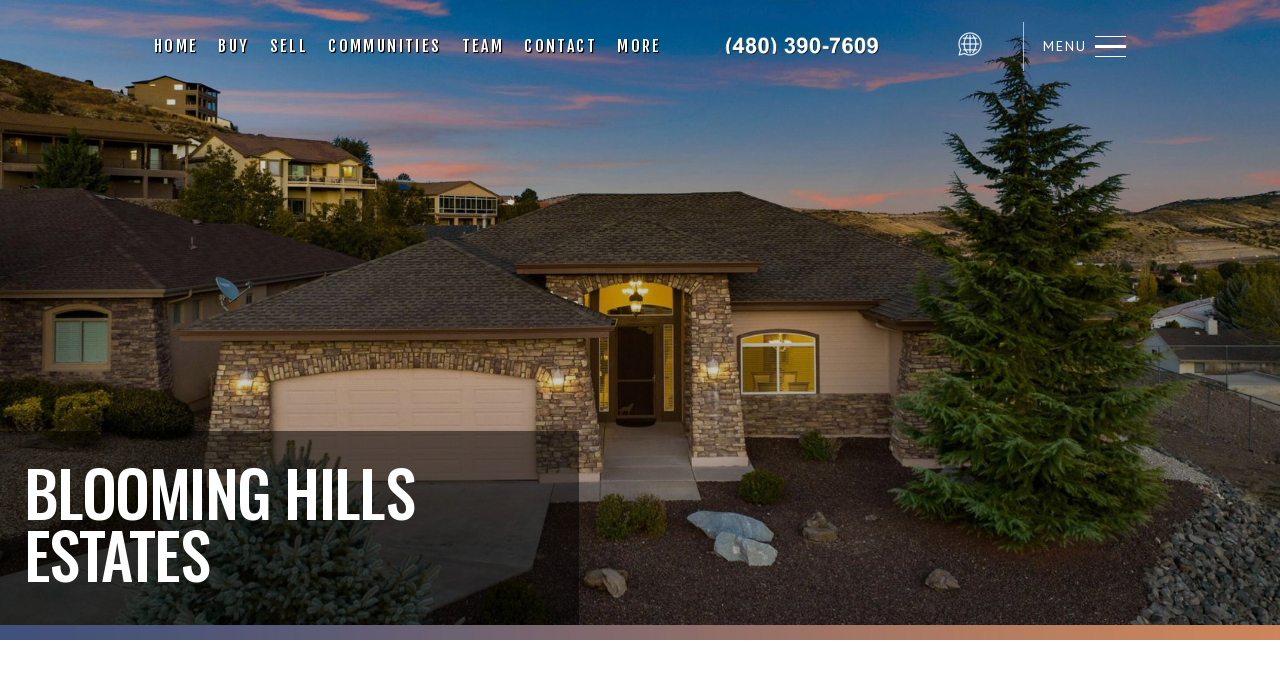

--- FILE ---
content_type: text/html
request_url: http://phoenixscottsdalehomes.com/Blooming-Hills-Estates-real-estate/index.html
body_size: 16923
content:
<!DOCTYPE html>
<html lang="en-US" xmlns:fb="https://www.facebook.com/" xmlns:addthis="https://www.addthis.com/help/api-spec" >


<!-- Real Estate Website --><meta http-equiv="content-type" content="text/html;charset=UTF-8" />
<!-- /Real Estate Website -->
<head>
	<meta http-equiv="X-UA-Compatible" content="IE=edge" />
	<meta charset="UTF-8" />
	
	<meta id="viewport-tag" name="viewport" content="width=device-width, initial-scale=1"/>
	<title>Blooming Hills Estates | David Rucker | 480.390.7609</title>

<link rel="pingback" href="../xmlrpc.html" />
	
<link rel='dns-prefetch' href='http://cdnjs.cloudflare.com/' />
<link rel='dns-prefetch' href='http://cdn.maptiler.com/' />
<link rel='dns-prefetch' href='http://s7.addthis.com/' />
<link rel='dns-prefetch' href='http://fonts.googleapis.com/' />
<link rel='dns-prefetch' href='http://s.w.org/' />
<link rel="alternate" type="application/rss+xml" title="David Rucker | 480.390.7609 &raquo; Feed" href="../feed/index.html" />

		<script type="text/javascript">
			window._wpemojiSettings = {"baseUrl":"https:\/\/s.w.org\/images\/core\/emoji\/12.0.0-1\/72x72\/","ext":".png","svgUrl":"https:\/\/s.w.org\/images\/core\/emoji\/12.0.0-1\/svg\/","svgExt":".svg","source":{"concatemoji":"https:\/\/www.PhoenixScottsdaleHomes.com\/wp-includes\/js\/wp-emoji-release.min.js?ver=5.4.4"}};
			/*! This file is auto-generated */
			!function(e,a,t){var r,n,o,i,p=a.createElement("canvas"),s=p.getContext&&p.getContext("2d");function c(e,t){var a=String.fromCharCode;s.clearRect(0,0,p.width,p.height),s.fillText(a.apply(this,e),0,0);var r=p.toDataURL();return s.clearRect(0,0,p.width,p.height),s.fillText(a.apply(this,t),0,0),r===p.toDataURL()}function l(e){if(!s||!s.fillText)return!1;switch(s.textBaseline="top",s.font="600 32px Arial",e){case"flag":return!c([127987,65039,8205,9895,65039],[127987,65039,8203,9895,65039])&&(!c([55356,56826,55356,56819],[55356,56826,8203,55356,56819])&&!c([55356,57332,56128,56423,56128,56418,56128,56421,56128,56430,56128,56423,56128,56447],[55356,57332,8203,56128,56423,8203,56128,56418,8203,56128,56421,8203,56128,56430,8203,56128,56423,8203,56128,56447]));case"emoji":return!c([55357,56424,55356,57342,8205,55358,56605,8205,55357,56424,55356,57340],[55357,56424,55356,57342,8203,55358,56605,8203,55357,56424,55356,57340])}return!1}function d(e){var t=a.createElement("script");t.src=e,t.defer=t.type="text/javascript",a.getElementsByTagName("head")[0].appendChild(t)}for(i=Array("flag","emoji"),t.supports={everything:!0,everythingExceptFlag:!0},o=0;o<i.length;o++)t.supports[i[o]]=l(i[o]),t.supports.everything=t.supports.everything&&t.supports[i[o]],"flag"!==i[o]&&(t.supports.everythingExceptFlag=t.supports.everythingExceptFlag&&t.supports[i[o]]);t.supports.everythingExceptFlag=t.supports.everythingExceptFlag&&!t.supports.flag,t.DOMReady=!1,t.readyCallback=function(){t.DOMReady=!0},t.supports.everything||(n=function(){t.readyCallback()},a.addEventListener?(a.addEventListener("DOMContentLoaded",n,!1),e.addEventListener("load",n,!1)):(e.attachEvent("onload",n),a.attachEvent("onreadystatechange",function(){"complete"===a.readyState&&t.readyCallback()})),(r=t.source||{}).concatemoji?d(r.concatemoji):r.wpemoji&&r.twemoji&&(d(r.twemoji),d(r.wpemoji)))}(window,document,window._wpemojiSettings);
		</script>
		<!-- Speed up Google Fonts rendering -->
    <link rel="dns-prefetch" href="https://fonts.gstatic.com/">
    <link rel="preconnect" href="https://fonts.gstatic.com/" crossorigin="anonymous">
    <link rel="preload" href="https://fonts.googleapis.com/css?family=Open+Sans%3A300%2C400%2C400i%2C600%2C700%2C700i%2C800%2C300i%2C600i%7CNoto+Serif%3A400%2C400i%2C700%2C700i%7CGilda+Display%3A%7CRoboto%3A300%2C400%2C400i%2C500%2C700%2C700i%7CFjalla+One%3A%7CSource+Sans+Pro%3A400%2C600%2C700%7COswald%3A400%2C500%2C600%2C700%7CPT+Sans%3A400%2C400i%2C700%2C700i%7CPlayfair+Display%3A400%2C400i%2C700%2C700i%7CPrata%3A" crossorigin="anonymous">
    <script type="text/javascript">
    !function(e,n,t){"use strict";var o="https://fonts.googleapis.com/css?family=Open+Sans%3A300%2C400%2C400i%2C600%2C700%2C700i%2C800%2C300i%2C600i%7CNoto+Serif%3A400%2C400i%2C700%2C700i%7CGilda+Display%3A%7CRoboto%3A300%2C400%2C400i%2C500%2C700%2C700i%7CFjalla+One%3A%7CSource+Sans+Pro%3A400%2C600%2C700%7COswald%3A400%2C500%2C600%2C700%7CPT+Sans%3A400%2C400i%2C700%2C700i%7CPlayfair+Display%3A400%2C400i%2C700%2C700i%7CPrata%3A",r="__3perf_googleFonts_8c2ab";function c(e){(n.head||n.body).appendChild(e)}function a(){var e=n.createElement("link");e.href=o,e.rel="stylesheet",c(e)}function f(e){if(!n.getElementById(r)){var t=n.createElement("style");t.id=r,c(t)}n.getElementById(r).innerHTML=e}e.FontFace&&e.FontFace.prototype.hasOwnProperty("display")?(t[r]&&f(t[r]),fetch(o).then(function(e){return e.text()}).then(function(e){return e.replace(/@font-face {/g,"@font-face{font-display:swap;")}).then(function(e){return t[r]=e}).then(f).catch(a)):a()}(window,document,localStorage);
    </script>
    <!-- End of Speed up Google Fonts rendering --><style type="text/css">
img.wp-smiley,
img.emoji {
	display: inline !important;
	border: none !important;
	box-shadow: none !important;
	height: 1em !important;
	width: 1em !important;
	margin: 0 .07em !important;
	vertical-align: -0.1em !important;
	background: none !important;
	padding: 0 !important;
}
</style>
	<style>.ai-contact-wrap input.wpcf7-submit,
					.ai-default-cf7wrap input.wpcf7-submit,
					.error-forms input.wpcf7-submit {
						background: #444444 !important;
						color: #ffffff !important;
					}
					
					.ai-contact-wrap input.wpcf7-submit:hover,
					.ai-default-cf7wrap input.wpcf7-submit:hover,
					.error-forms input.wpcf7-submit:hover {
						background: #444444 !important;
						color: #ffffff !important;
					}</style>
		<link rel='stylesheet' id='wp-block-library-css'  href='../wp-includes/css/dist/block-library/style.min7263.css?ver=5.4.4' type='text/css' media='all' />
				
<link rel='stylesheet' id='font-css'  href='../../../resources3/fonts/font.icons.css' type='text/css' media='all' />					
<link rel='stylesheet' id='aios-starter-theme-bootstrap-css'  href='../../resources3/bootstrap/bootstrap.min7263.css?ver=5.4.4' type='text/css' media='all' />
<link rel='stylesheet' id='aios-animate-style-css'  href='../../resources3/libraries/css/style.animate.min7263.css?ver=5.4.4' type='text/css' media='all' />
<link rel='stylesheet' id='aios-slick-style-css'  href='../../resources3/libraries/css/slick.min7263.css?ver=5.4.4' type='text/css' media='all' />
<link rel='stylesheet' id='aios-swiper-style-css'  href='../../resources3/libraries/css/swiper.min7263.css?ver=5.4.4' type='text/css' media='all' />
<link rel='stylesheet' id='aios-video-plyr-css'  href='../../resources3/libraries/css/plyr7263.css?ver=5.4.4' type='text/css' media='all' />
<link rel='stylesheet' id='aios-starter-theme-popup-style-css'  href='../../resources3/libraries/css/aios-popup7263.css?ver=5.4.4' type='text/css' media='all' />
<link rel='stylesheet' id='aios-initial-setup-frontend-style-css'  href='../wp-content/plugins/aios-initial-setup/includes/assets/css/aios-initial-setup-frontend7263.css?ver=5.4.4' type='text/css' media='all' />
<link rel='stylesheet' id='roadmaps_style_old-css'  href='../wp-content/plugins/aios-roadmaps/css/frontend/roadmap7263.css?ver=5.4.4' type='text/css' media='all' />
<link rel='stylesheet' id='contact-form-7-css'  href='../wp-content/plugins/contact-form-7/includes/css/styles38c6.css?ver=5.1.9' type='text/css' media='all' />
<link rel='stylesheet' id='aios-maps-leaflet-css'  href='../../cdnjs.cloudflare.com/ajax/libs/leaflet/1.0.3/leaflet7263.css?ver=5.4.4' type='text/css' media='all' />
<link rel='stylesheet' id='aios-maps-mapbox-gl-css'  href='../../cdn.maptiler.com/mapbox-gl-js/v0.53.0/mapbox-gl7263.css?ver=5.4.4' type='text/css' media='all' />
<link rel='stylesheet' id='listing_default_theme_style-css'  href='../wp-content/plugins/AIOS_Listings/lib/html/autoload/listing-templates/bordeaux-tabled/css/style7263.css?ver=5.4.4' type='text/css' media='all' />
<link rel='stylesheet' id='aios-starter-theme-style-css'  href='../wp-content/themes/aios-starter-theme/style7263.css?ver=5.4.4' type='text/css' media='all' />
<link rel='stylesheet' id='aios-starter-theme-child-style-css'  href='../wp-content/themes/resources4/process-style7263.css?ver=5.4.4' type='text/css' media='all' />
<link rel='stylesheet' id='aios-starter-theme-child-style-media-queries-css'  href='../wp-content/themes/resources4/style-media-queries7263.css?ver=5.4.4' type='text/css' media='all' />
<link rel='stylesheet' id='communities-detail-css-css'  href='../wp-content/themes/resources4/css/template-communities-details7263.css?ver=5.4.4' type='text/css' media='all' />
<link rel='stylesheet' id='addthis_all_pages-css'  href='../wp-content/plugins/addthis/frontend/build/addthis_wordpress_public.min7263.css?ver=5.4.4' type='text/css' media='all' />
<link rel='stylesheet' id='jquery-ui-smoothness-css'  href='../wp-content/plugins/contact-form-7/includes/js/jquery-ui/themes/smoothness/jquery-ui.mine899.css?ver=1.11.4' type='text/css' media='screen' />
<link rel='stylesheet' id='cyclone-template-style-dark-0-css'  href='../wp-content/plugins/cyclone-slider/templates/dark/style55a0.css?ver=3.2.0' type='text/css' media='all' />
<link rel='stylesheet' id='cyclone-template-style-default-0-css'  href='../wp-content/plugins/cyclone-slider/templates/default/style55a0.css?ver=3.2.0' type='text/css' media='all' />
<link rel='stylesheet' id='cyclone-template-style-standard-0-css'  href='../wp-content/plugins/cyclone-slider/templates/standard/style55a0.css?ver=3.2.0' type='text/css' media='all' />
<link rel='stylesheet' id='cyclone-template-style-thumbnails-0-css'  href='../wp-content/plugins/cyclone-slider/templates/thumbnails/style55a0.css?ver=3.2.0' type='text/css' media='all' />
<link rel='stylesheet' id='cyclone-template-style-cyclone-slider2-responsive-0-css'  href='../wp-content/themes/resources4/cycloneslider/cyclone-slider2-responsive/style55a0.css?ver=3.2.0' type='text/css' media='all' />
<link rel='stylesheet' id='cyclone-template-style-cyclone-slider2-video-0-css'  href='../wp-content/themes/resources4/cycloneslider/cyclone-slider2-video/style55a0.css?ver=3.2.0' type='text/css' media='all' />
<link rel='stylesheet' id='aios-mobile-header-lato-css'  href='https://fonts.googleapis.com/css?family=Lato%3A400%2C700&amp;ver=5.4.4' type='text/css' media='all' />
<link rel='stylesheet' id='aios-mobile-header-main-css'  href='../wp-content/plugins/aios-all-widgets/modules/aios-mobile-header/views/lib/css/style7263.css?ver=5.4.4' type='text/css' media='all' />
<link rel='stylesheet' id='aios-mobile-header-main-print-css'  href='../wp-content/plugins/aios-all-widgets/modules/aios-mobile-header/views/lib/css/style-print7263.css?ver=5.4.4' type='text/css' media='print' />
<link rel='stylesheet' id='aios-mobile-header-theme-header3a-css'  href='../wp-content/plugins/aios-all-widgets/modules/aios-mobile-header/views/frontend/header3a/css/style7263.css?ver=5.4.4' type='text/css' media='all' />
<script type='text/javascript' src='../wp-includes/js/jquery/jquery4a5f.js?ver=1.12.4-wp'></script>
<script type='text/javascript' src='../wp-includes/js/jquery/jquery-migrate.min330a.js?ver=1.4.1'></script>
<script type='text/javascript' src='../../resources3/libraries/js/bowser-scripts7263.js?ver=5.4.4'></script>
<script type='text/javascript' src='../../resources3/libraries/js/css-browser-selector7263.js?ver=5.4.4'></script>
<!--[if lt IE 9]>
<script type='text/javascript' src='../../../resources3/libraries/js/placeholders.min.js?ver=5.4.4'></script>
<![endif]-->
<!--[if lt IE 9]>
<script type='text/javascript' src='../../../resources3/libraries/js/html5.js?ver=5.4.4'></script>
<![endif]-->
<script type='text/javascript' async src='../../resources3/libraries/js/lazysizes.min7263.js?ver=5.4.4'></script>
<script type='text/javascript' async src='../../resources3/libraries/js/picturefill.min7263.js?ver=5.4.4'></script>
<script type='text/javascript' src='../../resources3/bootstrap/bootstrap.min7263.js?ver=5.4.4'></script>
<script type='text/javascript' src='../../resources3/libraries/js/jquery.nav-tab-double-tap.min7263.js?ver=5.4.4'></script>
<script type='text/javascript' src='../../resources3/libraries/js/aios-popup.min7263.js?ver=5.4.4'></script>
<script type='text/javascript' src='../../resources3/libraries/js/jquery.chain-height.min7263.js?ver=5.4.4'></script>
<script type='text/javascript' src='../../resources3/libraries/js/jquery.elementpeek.min7263.js?ver=5.4.4'></script>
<script type='text/javascript' src='../../resources3/libraries/js/swiper.min7263.js?ver=5.4.4'></script>
<script type='text/javascript' src='../../resources3/libraries/js/aios-split-nav.min7263.js?ver=5.4.4'></script>
<script type='text/javascript' src='../../resources3/libraries/js/plyr7263.js?ver=5.4.4'></script>
<script type='text/javascript' src='../wp-content/plugins/aios-initial-setup/modules/contact-form-7-fix-date-field/js/contact-form7-normalize-date-field7263.js?ver=5.4.4'></script>
<script type='text/javascript' src='../wp-content/plugins/aios-initial-setup/modules/dead-link-disabler/js/aios-initial-setup-dead-link-disabler7263.js?ver=5.4.4'></script>
<script type='text/javascript' src='../wp-content/plugins/aios-initial-setup/modules/idxb-titles/js/asis-idxb-titles7263.js?ver=5.4.4'></script>
<script type='text/javascript' src='../../cdnjs.cloudflare.com/ajax/libs/leaflet/1.0.3/leaflet7263.js?ver=5.4.4'></script>
<script type='text/javascript' src='../../cdn.maptiler.com/mapbox-gl-js/v0.53.0/mapbox-gl7263.js?ver=5.4.4'></script>
<script type='text/javascript' src='../../cdn.maptiler.com/mapbox-gl-leaflet/latest/leaflet-mapbox-gl7263.js?ver=5.4.4'></script>
<script type='text/javascript'>
/* <![CDATA[ */
var shared_var = {"ajax_url":"https:\/\/www.PhoenixScottsdaleHomes.com\/wp-admin\/admin-ajax.php"};
/* ]]> */
</script>
<script type='text/javascript' src='../wp-content/plugins/AIOS_Listings/lib/html/autoload/listing-templates/bordeaux-tabled/js/script.js'></script>
<script type='text/javascript' src='../wp-content/plugins/AIOS_Listings/lib/html/autoload/listing-templates/bordeaux-tabled/js/jquery.aios-listings-chain-height7263.js?ver=5.4.4'></script>
<script type='text/javascript' src='../../resources3/libraries/js/global.min7263.js?ver=5.4.4'></script>
<script type='text/javascript' src='../../s7.addthis.com/js/300/addthis_widget7263.js?ver=5.4.4#pubid=wp-318a54595433ba8ccfc6e46cd6d963b1'></script>
<script type='text/javascript' src='../wp-content/themes/resources4/js/jquery.animateNumber.min7263.js?ver=5.4.4'></script>
<script type='text/javascript' src='../wp-content/themes/resources4/js/scripts7263.js?ver=5.4.4'></script>
<link rel="wlwmanifest" type="application/wlwmanifest+xml" href="../wp-includes/wlwmanifest.xml" /> 


<link rel="canonical" href="index.html" />
<link rel='shortlink' href='../indexdd7c.html?p=736' />

<script>var asis_idx_fixes_yoast_title_separator = '|';var asis_idx_fixes_yoast_title_sitename = ' | Blooming Hills Estates | David Rucker | 480.390.7609';</script>
<script type="application/ld+json">
                    {
    "@context": "https:\/\/schema.org",
    "@graph": [
        [
            [
                {
                    "@type": "SiteNavigationElement",
                    "name": "Buy a Home",
                    "url": "https:\/\/www.PhoenixScottsdaleHomes.com\/buyers\/deciding-to-buy\/"
                },
                {
                    "@type": "SiteNavigationElement",
                    "name": "Featured Listings",
                    "url": "https:\/\/www.PhoenixScottsdaleHomes.com\/featured-listings\/"
                },
                {
                    "@type": "SiteNavigationElement",
                    "name": "About",
                    "url": "https:\/\/www.PhoenixScottsdaleHomes.com\/experience\/"
                },
                {
                    "@type": "SiteNavigationElement",
                    "name": "Blog",
                    "url": "https:\/\/www.PhoenixScottsdaleHomes.com\/blog\/"
                },
                {
                    "@type": "SiteNavigationElement",
                    "name": "Contact",
                    "url": "https:\/\/www.PhoenixScottsdaleHomes.com\/contact\/"
                }
            ]
        ]
    ]
}
                </script><script data-cfasync="false" type="text/javascript">if (window.addthis_product === undefined) { window.addthis_product = "wpp"; } if (window.wp_product_version === undefined) { window.wp_product_version = "wpp-6.2.6"; } if (window.addthis_share === undefined) { window.addthis_share = {}; } if (window.addthis_config === undefined) { window.addthis_config = {"data_track_clickback":true,"ignore_server_config":true,"ui_atversion":300}; } if (window.addthis_layers === undefined) { window.addthis_layers = {}; } if (window.addthis_layers_tools === undefined) { window.addthis_layers_tools = []; } else {  } if (window.addthis_plugin_info === undefined) { window.addthis_plugin_info = {"info_status":"enabled","cms_name":"WordPress","plugin_name":"Share Buttons by AddThis","plugin_version":"6.2.6","plugin_mode":"WordPress","anonymous_profile_id":"wp-318a54595433ba8ccfc6e46cd6d963b1","page_info":{"template":"home","post_type":""},"sharing_enabled_on_post_via_metabox":false}; } 
                    (function() {
                      var first_load_interval_id = setInterval(function () {
                        if (typeof window.addthis !== 'undefined') {
                          window.clearInterval(first_load_interval_id);
                          if (typeof window.addthis_layers !== 'undefined' && Object.getOwnPropertyNames(window.addthis_layers).length > 0) {
                            window.addthis.layers(window.addthis_layers);
                          }
                          if (Array.isArray(window.addthis_layers_tools)) {
                            for (i = 0; i < window.addthis_layers_tools.length; i++) {
                              window.addthis.layers(window.addthis_layers_tools[i]);
                            }
                          }
                        }
                     },1000)
                    }());
                </script>







<link rel='stylesheet' id='listing-css-css'  href='../wp-content/themes/resources4/css/template-listing7263.css?ver=5.4.4' type='text/css' media='all' />

</head>
<body class="home blog home-container">
		<script>
		jQuery( document ).ready( function() {
			jQuery( "head" ).append("<style type=\"text/css\">\
				.aios-mobile-header-2 .amh-header-buttons{background: #FFFFFF; color: #849fa6 !important;}\
					.aios-mobile-header-2 .amh-header-buttons .amh-phone .amh-phone-text{color: #849fa6;}\
					.aios-mobile-header-2 .amh-header-buttons .amh-navigation-trigger span{color: #849fa6;}\
					.aios-mobile-header-2 .amh-header-phone-list a {color: #849fa6;}\
				.aios-mobile-header-2 .amh-navigation{background: #FFFFFF;}\
				.aios-mobile-header-2 .amh-navigation .amh-menu li{border-color: #f7f7f7;}\
					.aios-mobile-header-2 .amh-navigation .amh-menu li a{color: #858585;}\
						.aios-mobile-header-2 .amh-navigation .amh-menu li:hover > a,\
						.aios-mobile-header-2 .amh-navigation .amh-menu li.open > a{background: #3c3c3c; color: #FFFFFF;}\
				.aios-mobile-header-2 .amh-navigation .amh-menu li ul{background: #232323;}\
					.aios-mobile-header-2 .amh-navigation .amh-menu li ul li{border-color: #f7f7f7;}\
						.aios-mobile-header-2 .amh-navigation .amh-menu li ul li a{background: #232323; color: #FFFFFF;}\
							.aios-mobile-header-2 .amh-navigation .amh-menu li ul li:hover a,\
							.aios-mobile-header-2 .amh-navigation .amh-menu li ul li.open a{background: #3c3c3c; color: #FFFFFF;}\
				.aios-mobile-header-2 .amh-navigation .amh-menu li li.open ul{background: #232323;}\
					.aios-mobile-header-2 .amh-navigation .amh-menu li li.open ul li{border-color: #f7f7f7;}\
						.aios-mobile-header-2 .amh-navigation .amh-menu li li.open ul li a{background: #232323; color: #FFFFFF;}\
							.aios-mobile-header-2 .amh-navigation .amh-menu li li.open ul li:hover a,\
							.aios-mobile-header-2 .amh-navigation .amh-menu li li.open ul li.open a{background: #3c3c3c; color: #FFFFFF;}\
			</style>");
		} );
	</script>

<div id="aios-mobile-header-wrapper-5fe7ba7e9cc6f" class="aios-mobile-header-2 aios-mobile-header-wrapper aios-mobile-header-wrapper-breakpoint-992">

<div class="amh-fixed-header-nav amh-area-wrap">
<div class="amh-header-buttons amh-3a amh-clearfix">

<div class="amh-navigation-trigger"><div class="ai-menu"></div></div>
<div class="amh-center">
	<a href="tel:+1.480.390.7609" class="amh-phone">
	<span class="ai-phone"><span class="amh-phone-text-hide">480.390.7609</span></span>
	</a>
</div>

<div class="amh-header-right-btn">
					<a class="asis-mailto-obfuscated-email-hidden asis-mailto-obfuscated-email " data-value="rucker(at)haguepartners(dotted)com">
	<span class="amh-email"><span class="ai-envelope-f"><span class="amh-email-text-hide">rucker(at)haguepartners(dotted)com</span
	
	</span></span></a>												
</div>



</div><!-- end of buttons -->

		

<!-- Mobile Menu Here -->

<div class="amh-navigation amh-nav-1">
<div class="menu-main-nav-container">
<ul id="amh-menu5fe7ba7e9cc6f" class="amh-menu">

</ul>
</div>
</div>

<script>
jQuery(document).ready(function(){//DOM not loaded,must use ready event
jQuery("#amh-menu5fe7ba7e9cc6f").load("../../MobileNav.asp");
});

</script>


<!-- end of navigation -->

</div><!-- end of fixed header and anv -->

	
	<!-- SCRIPTS -->
	
	<script>
	
		jQuery(document).ready( function() {
			
			var instanceId = 'aios-mobile-header-wrapper-5fe7ba7e9cc6f';
			var header = jQuery("#" + instanceId);
			var trigger = header.find(".amh-navigation-trigger");
			var nav = header.find(".amh-navigation");
			var position = 'right';
			
			nav.aiosMobileHeaderNavigation({
				trigger: trigger,
				attachment: header,
				position: position
			});
			
			header.find(".amh-fixed-header-nav").aiosMobileHeader();
			
		});
		
	</script>
	
	<!-- END SCRIPTS -->
	

</div><!-- end of ampl wrapper -->	
<div id="main-wrapper">
	    
	
        
    
	
<!-- start copy paste here -->
      
    <div class="connect-content">
        <div class="close-bg"></div>
        <div class="close-bttn"><em class="ai-font-close-a"></em></div>
        <!-- Slide In Menu -->
<div class="slide-navi" >
<div class="menu-slide-menu-container">
<ul id="slide-nav" class="menu">
<span id='loadedData1Slidemenu' ></span>
</ul> 
</div> 
</div>

</div>  
<script>
jQuery(document).ready(function(){//DOM not loaded,must use ready event
jQuery("#loadedData1Slidemenu").load("../../SideMenu.asp")
});

</script>




<header class="header">
<div class="main-header">
<div class="container-fluid custom-container cont-flex">



<nav class="navigation">
<div class="menu-main-nav-container">
<ul id="nav" class="menu">

<!-- Standard Top Menu -->

<div id='loadedData1Standard' ></div>
</ul></div>            

</nav>               
<!-- End Standard Top Menu -->

<script>
jQuery(document).ready(function(){//DOM not loaded,must use ready event
jQuery("#loadedData1Standard").load("../../NavMenu.asp")
});

</script>



<div class="logo-sv">
<a href="../../index.html" class="site-name">David Rucker&Reg; | 480.390.7609                    <div class="textwidget custom-html-widget"><img src="../../wp-content/themes/resources4/images/sv-logo.png" alt="[Broker]" class="img-responsive"></div>            
</a>
</div>

<div class="hdr-info-right">

<div class="textwidget custom-html-widget">                    <div class="area-flex">
<div class="smi" id=SocialNetworks2>


</div>


<script>
jQuery(document).ready(function(){//DOM not loaded,must use ready event
jQuery("#SocialNetworks2").load("../../../LoadSocial.asp")
});

</script>


<div class="slidenavigation"> 

<em>Menu</em>
<div id="burger-menu-icon">
<span></span>
<span></span>
<span></span>
</div>

</div>

</div></div>                
</div>

</div>
</div><!--Main Header End-->

<div class="fixed-header">
<div class="container-fluid custom-container">
<div class="row">
<div class="col-md-2">
<div class="header-logo">
<a href="../../index.html" class="site-name">
<div class="textwidget custom-html-widget">                                 <div class="hdr-logo">
<img src="../../wp-content/themes/resources4/images/fixed-logo-hdr.png" alt="" class="img-responsive">
</div></div>                            </a>
</div>
</div>
<div class="col-md-10">

<div class="textwidget custom-html-widget"><div class="hdr-info-right">
<div class="area-flex">

<ul id="fixed_nav" class="menu">
</ul>

<script>
jQuery(document).ready(function(){//DOM not loaded,must use ready event
jQuery("#fixed_nav").load("../../StationaryMenu.asp")
});s

</script>
<img src="../../wp-content/themes/resources4/images/sv-logo.png" alt="[Broker]" class="img-responsive">


<div class="smi" id=SocialNetworks1 >

</div>
<script>
jQuery(document).ready(function(){//DOM not loaded,must use ready event
jQuery("#SocialNetworks1").load("../../../LoadSocial.asp")
});

</script>

<!--
<div class="slidenavigation">

<em>Menu</em>
<div id="burger-menu-icon">
<span></span>
<span></span>
<span></span>
</div>

</div>
-->

</div>
</div></div>
</div>
</div>
</div>
</div>

</header>








	
	<main>
		<h2 class="aios-starter-theme-hide-title">Main Content</h2>

<!-- ip banner goes here -->
<div class="ip-banner" data-post-type="post" data-id="736">
			<canvas width="900" height="350" style="background-image: url(../Blooming-Hills-Estates.jpg);"></canvas>
			<div class="container">
			<div class="row"><div class="col-md-12">
			<h1 class="entry-title">Blooming Hills Estates</h1>
			</div></div></div>
		</div>		
    
<!-- ip banner goes here -->


		
		<div id="inner-page-wrapper">
			<div class="container">
			
<div class="custom-banner" data-aios-reveal="true" data-aios-animation="fadeIn" data-aios-animation-delay="0.1s" data-aios-animation-reset="false" data-aios-animation-offset="0.5">
   	<div class="communities-d-slide-wrapp">
	   	<div class="communities-title">
	      	<div class="communities-name">Blooming Hills Estates <span></span></div>
	   	</div>
	    <div class="communities-photo">
	      	<canvas width="1200" height="600" style="background-image: url(../../Blooming-Hills-Estates.jpg);"></canvas>
	    </div>
   	</div>
   	
   	
<div class="fl-qs-form" data-aios-reveal="true" data-aios-animation="fadeInRight" data-aios-animation-delay="0s" data-aios-animation-reset="false" data-aios-animation-offset="0.5" style="display:none1">
<div class="fl-qs">
<form action="../../DoQuickSearchUnified.asp" method="get">
<div class="qs-flex">
<input class="form-control" value="SFR,CND" name="propertyType"  id="qs-prop" type="hidden"> 

<div class="qs-col">
  <select name="city" id="qs-prop">
        

<option value="comm:Blooming Hills Estates" selected>Blooming Hills Estates</option>
<option value="17420">Aguila</option>
<option value="17421">Ahwatukee</option>
<option value="17422">Ajo</option>
<option value="17423">Alpine</option>
<option value="11822">Amado</option>
<option value="17424">Anthem</option>
<option value="17425">Apache Junction</option>
<option value="17426">Arizona City</option>
<option value="17427">Arlington</option>
<option value="17428">Ash Fork</option>
<option value="17429">Avondale</option>
<option value="17430">Bagdad</option>
<option value="11826">Benson</option>
<option value="11808">Bisbee</option>
<option value="17431">Black Canyon City</option>
<option value="17432">Bouse</option>
<option value="17433">Buckeye</option>
<option value="17434">Bullhead City</option>
<option value="17435">Camp Verde</option>
<option value="17436">Carefree</option>
<option value="11806">Casa Grande</option>
<option value="17437">Cashion</option>
<option value="17438">Castle Hot Springs</option>
<option value="11787">Catalina</option>
<option value="17439">Cave Creek</option>
<option value="17440">Chandler</option>
<option value="17441">Chandler Heights</option>
<option value="17442">Chino Valley</option>
<option value="17443">Christopher Creek</option>
<option value="17444">Circle City</option>
<option value="17445">Clarkdale</option>
<option value="28002">Clay Springs</option>
<option value="11812">Cochise</option>
<option value="17446">Concho</option>
<option value="17447">Congress</option>
<option value="11825">Coolidge</option>
<option value="17448">Cordes Junction</option>
<option value="17449">Cornville</option>
<option value="17450">Cottonwood</option>
<option value="17451">Crown King</option>
<option value="28722">Dateland</option>
<option value="17452">Desert Hills</option>
<option value="17453">Dewey</option>
<option value="17454">Dolan Springs</option>
<option value="11792">Douglas</option>
<option value="29183">Duncan</option>
<option value="11788">Eagar</option>
<option value="17455">El Mirage</option>
<option value="11817">Elfrida</option>
<option value="11799">Elgin</option>
<option value="11803">Eloy</option>
<option value="17456">Flagstaff</option>
<option value="11809">Florence</option>
<option value="17457">Forest Lakes</option>
<option value="17458">Fort Mcdowell</option>
<option value="17459">Fountain Hills</option>
<option value="17460">Gila Bend</option>
<option value="17461">Gilbert</option>
<option value="17462">Glendale</option>
<option value="11801">Globe</option>
<option value="17463">Gold Canyon</option>
<option value="25084">Golden Valley</option>
<option value="17464">Goodyear</option>
<option value="11823">Green Valley</option>
<option value="17465">Greer</option>
<option value="17466">Groom Creek</option>
<option value="17467">Guadalupe</option>
<option value="31101">Hackberry</option>
<option value="17468">Happy Jack</option>
<option value="55831">Harquahala</option>
<option value="17469">Hayden</option>
<option value="17470">Heber</option>
<option value="24763">Hereford</option>
<option value="17471">Higley</option>
<option value="18620">Holbrook</option>
<option value="24764">Huachuca City</option>
<option value="17472">Humboldt</option>
<option value="52511">Hyder</option>
<option value="17473">Jerome</option>
<option value="32343">Kearny</option>
<option value="17474">Kingman</option>
<option value="25142">Kirkland</option>
<option value="17475">Lake Havasu City</option>
<option value="17476">Lakeside</option>
<option value="17477">Laveen</option>
<option value="17478">Litchfield Park</option>
<option value="11791">Mammoth</option>
<option value="11795">Marana</option>
<option value="17479">Maricopa</option>
<option value="17480">Mayer</option>
<option value="17481">Mcneal</option>
<option value="17482">Mesa</option>
<option value="17483">Miami</option>
<option value="17484">Mobile</option>
<option value="17485">Mohawk</option>
<option value="17486">Mormon Lake</option>
<option value="17487">Morristown</option>
<option value="17488">Munds Park</option>
<option value="17489">New River</option>
<option value="11782">Nogales</option>
<option value="35443">Nutrioso</option>
<option value="11793">Oracle</option>
<option value="17490">Overgaard</option>
<option value="17491">Paradise Valley</option>
<option value="17492">Parker</option>
<option value="18623">Parks</option>
<option value="17493">Paulden</option>
<option value="17494">Payson</option>
<option value="11814">Pearce</option>
<option value="17495">Peeples Valley</option>
<option value="17496">Peoria</option>
<option value="17497">Phoenix</option>
<option value="17498">Picacho</option>
<option value="17499">Pima</option>
<option value="17500">Pine</option>
<option value="36238">Pinedale</option>
<option value="17501">Pinetop</option>
<option value="36275">Pirtleville</option>
<option value="11807">Portal</option>
<option value="17502">Prescott</option>
<option value="17503">Prescott Valley</option>
<option value="17504">Quartzsite</option>
<option value="17505">Queen Creek</option>
<option value="17506">Queen Valley</option>
<option value="17507">Rainbow Valley</option>
<option value="17508">Rimrock</option>
<option value="11821">Rio Rico</option>
<option value="17509">Rio Verde</option>
<option value="17510">Roosevelt</option>
<option value="11811">Safford</option>
<option value="11794">Sahuarita</option>
<option value="37432">Saint David</option>
<option value="25324">Salome</option>
<option value="37612">San Simon</option>
<option value="48537">San Tan Valley</option>
<option value="17511">Scottsdale</option>
<option value="11810">Sedona</option>
<option value="17512">Seligman</option>
<option value="17513">Show Low</option>
<option value="24765">Sierra Vista</option>
<option value="17514">Skull Valley</option>
<option value="17515">Snowflake</option>
<option value="17516">St Johns</option>
<option value="17517">Stanfield</option>
<option value="46614">Star Valley</option>
<option value="17518">Strawberry</option>
<option value="17519">Sun City</option>
<option value="17520">Sun City West</option>
<option value="17521">Sun Lakes</option>
<option value="38742">Sun Valley</option>
<option value="17522">Sunflower</option>
<option value="17523">Sunrise</option>
<option value="11824">Sunsites</option>
<option value="17524">Superior</option>
<option value="17525">Surprise</option>
<option value="17526">Taylor</option>
<option value="17527">Tempe</option>
<option value="17528">Thatcher</option>
<option value="17529">Tolleson</option>
<option value="17530">Toltec</option>
<option value="11796">Tombstone</option>
<option value="17531">Tonopah</option>
<option value="17532">Tonto Basin</option>
<option value="11802">Tucson</option>
<option value="48332">Unincorporated AZ</option>
<option value="11827">Vail</option>
<option value="25385">Vernon</option>
<option value="17533">Waddell</option>
<option value="17534">Wellton</option>
<option value="40011">Wenden</option>
<option value="25416">White Mountain Lake</option>
<option value="17535">Why</option>
<option value="17536">Wickenburg</option>
<option value="17537">Wikieup</option>
<option value="17538">Wilcox</option>
<option value="17539">Wilhoit</option>
<option value="11816">Willcox</option>
<option value="11785">Williams</option>
<option value="17540">Window Rock</option>
<option value="11784">Winkelman</option>
<option value="17541">Winslow</option>
<option value="17542">Wittman</option>
<option value="25429">Wittmann</option>
<option value="17543">Yarnell</option>
<option value="17544">Young</option>
<option value="17545">Youngtown</option>
<option value="17546">Yucca</option>
<option value="17547">Yuma</option>

            </select>
</div>



<div class="qs-col">
<select aria-label="qs" name="maxListPrice">
<option value="">Max Price</option>
<option value="100000">$100,000</option><option value="200000">$200,000</option><option value="300000">$300,000</option><option value="400000">$400,000</option><option value="500000">$500,000</option><option value="600000">$600,000</option><option value="700000">$700,000</option><option value="800000">$800,000</option><option value="900000">$900,000</option><option value="1000000">$1,000,000</option><option value="1100000">$1,100,000</option><option value="1200000">$1,200,000</option><option value="1300000">$1,300,000</option><option value="1400000">$1,400,000</option><option value="1500000">$1,500,000</option><option value="1600000">$1,600,000</option><option value="1700000">$1,700,000</option><option value="1800000">$1,800,000</option><option value="1900000">$1,900,000</option><option value="2000000">$2,000,000</option><option value="2100000">$2,100,000</option><option value="2200000">$2,200,000</option><option value="2300000">$2,300,000</option><option value="2400000">$2,400,000</option><option value="2500000">$2,500,000</option><option value="2600000">$2,600,000</option><option value="2700000">$2,700,000</option><option value="2800000">$2,800,000</option><option value="2900000">$2,900,000</option><option value="3000000">$3,000,000</option><option value="3100000">$3,100,000</option><option value="3200000">$3,200,000</option><option value="3300000">$3,300,000</option><option value="3400000">$3,400,000</option><option value="3500000">$3,500,000</option><option value="3600000">$3,600,000</option><option value="3700000">$3,700,000</option><option value="3800000">$3,800,000</option><option value="3900000">$3,900,000</option><option value="4000000">$4,000,000</option><option value="4100000">$4,100,000</option><option value="4200000">$4,200,000</option><option value="4300000">$4,300,000</option><option value="4400000">$4,400,000</option><option value="4500000">$4,500,000</option><option value="4600000">$4,600,000</option><option value="4700000">$4,700,000</option><option value="4800000">$4,800,000</option><option value="4900000">$4,900,000</option><option value="5000000">$5,000,000</option><option value="5100000">$5,100,000</option><option value="5200000">$5,200,000</option><option value="5300000">$5,300,000</option><option value="5400000">$5,400,000</option><option value="5500000">$5,500,000</option><option value="5600000">$5,600,000</option><option value="5700000">$5,700,000</option><option value="5800000">$5,800,000</option><option value="5900000">$5,900,000</option><option value="6000000">$6,000,000</option><option value="6100000">$6,100,000</option><option value="6200000">$6,200,000</option><option value="6300000">$6,300,000</option><option value="6400000">$6,400,000</option><option value="6500000">$6,500,000</option><option value="6600000">$6,600,000</option><option value="6700000">$6,700,000</option><option value="6800000">$6,800,000</option><option value="6900000">$6,900,000</option><option value="7000000">$7,000,000</option><option value="7100000">$7,100,000</option><option value="7200000">$7,200,000</option><option value="7300000">$7,300,000</option><option value="7400000">$7,400,000</option><option value="7500000">$7,500,000</option><option value="7600000">$7,600,000</option><option value="7700000">$7,700,000</option><option value="7800000">$7,800,000</option><option value="7900000">$7,900,000</option><option value="8000000">$8,000,000</option><option value="8100000">$8,100,000</option><option value="8200000">$8,200,000</option><option value="8300000">$8,300,000</option><option value="8400000">$8,400,000</option><option value="8500000">$8,500,000</option><option value="8600000">$8,600,000</option><option value="8700000">$8,700,000</option><option value="8800000">$8,800,000</option><option value="8900000">$8,900,000</option>
<option value="9000000">$9,000,000</option>    
<option value="10000000">$10,000,000</option>
<option value="15000000">$15,000,000</option>
<option value="20000000">$20,000,000</option>
<option value="80000000">UNLIMITED</option> 
</select>

</div>
<div class="qs-col">
<select aria-label="qs" name="bedrooms">
<option value="">Bedrooms</option>
<option value="1">1</option><option value="2">2</option><option value="3">3</option><option value="4">4</option><option value="5">5</option><option value="6">6</option><option value="7">7</option><option value="8">8</option>                </select>  
</div>
<div class="qs-col">
<select aria-label="qs" name="bathCount">
<option value="">Bathrooms</option>
<option value="1">1</option><option value="2">2</option><option value="3">3</option><option value="4">4</option><option value="5">5</option><option value="6">6</option><option value="7">7</option><option value="8">8</option><option value="9">9</option><option value="10">10</option>                </select>  
</div>
</div>
<div class="qs-field-s">
<input type="submit" class="qs-cont-sub" value="SUBMIT">
</div>
</form>
</div>
</div>


   	
</div>

<div id="content-full">
	<article id="content" class="hfeed">
        
        <div class="ip-communities-d-wrapper">
            <div class="communities-d-cont">
	            <div class="container">
	                <div class="row">
		                <div class="col-md-12">
		                    <div class="communities-d-cont-left" >
		                      	<div class="communities-d-text">
		                      																					                          		<div class="at-above-post addthis_tool" data-url="../../Blooming-Hills-Estates-real-estate/"></div>
		                      																					                          		<h1 >Blooming Hills Estates</h1>
		                      																					                          		
<p>
Blooming Hills Estates is located just south of the Prescott Lakes Golf Community. It features four phases of homes including the neighborhoods of Sterling Ridge and Prescott Estates. The total community will feature 145 homesites when built out. Homes built have been constructed by some of the top quality builders in Prescott. CCRs keep the quality of the neighborhood and homes to a high standard. The neighborhood is centrally located to shopping, medical, local lakes, the Gateway Mall, recreation, plus much more.<BR><BR>"Blooming Hills", as the locals refer to it, is situated in one of the most central areas in all of Prescott, making the community one of the more sought-after destinations for home buyers. Rolling hills and golf course views along with wide open panoramics of the surrounding mountains allows all residents to enjoy this master-planned community.
</p>


<!-- AddThis Share Buttons generic via filter on the_content -->		                          	<div class="comments-template"></div>																			                      	</div>
		                   	</div>
		                </div>
	                </div>
	             </div>
            </div>

<div class="ip-com-det-map">
<div class="ip-com-det-map-inner">
	<div class="container">
		<div class="row">
			<div class="col-md-6">
				<div class="ip-com-left" data-aios-reveal="true" data-aios-animation="fadeInLeft" data-aios-animation-delay="0s" data-aios-animation-reset="false" data-aios-animation-offset="0.5">


<h3>Blooming Hills Estates </h3>

<p>Year-round sun, luxurious resorts, an extensive outdoor scene  - Welcome to  Phoenix, Arizona. Known as the 'Valley of the Sun,' this bustling city is blooming with growth and innovation. Blooming Hills Estates is the ideal area for those looking for a great place to relocate.
<BR><BR>
Whether you're into any of the four major professional sports leagues, driving directions that finally make sense, lower cost of living, an average of 330 days of sunshine every year or arguably the best Mexican food north of the border, Blooming Hills Estates has you covered!
</p>







	</div>
 </div>

<div class="col-md-6">
   <div class="map-img" data-aios-reveal="true" data-aios-animation="fadeInRight" data-aios-animation-delay="0s" data-aios-animation-reset="false" data-aios-animation-offset="0.5">
		<canvas width="695" height="520" style="background-image: url(../Phoenix-Scottsdale/Photo[rnd].jpg);" id=miscImg></canvas>
	</div>
</div>
<script>

var aRnd=(Math.floor(Math.random() * 11))+1;

document.getElementById('miscImg').style.backgroundImage="url('../../Phoenix-Scottsdale/Photo"+aRnd+".jpg')";

</script>

</div>
</div>
</div>
</div>
		<div class="ip-com-lux">
               	<div class="container">
	                <div class="row">
	                   	<div class="col-md-12">
		                    <div class="ip-com-lux-title" data-aios-reveal="true" data-aios-animation="fadeInUp" data-aios-animation-delay="0s" data-aios-animation-reset="false" data-aios-animation-offset="0.5">
<h2>Live the Life You've Always Imagined in Blooming Hills Estates</h2>
		                    </div>
	<div class="ip-com-lux-desc" data-aios-reveal="true" data-aios-animation="fadeInUp" data-aios-animation-delay="0s" data-aios-animation-reset="false" data-aios-animation-offset="0.5">
	
Live the Life You've Always Imagined In Blooming Hills Estates

<BR><BR>

The Phoenix metro area is the nation's fifth-most populous city is one of the best areas to live or retire in the country due to its fantastic outdoor recreation, fabulous weather, ample job opportunities at five Fortune 500 companies and beyond, and incredible art and architecture.

<BR><BR>
Samuel Johnson once wrote "To be happy at home is the ultimate result of all ambition". This expression is true for many Americans. Of all the components that make up a happy life, your home is one of, if not the most important.

</div>
</div>
	                </div>
               	</div>
            </div>
                        </div>

<div class="ip-com-search" style="background-image: url('../wp-content/themes/resources4/images/testi-bg.jpg');" >

<div class="ip-line-search"></div>
<div class="ip-com-search-inner">
<div class="container">
	<div class="row">
		<div class="col-md-7">
			<div class="ip-com-search-left" data-aios-reveal="true" data-aios-animation="fadeInLeft" data-aios-animation-delay="0s" data-aios-animation-reset="false" data-aios-animation-offset="0.5">
				<div class="ip-com-search-title">
					<span>Find your Dream Home in <span>Blooming Hills Estates</span></span>
				</div>
				<div class="ip-com-search-desc">

<p>When it comes to  living, Blooming Hills Estates stands out above the rest as a fantastic community that enjoys both sheer natural area beauty with terrific homes featuring diverse architectural designs with many homes on acreage. If you're looking to find your dream home outside crowded city areas, David Rucker can help!
<BR><BR>
David Rucker is a local and experienced real estate agent who specializes in Phoenix, Scottsdale and the surrounding areas as well as with exclusive and <B>new, just listed real estate listings in Blooming Hills Estates</B>. When you're ready to relocate to the Phoenix/Scottsdale area you'll find safe and traditional neighborhoods as well as having a city night life and dining experiences city life offers.</p>

				</div>
			</div>
		</div>
		
<div class="col-md-5">

<div class="ip-com-search-desc" data-aios-reveal="true" data-aios-animation="fadeInRight" data-aios-animation-delay="0s" data-aios-animation-reset="false" data-aios-animation-offset="0.5">

<p>David Rucker is well known for seamless real estate transactions, and expertly matching clients to properties that meet their specific lifestyle needs and goals. This adept skill has earned David Rucker the trust of hudreds of home buyers and investors.</p>
<p>
You've worked hard all of your life and you deserve a home that brings more joy, comfort and inspiration into your life. First, you must consider what it is in a home that makes you happy, then feel free to contact me direclty.  Each home in Blooming Hills Estates is marked by its own distinctive features - there is something everyone!<BR><BR>
Contact <B>David Rucker</b> at 480.390.7609 today for a tour of the area.</p>


			</div>
		</div>
								</div>
							<div class="ss-btn" data-aios-reveal="true" data-aios-animation="fadeInUp" data-aios-animation-delay="0s" data-aios-animation-reset="false" data-aios-animation-offset="0.5">
		<a href="../../DoQuickSearchUnified.asp?city=comm:Blooming Hills Estates">Start Searching</a>
	</div>
						</div>
</div>
</div>
  <div class="comments-template"></div>		  	</article><!-- end #content -->
</div><!-- end #content-full -->

	<div class="clearfix"></div>
</div><!-- end of #inner-page-wrapper .inner -->
</div><!-- end of #inner-page-wrapper -->
</main>



<section id="contform-section">
<div class="contform-area">
<h2 class="hidden">contform Network</h2>
<div class="container">
<div class="textwidget custom-html-widget">                <div class="contform-title" data-aios-reveal="true" data-aios-animation="fadeInUp" data-aios-animation-delay="0s" data-aios-animation-reset="false" data-aios-animation-offset="0.5">
	   Let's work
	   <span>together</span>
</div>

<div class="contform-wrapp" data-aios-reveal="true" data-aios-animation="zoomIn" data-aios-animation-delay="0s" data-aios-animation-reset="false" data-aios-animation-offset="0.3">
   <div class="cont-col">
	<span class="mob-lw-des">
		Thank you for your interest in getting in 
		touch with me.  Please select the option that 
		suits you the best and fill out the form:
	</span>
<div role="form" class="wpcf7" id="wpcf7-f108-o1" lang="en-US" dir="ltr">
<div class="screen-reader-response" aria-live="polite"></div>

<form action="../../SendEmail.asp" id="contactform" method="post" class="wpcf7-form use-floating-validation-tip" novalidate="novalidate">

<span class="wpcf7-form-control-wrap lwt"><span class="wpcf7-form-control wpcf7-checkbox"><span class="wpcf7-list-item first"><label><input type="checkbox" name="lwt[]" value="General Inquiry" /><span class="wpcf7-list-item-label">General Inquiry</span></label></span><span class="wpcf7-list-item"><label><input type="checkbox" name="lwt[]" value="Buying A Home" /><span class="wpcf7-list-item-label">Buying A Home</span></label></span><span class="wpcf7-list-item last"><label><input type="checkbox" name="lwt[]" value="Selling A Home" /><span class="wpcf7-list-item-label">Selling A Home</span></label></span></span></span>
<div class="field-flex">
<label for="git-fname"></label>
<div class="git-field">
<label class="hidden" for="git-fname">First Name</label>
<span class="wpcf7-form-control-wrap f-name"><input type="text" name="firstname" value="" size="40" class="wpcf7-form-control wpcf7-text wpcf7-validates-as-required" id="git-fname" aria-required="true" aria-invalid="false" placeholder="First Name" /></span>
</div>
<label for="git-lname"></label>
<div class="git-field">
<label class="hidden" for="git-lname">Last Name</label>
<span class="wpcf7-form-control-wrap f-name"><input type="text" name="lastname" value="" size="40" class="wpcf7-form-control wpcf7-text wpcf7-validates-as-required" id="git-lname" aria-required="true" aria-invalid="false" placeholder="Last Name" /></span>
</div>
</div>

<div class="field-flex">
<label for="git-email"></label>
<div class="git-field">
<label class="hidden" for="git-email">Email</label>
<span class="wpcf7-form-control-wrap your-email"><input type="email" name="email" value="" size="40" class="wpcf7-form-control wpcf7-text wpcf7-email wpcf7-validates-as-required wpcf7-validates-as-email" id="git-email" aria-required="true" aria-invalid="false" placeholder="Email Address" /></span>
</div>
<label for="git-phone"></label>
<div class="git-field">
<label class="hidden" for="git-email">Phone</label>
<span class="wpcf7-form-control-wrap your-phone"><input type="tel" name="phone" value="" size="40" class="wpcf7-form-control wpcf7-text wpcf7-tel wpcf7-validates-as-required wpcf7-validates-as-tel" id="git-phone" aria-required="true" aria-invalid="false" placeholder="Phone Number" /></span>
</div>
</div>

<div class="field-flex">
<label for="git-message"></label>
<div class="git-field-w">
<label class="hidden" for="git-message">Message</label>
<span class="wpcf7-form-control-wrap your-message"><textarea name="body" cols="40" rows="10" class="wpcf7-form-control wpcf7-textarea" id="git-message" aria-invalid="false" placeholder="Message"></textarea></span>
</div>
</div>
<div>

<script type='text/javascript' src='../../sds.js'></script>

<div style="row">
<div class="col-md-6" style="font-size:24pt;color:white">
<div style=width:100%;height:15px></div>
<img src="../../ca-pt-cha1.png"  id="cap" onclick="setit()" style="cursor:pointer">
<img src="../../ca-pt-cha1.png" style="display:none">
</div>
<div class="col-md-6">
<input type="submit" onclick="document.getElementById('contactform').submit()" value="Send" class="wpcf7-form-control wpcf7-submit" />
</div>
</div>

</div>
<INPUT  id="s2s3f3s22sds2s2f3s22sds2s3f3s22sd" name=s2s3f3s22sds2s2f3s22sds2s3f3s22sd value='not-used' type=hidden >
<div class="clearfix"></div><div class="wpcf7-response-output wpcf7-display-none" aria-hidden="true"></div>
</form>
</div>

</div>  
</div>
</div>      
</div>

</div>
</section>


	

	
<div id="footer">
</div>

<script>
jQuery(document).ready(function(){//DOM not loaded,must use ready event
   jQuery("#footer").load("../../../LoadFooter.asp?");
 });

</script>



						
	</div><!-- end of #main-wrapper -->


	<script>
                var docRef = (  document.referrer == undefined ? "" :  document.referrer );
                if ( document.referrer.indexOf( "../index.html" ) !== -1 && !document.body.classList.contains( "user-navigated-from-a-page-on-the-site" ) ) document.body.className += " user-navigated-from-a-page-on-the-site";
            </script><script type='text/javascript'>
/* <![CDATA[ */
var wpcf7 = {"apiSettings":{"root":"https:\/\/www.PhoenixScottsdaleHomes.com\/wp-json\/contact-form-7\/v1","namespace":"contact-form-7\/v1"},"jqueryUi":"1"};
/* ]]> */
</script>
<script type='text/javascript' src='../wp-content/aios-initial-setup-cf7-formdata-compatibility/scripts38c6.js?ver=5.1.9'></script>
<script type='text/javascript' src='../../resources3/libraries/js/aios-default-libraries.js'></script>
<script type='text/javascript' src='../wp-includes/js/comment-reply.min7263.js?ver=5.4.4'></script>
<script type='text/javascript' src='../../resources3/libraries/js/slick.min7263.js?ver=5.4.4'></script>
<script type='text/javascript' src='../../resources3/libraries/js/aios-initial-setup-frontend.minc3a6.js?ver=1609022099'></script>
<script type='text/javascript' src='../wp-content/plugins/aios-initial-setup/modules/site-adjustments/js/site-adjustments8a54.js?ver=1.0.0'></script>
<script type='text/javascript' src='../wp-content/plugins/AIOS_Listings/lib/extras/mortgage-calculator/listing_mortgage_calculator7263.js?ver=5.4.4'></script>
<script type='text/javascript' src='../wp-includes/js/jquery/ui/core.mine899.js?ver=1.11.4'></script>
<script type='text/javascript' src='../wp-includes/js/jquery/ui/datepicker.mine899.js?ver=1.11.4'></script>
<script type='text/javascript'>
jQuery(document).ready(function(jQuery){jQuery.datepicker.setDefaults({"closeText":"Close","currentText":"Today","monthNames":["January","February","March","April","May","June","July","August","September","October","November","December"],"monthNamesShort":["Jan","Feb","Mar","Apr","May","Jun","Jul","Aug","Sep","Oct","Nov","Dec"],"nextText":"Next","prevText":"Previous","dayNames":["Sunday","Monday","Tuesday","Wednesday","Thursday","Friday","Saturday"],"dayNamesShort":["Sun","Mon","Tue","Wed","Thu","Fri","Sat"],"dayNamesMin":["S","M","T","W","T","F","S"],"dateFormat":"MM d, yy","firstDay":1,"isRTL":false});});
</script>
<script type='text/javascript' src='../wp-includes/js/jquery/ui/widget.mine899.js?ver=1.11.4'></script>
<script type='text/javascript' src='../wp-includes/js/jquery/ui/button.mine899.js?ver=1.11.4'></script>
<script type='text/javascript' src='../wp-includes/js/jquery/ui/spinner.mine899.js?ver=1.11.4'></script>
<script type='text/javascript' src='../wp-content/plugins/cyclone-slider/libs/cycle2/jquery.cycle2.min55a0.js?ver=3.2.0'></script>
<script type='text/javascript' src='../wp-content/plugins/cyclone-slider/libs/cycle2/jquery.cycle2.carousel.min55a0.js?ver=3.2.0'></script>
<script type='text/javascript' src='../wp-content/plugins/cyclone-slider/libs/cycle2/jquery.cycle2.swipe.min55a0.js?ver=3.2.0'></script>
<script type='text/javascript' src='../wp-content/plugins/cyclone-slider/libs/cycle2/jquery.cycle2.tile.min55a0.js?ver=3.2.0'></script>
<script type='text/javascript' src='../wp-content/plugins/cyclone-slider/libs/cycle2/jquery.cycle2.video.min55a0.js?ver=3.2.0'></script>
<script type='text/javascript' src='../wp-content/plugins/cyclone-slider/templates/dark/script55a0.js?ver=3.2.0'></script>
<script type='text/javascript' src='../wp-content/plugins/cyclone-slider/templates/thumbnails/script55a0.js?ver=3.2.0'></script>
<script type='text/javascript' src='../wp-content/plugins/cyclone-slider/libs/vimeo-player-js/player55a0.js?ver=3.2.0'></script>
<script type='text/javascript' src='../wp-content/plugins/cyclone-slider/js/client55a0.js?ver=3.2.0'></script>
<script type='text/javascript' src='../wp-content/plugins/aios-all-widgets/modules/aios-mobile-header/views/lib/js/aios-mobile-header-navigation7263.js?ver=5.4.4'></script>
<script type='text/javascript' src='../wp-content/plugins/aios-all-widgets/modules/aios-mobile-header/views/lib/js/aios-mobile-header7263.js?ver=5.4.4'></script>
<script type='text/javascript' src='../wp-includes/js/wp-embed.min7263.js?ver=5.4.4'></script>

</body>


</html>




--- FILE ---
content_type: text/html
request_url: https://www.phoenixscottsdalehomes.com/wp-includes/js/wp-emoji-release.min.js?ver=5.4.4
body_size: 546
content:

<link href='http://fonts.googleapis.com/css?family=Open+Sans:400,300,700,600italic,400italic' rel='stylesheet' type='text/css'>
<style>
.fontone{font-family: 'Open Sans', sans-serif;}
</style>

 <script src="https://ajax.googleapis.com/ajax/libs/jquery/1.11.0/jquery.min.js"></script>
<!-- Latest compiled and minified CSS -->

<!-- Optional theme -->
<link rel="stylesheet" href="bootstrap3.css">

<!-- Latest compiled and minified JavaScript -->
<script src="http://maxcdn.bootstrapcdn.com/bootstrap/3.1.1/js/bootstrap.min.js"></script>


(404) Resource Not Found -- 

--- FILE ---
content_type: text/html
request_url: http://phoenixscottsdalehomes.com/MobileNav.asp
body_size: 472
content:
<!-- Mobile Navigation -->



<li class=""><a href="../../index.html" data-title="Home">Home</a></li>

<li  class="menu-item menu-item-type-post_type menu-item-object-page"><a href="../../featured-listings/index.html" data-title="Featured Listings">Featured Listings</a></li>

</li>

<li  class="menu-item menu-item-type-post_type menu-item-object-page"><a href="../../buyers/deciding-to-buy/index.html" data-title="Buy a Home">Buy a Home</a>
</li>
<li class="menu-item menu-item-type-post_type menu-item-object-page"><a href="../../sellers/deciding-to-sell/index.html" data-title="Sell a Home">Sell a Home</a></li>

<li class="menu-item menu-item-type-post_type menu-item-object-page"><a href="../../about/index.html" data-title="About">About</a></li>
<li class="menu-item menu-item-type-post_type menu-item-object-page"><a href="../../blog/index.html" data-title="../../blog">Blog</a></li>
<li class="menu-item menu-item-type-post_type menu-item-object-page"><a href="../../contact/index.html" data-title="../../contact">Contact</a></li>


<!-- Mobile Navigation -->


--- FILE ---
content_type: text/html
request_url: http://phoenixscottsdalehomes.com/SideMenu.asp
body_size: 1463
content:


<!-- Slide In Menu -->
  
<span style="position:relative;top:-130px">  
<li id="menu-item-84" class="menu-item menu-item-type-post_type menu-item-object-page menu-item-has-children menu-item-84"><a href="#" data-title="Communities">Communities</a>
<ul class="sub-menu">



<li  id="menu-item-878" class="menu-item menu-item-type-post_type menu-item-object-page menu-item-224" style='white-space:nowrap;text-shadow: 2px 2px 2px #000, 3px 3px 3px black;'><a  style="white-space:nowrap;text-shadow: 2px 2px 2px #000, 3px 3px 3px black;"  href="../../Ahwatukee-real-estate/index.html">Ahwatukee</a></li>

<li  id="menu-item-878" class="menu-item menu-item-type-post_type menu-item-object-page menu-item-224" style='white-space:nowrap;text-shadow: 2px 2px 2px #000, 3px 3px 3px black;'><a  style="white-space:nowrap;text-shadow: 2px 2px 2px #000, 3px 3px 3px black;"  href="../../Ancala-real-estate/index.html">Ancala</a></li>
<li  id="menu-item-878" class="menu-item menu-item-type-post_type menu-item-object-page menu-item-224" style='white-space:nowrap;text-shadow: 2px 2px 2px #000, 3px 3px 3px black;'><a  style="white-space:nowrap;text-shadow: 2px 2px 2px #000, 3px 3px 3px black;"  href="../../Arcadia-real-estate/index.html">Arcadia</a></li>
<li  id="menu-item-878" class="menu-item menu-item-type-post_type menu-item-object-page menu-item-224" style='white-space:nowrap;text-shadow: 2px 2px 2px #000, 3px 3px 3px black;'><a  style="white-space:nowrap;text-shadow: 2px 2px 2px #000, 3px 3px 3px black;"  href="../../Biltmore-real-estate/index.html">Biltmore</a></li>
<li  id="menu-item-878" class="menu-item menu-item-type-post_type menu-item-object-page menu-item-224" style='white-space:nowrap;text-shadow: 2px 2px 2px #000, 3px 3px 3px black;'><a  style="white-space:nowrap;text-shadow: 2px 2px 2px #000, 3px 3px 3px black;"  href="../../Blooming-Hills-Estates-real-estate/index.html">Blooming Hills Estates</a></li>
<li  id="menu-item-878" class="menu-item menu-item-type-post_type menu-item-object-page menu-item-224" style='white-space:nowrap;text-shadow: 2px 2px 2px #000, 3px 3px 3px black;'><a  style="white-space:nowrap;text-shadow: 2px 2px 2px #000, 3px 3px 3px black;"  href="../../Camelback-Country-Club-real-estate/index.html">Camelback Country Club</a></li>
<li  id="menu-item-878" class="menu-item menu-item-type-post_type menu-item-object-page menu-item-224" style='white-space:nowrap;text-shadow: 2px 2px 2px #000, 3px 3px 3px black;'><a  style="white-space:nowrap;text-shadow: 2px 2px 2px #000, 3px 3px 3px black;"  href="../../Chandler-real-estate/index.html">Chandler</a></li>
<li  id="menu-item-878" class="menu-item menu-item-type-post_type menu-item-object-page menu-item-224" style='white-space:nowrap;text-shadow: 2px 2px 2px #000, 3px 3px 3px black;'><a  style="white-space:nowrap;text-shadow: 2px 2px 2px #000, 3px 3px 3px black;"  href="../../DC-Ranch-real-estate/index.html">DC Ranch</a></li>
<li  id="menu-item-878" class="menu-item menu-item-type-post_type menu-item-object-page menu-item-224" style='white-space:nowrap;text-shadow: 2px 2px 2px #000, 3px 3px 3px black;'><a  style="white-space:nowrap;text-shadow: 2px 2px 2px #000, 3px 3px 3px black;"  href="../../Desert-Highland-real-estate/index.html">Desert Highland</a></li>
<li  id="menu-item-878" class="menu-item menu-item-type-post_type menu-item-object-page menu-item-224" style='white-space:nowrap;text-shadow: 2px 2px 2px #000, 3px 3px 3px black;'><a  style="white-space:nowrap;text-shadow: 2px 2px 2px #000, 3px 3px 3px black;"  href="../../Desert-Mountain-real-estate/index.html">Desert Mountain</a></li>
<li  id="menu-item-878" class="menu-item menu-item-type-post_type menu-item-object-page menu-item-224" style='white-space:nowrap;text-shadow: 2px 2px 2px #000, 3px 3px 3px black;'><a  style="white-space:nowrap;text-shadow: 2px 2px 2px #000, 3px 3px 3px black;"  href="../../Desert-Ridge-real-estate/index.html">Desert Ridge</a></li>
<li  id="menu-item-878" class="menu-item menu-item-type-post_type menu-item-object-page menu-item-224" style='white-space:nowrap;text-shadow: 2px 2px 2px #000, 3px 3px 3px black;'><a  style="white-space:nowrap;text-shadow: 2px 2px 2px #000, 3px 3px 3px black;"  href="../../Eagle-Ridge-real-estate/index.html">Eagle Ridge</a></li>
<li  id="menu-item-878" class="menu-item menu-item-type-post_type menu-item-object-page menu-item-224" style='white-space:nowrap;text-shadow: 2px 2px 2px #000, 3px 3px 3px black;'><a  style="white-space:nowrap;text-shadow: 2px 2px 2px #000, 3px 3px 3px black;"  href="../../Festival-Foothills-real-estate/index.html">Festival Foothills</a></li>
<li  id="menu-item-878" class="menu-item menu-item-type-post_type menu-item-object-page menu-item-224" style='white-space:nowrap;text-shadow: 2px 2px 2px #000, 3px 3px 3px black;'><a  style="white-space:nowrap;text-shadow: 2px 2px 2px #000, 3px 3px 3px black;"  href="../../Gainey-Ranch-real-estate/index.html">Gainey Ranch</a></li>
<li  id="menu-item-878" class="menu-item menu-item-type-post_type menu-item-object-page menu-item-224" style='white-space:nowrap;text-shadow: 2px 2px 2px #000, 3px 3px 3px black;'><a  style="white-space:nowrap;text-shadow: 2px 2px 2px #000, 3px 3px 3px black;"  href="../../Gilbert-real-estate/index.html">Gilbert</a></li>
<li  id="menu-item-878" class="menu-item menu-item-type-post_type menu-item-object-page menu-item-224" style='white-space:nowrap;text-shadow: 2px 2px 2px #000, 3px 3px 3px black;'><a  style="white-space:nowrap;text-shadow: 2px 2px 2px #000, 3px 3px 3px black;"  href="../../Glendale-real-estate/index.html">Glendale</a></li>
<li  id="menu-item-878" class="menu-item menu-item-type-post_type menu-item-object-page menu-item-224" style='white-space:nowrap;text-shadow: 2px 2px 2px #000, 3px 3px 3px black;'><a  style="white-space:nowrap;text-shadow: 2px 2px 2px #000, 3px 3px 3px black;"  href="../../Grayhawk-real-estate/index.html">Grayhawk</a></li>
<li  id="menu-item-878" class="menu-item menu-item-type-post_type menu-item-object-page menu-item-224" style='white-space:nowrap;text-shadow: 2px 2px 2px #000, 3px 3px 3px black;'><a  style="white-space:nowrap;text-shadow: 2px 2px 2px #000, 3px 3px 3px black;"  href="../../Hidden-Hills-real-estate/index.html">Hidden Hills</a></li>
<li  id="menu-item-878" class="menu-item menu-item-type-post_type menu-item-object-page menu-item-224" style='white-space:nowrap;text-shadow: 2px 2px 2px #000, 3px 3px 3px black;'><a  style="white-space:nowrap;text-shadow: 2px 2px 2px #000, 3px 3px 3px black;"  href="../../La-Strada-real-estate/index.html">La Strada</a></li>
<li  id="menu-item-878" class="menu-item menu-item-type-post_type menu-item-object-page menu-item-224" style='white-space:nowrap;text-shadow: 2px 2px 2px #000, 3px 3px 3px black;'><a  style="white-space:nowrap;text-shadow: 2px 2px 2px #000, 3px 3px 3px black;"  href="../../Laveen-real-estate/index.html">Laveen</a></li>
<li  id="menu-item-878" class="menu-item menu-item-type-post_type menu-item-object-page menu-item-224" style='white-space:nowrap;text-shadow: 2px 2px 2px #000, 3px 3px 3px black;'><a  style="white-space:nowrap;text-shadow: 2px 2px 2px #000, 3px 3px 3px black;"  href="../../Legend-Trail-real-estate/index.html">Legend Trail</a></li>
<li  id="menu-item-878" class="menu-item menu-item-type-post_type menu-item-object-page menu-item-224" style='white-space:nowrap;text-shadow: 2px 2px 2px #000, 3px 3px 3px black;'><a  style="white-space:nowrap;text-shadow: 2px 2px 2px #000, 3px 3px 3px black;"  href="../../Mccormick-Ranch-real-estate/index.html">Mccormick Ranch</a></li>
<li  id="menu-item-878" class="menu-item menu-item-type-post_type menu-item-object-page menu-item-224" style='white-space:nowrap;text-shadow: 2px 2px 2px #000, 3px 3px 3px black;'><a  style="white-space:nowrap;text-shadow: 2px 2px 2px #000, 3px 3px 3px black;"  href="../../Mcdowell-Mountain-real-estate/index.html">Mcdowell Mountain</a></li>
<li  id="menu-item-878" class="menu-item menu-item-type-post_type menu-item-object-page menu-item-224" style='white-space:nowrap;text-shadow: 2px 2px 2px #000, 3px 3px 3px black;'><a  style="white-space:nowrap;text-shadow: 2px 2px 2px #000, 3px 3px 3px black;"  href="../../Mcdowell-Mountain-Ranch-real-estate/index.html">Mcdowell Mountain Ranch</a></li>

</ul>
</li>


<li id="menu-item-95" class="menu-item menu-item-type-post_type menu-item-object-page menu-item-95"><a href="#" data-title="More Communities"><BR></a>
<ul class="sub-menu">

<li  id="menu-item-878" class="menu-item menu-item-type-post_type menu-item-object-page menu-item-224" style='white-space:nowrap;text-shadow: 2px 2px 2px #000, 3px 3px 3px black;'><a  style="white-space:nowrap;text-shadow: 2px 2px 2px #000, 3px 3px 3px black;"  href="../../Mesa-real-estate/index.html">Mesa</a></li>
<li  id="menu-item-878" class="menu-item menu-item-type-post_type menu-item-object-page menu-item-224" style='white-space:nowrap;text-shadow: 2px 2px 2px #000, 3px 3px 3px black;'><a  style="white-space:nowrap;text-shadow: 2px 2px 2px #000, 3px 3px 3px black;"  href="../../Mirabel-real-estate/index.html">Mirabel</a></li>
<li  id="menu-item-878" class="menu-item menu-item-type-post_type menu-item-object-page menu-item-224" style='white-space:nowrap;text-shadow: 2px 2px 2px #000, 3px 3px 3px black;'><a  style="white-space:nowrap;text-shadow: 2px 2px 2px #000, 3px 3px 3px black;"  href="../../Paradise-Valley-real-estate/index.html">Paradise Valley</a></li>
<li  id="menu-item-878" class="menu-item menu-item-type-post_type menu-item-object-page menu-item-224" style='white-space:nowrap;text-shadow: 2px 2px 2px #000, 3px 3px 3px black;'><a  style="white-space:nowrap;text-shadow: 2px 2px 2px #000, 3px 3px 3px black;"  href="../../Phoenix-real-estate/index.html">Phoenix</a></li>
<li  id="menu-item-878" class="menu-item menu-item-type-post_type menu-item-object-page menu-item-224" style='white-space:nowrap;text-shadow: 2px 2px 2px #000, 3px 3px 3px black;'><a  style="white-space:nowrap;text-shadow: 2px 2px 2px #000, 3px 3px 3px black;"  href="../../Prescott-real-estate/index.html">Prescott</a></li>
<li  id="menu-item-878" class="menu-item menu-item-type-post_type menu-item-object-page menu-item-224" style='white-space:nowrap;text-shadow: 2px 2px 2px #000, 3px 3px 3px black;'><a  style="white-space:nowrap;text-shadow: 2px 2px 2px #000, 3px 3px 3px black;"  href="../../Prescott-Valley-real-estate/index.html">Prescott Valley</a></li>
<li  id="menu-item-878" class="menu-item menu-item-type-post_type menu-item-object-page menu-item-224" style='white-space:nowrap;text-shadow: 2px 2px 2px #000, 3px 3px 3px black;'><a  style="white-space:nowrap;text-shadow: 2px 2px 2px #000, 3px 3px 3px black;"  href="../../Scottsdale-real-estate/index.html">Scottsdale</a></li>
<li  id="menu-item-878" class="menu-item menu-item-type-post_type menu-item-object-page menu-item-224" style='white-space:nowrap;text-shadow: 2px 2px 2px #000, 3px 3px 3px black;'><a  style="white-space:nowrap;text-shadow: 2px 2px 2px #000, 3px 3px 3px black;"  href="../../Scottsdale-Mountain-real-estate/index.html">Scottsdale Mountain</a></li>
<li  id="menu-item-878" class="menu-item menu-item-type-post_type menu-item-object-page menu-item-224" style='white-space:nowrap;text-shadow: 2px 2px 2px #000, 3px 3px 3px black;'><a  style="white-space:nowrap;text-shadow: 2px 2px 2px #000, 3px 3px 3px black;"  href="../../Scottsdale-Ranch-real-estate/index.html">Scottsdale Ranch</a></li>
<li  id="menu-item-878" class="menu-item menu-item-type-post_type menu-item-object-page menu-item-224" style='white-space:nowrap;text-shadow: 2px 2px 2px #000, 3px 3px 3px black;'><a  style="white-space:nowrap;text-shadow: 2px 2px 2px #000, 3px 3px 3px black;"  href="../../Silverleaf-real-estate/index.html">Silverleaf</a></li>
<li  id="menu-item-878" class="menu-item menu-item-type-post_type menu-item-object-page menu-item-224" style='white-space:nowrap;text-shadow: 2px 2px 2px #000, 3px 3px 3px black;'><a  style="white-space:nowrap;text-shadow: 2px 2px 2px #000, 3px 3px 3px black;"  href="../../Sincuidados-real-estate/index.html">Sincuidados</a></li>
<li  id="menu-item-878" class="menu-item menu-item-type-post_type menu-item-object-page menu-item-224" style='white-space:nowrap;text-shadow: 2px 2px 2px #000, 3px 3px 3px black;'><a  style="white-space:nowrap;text-shadow: 2px 2px 2px #000, 3px 3px 3px black;"  href="../../Stonegate-real-estate/index.html">Stonegate</a></li>
<li  id="menu-item-878" class="menu-item menu-item-type-post_type menu-item-object-page menu-item-224" style='white-space:nowrap;text-shadow: 2px 2px 2px #000, 3px 3px 3px black;'><a  style="white-space:nowrap;text-shadow: 2px 2px 2px #000, 3px 3px 3px black;"  href="../../Sun-City-Festival-real-estate/index.html">Sun City Festival</a></li>
<li  id="menu-item-878" class="menu-item menu-item-type-post_type menu-item-object-page menu-item-224" style='white-space:nowrap;text-shadow: 2px 2px 2px #000, 3px 3px 3px black;'><a  style="white-space:nowrap;text-shadow: 2px 2px 2px #000, 3px 3px 3px black;"  href="../../Sun-City-Grand-real-estate/index.html">Sun City Grand</a></li>
<li  id="menu-item-878" class="menu-item menu-item-type-post_type menu-item-object-page menu-item-224" style='white-space:nowrap;text-shadow: 2px 2px 2px #000, 3px 3px 3px black;'><a  style="white-space:nowrap;text-shadow: 2px 2px 2px #000, 3px 3px 3px black;"  href="../../Sun-City-West-real-estate/index.html">Sun City West</a></li>
<li  id="menu-item-878" class="menu-item menu-item-type-post_type menu-item-object-page menu-item-224" style='white-space:nowrap;text-shadow: 2px 2px 2px #000, 3px 3px 3px black;'><a  style="white-space:nowrap;text-shadow: 2px 2px 2px #000, 3px 3px 3px black;"  href="../../Surprise-real-estate/index.html">Surprise</a></li>
<li  id="menu-item-878" class="menu-item menu-item-type-post_type menu-item-object-page menu-item-224" style='white-space:nowrap;text-shadow: 2px 2px 2px #000, 3px 3px 3px black;'><a  style="white-space:nowrap;text-shadow: 2px 2px 2px #000, 3px 3px 3px black;"  href="../../Tempe-real-estate/index.html">Tempe</a></li>
<li  id="menu-item-878" class="menu-item menu-item-type-post_type menu-item-object-page menu-item-224" style='white-space:nowrap;text-shadow: 2px 2px 2px #000, 3px 3px 3px black;'><a  style="white-space:nowrap;text-shadow: 2px 2px 2px #000, 3px 3px 3px black;"  href="../../The-Boulders-real-estate/index.html">The Boulders</a></li>
<li  id="menu-item-878" class="menu-item menu-item-type-post_type menu-item-object-page menu-item-224" style='white-space:nowrap;text-shadow: 2px 2px 2px #000, 3px 3px 3px black;'><a  style="white-space:nowrap;text-shadow: 2px 2px 2px #000, 3px 3px 3px black;"  href="../../Troon-real-estate/index.html">Troon</a></li>
<li  id="menu-item-878" class="menu-item menu-item-type-post_type menu-item-object-page menu-item-224" style='white-space:nowrap;text-shadow: 2px 2px 2px #000, 3px 3px 3px black;'><a  style="white-space:nowrap;text-shadow: 2px 2px 2px #000, 3px 3px 3px black;"  href="../../Whisper-Rock-real-estate/index.html">Whisper Rock</a></li>
<li  id="menu-item-878" class="menu-item menu-item-type-post_type menu-item-object-page menu-item-224" style='white-space:nowrap;text-shadow: 2px 2px 2px #000, 3px 3px 3px black;'><a  style="white-space:nowrap;text-shadow: 2px 2px 2px #000, 3px 3px 3px black;"  href="../../Wickenburg-real-estate/index.html">Wickenburg</a></li>
<li  id="menu-item-878" class="menu-item menu-item-type-post_type menu-item-object-page menu-item-224" style='white-space:nowrap;text-shadow: 2px 2px 2px #000, 3px 3px 3px black;'><a  style="white-space:nowrap;text-shadow: 2px 2px 2px #000, 3px 3px 3px black;"  href="../../Williamson-Valley-real-estate/index.html">Williamson Valley</a></li>
<li  id="menu-item-878" class="menu-item menu-item-type-post_type menu-item-object-page menu-item-224" style='white-space:nowrap;text-shadow: 2px 2px 2px #000, 3px 3px 3px black;'><a  style="white-space:nowrap;text-shadow: 2px 2px 2px #000, 3px 3px 3px black;"  href="../../Windgate-Ranch-real-estate/index.html">Windgate Ranch</a></li>
<li  id="menu-item-878" class="menu-item menu-item-type-post_type menu-item-object-page menu-item-224" style='white-space:nowrap;text-shadow: 2px 2px 2px #000, 3px 3px 3px black;'><a  style="white-space:nowrap;text-shadow: 2px 2px 2px #000, 3px 3px 3px black;"  href="../../Winfield-real-estate/index.html">Winfield</a></li>


</ul>
</li>







</ul>

</span>

  <!-- End Slide In Menu -->
  

--- FILE ---
content_type: text/html
request_url: http://phoenixscottsdalehomes.com/NavMenu.asp
body_size: 2041
content:
<li id="menu-item-68" class="menu-item menu-item-type-post_type menu-item-object-page menu-item-has-children menu-item-68"><a href="../../../index.html" data-title="Homepage" style="text-shadow: 1px 1px 1px #000, 1px 1px 1px black;">Home</a>
</li>
<li id="menu-item-68" class="menu-item menu-item-type-post_type menu-item-object-page menu-item-has-children menu-item-68"><a href="../../buyers/deciding-to-buy/index.html" data-title="Buy a Home" style="text-shadow: 1px 1px 1px #000, 1px 1px 1px black;">Buy</a>
<ul class="sub-menu">
<li id="menu-item-843"  class="menu-item menu-item-type-post_type menu-item-object-page menu-item-224" style='white-space:nowrap;text-shadow: 2px 2px 2px #000, 3px 3px 3px black;background-color:#00000080'><a href="../../featured-listings/index.html" data-title="Featured Listings"> &nbsp; Featured Listings</a></li>
</ul>
</li>
<li id="menu-item-69" class="menu-item menu-item-type-post_type menu-item-object-page menu-item-69"><a href="../../sellers/deciding-to-sell/index.html" data-title="Sell a Home" style="text-shadow: 1px 1px 1px #000, 1px 1px 1px black;">Sell</a></li>



<li class="menu-item menu-item-type-post_type menu-item-object-page menu-item-has-children menu-item-955"><a href="../../communities/index.html" data-title="Communities" style="text-shadow: 1px 1px 1px #000, 1px 1px 1px black;">Communities</a>
<ul class="sub-menu">

<!-- xxx 1 -->




<table style="width:800px;position:relative;left:-150px"><tr>
<td style="width:200px"><li  style="background-color:#00000095" id="menu-item-878" class="menu-item menu-item-type-post_type menu-item-object-post menu-item-878"><A  href="../../Ahwatukee-real-estate/index.html"  style="text-shadow: 2px 2px 2px #000, 2px 2px 2px black;">&nbsp;&nbsp;Ahwatukee</a></li>

<li  style="background-color:#00000095" id="menu-item-878" class="menu-item menu-item-type-post_type menu-item-object-post menu-item-878"><A  href="../../Ancala-real-estate/index.html"  style="text-shadow: 2px 2px 2px #000, 2px 2px 2px black;">&nbsp;&nbsp;Ancala</a></li>
<li  style="background-color:#00000095" id="menu-item-878" class="menu-item menu-item-type-post_type menu-item-object-post menu-item-878"><A  href="../../Arcadia-real-estate/index.html"  style="text-shadow: 2px 2px 2px #000, 2px 2px 2px black;">&nbsp;&nbsp;Arcadia</a></li>
<li  style="background-color:#00000095" id="menu-item-878" class="menu-item menu-item-type-post_type menu-item-object-post menu-item-878"><A  href="../../Biltmore-real-estate/index.html"  style="text-shadow: 2px 2px 2px #000, 2px 2px 2px black;">&nbsp;&nbsp;Biltmore</a></li>
<li  style="background-color:#00000095" id="menu-item-878" class="menu-item menu-item-type-post_type menu-item-object-post menu-item-878"><A  href="../../Blooming-Hills-Estates-real-estate/index.html"  style="text-shadow: 2px 2px 2px #000, 2px 2px 2px black;">&nbsp;&nbsp;Blooming Hills Estates</a></li>
<li  style="background-color:#00000095" id="menu-item-878" class="menu-item menu-item-type-post_type menu-item-object-post menu-item-878"><A  href="../../Camelback-Country-Club-real-estate/index.html"  style="text-shadow: 2px 2px 2px #000, 2px 2px 2px black;">&nbsp;&nbsp;Camelback Country Club</a></li>
<li  style="background-color:#00000095" id="menu-item-878" class="menu-item menu-item-type-post_type menu-item-object-post menu-item-878"><A  href="../../Chandler-real-estate/index.html"  style="text-shadow: 2px 2px 2px #000, 2px 2px 2px black;">&nbsp;&nbsp;Chandler</a></li>
<li  style="background-color:#00000095" id="menu-item-878" class="menu-item menu-item-type-post_type menu-item-object-post menu-item-878"><A  href="../../DC-Ranch-real-estate/index.html"  style="text-shadow: 2px 2px 2px #000, 2px 2px 2px black;">&nbsp;&nbsp;DC Ranch</a></li>
<li  style="background-color:#00000095" id="menu-item-878" class="menu-item menu-item-type-post_type menu-item-object-post menu-item-878"><A  href="../../Desert-Highland-real-estate/index.html"  style="text-shadow: 2px 2px 2px #000, 2px 2px 2px black;">&nbsp;&nbsp;Desert Highland</a></li>
<li  style="background-color:#00000095" id="menu-item-878" class="menu-item menu-item-type-post_type menu-item-object-post menu-item-878"><A  href="../../Desert-Mountain-real-estate/index.html"  style="text-shadow: 2px 2px 2px #000, 2px 2px 2px black;">&nbsp;&nbsp;Desert Mountain</a></li>
<li  style="background-color:#00000095" id="menu-item-878" class="menu-item menu-item-type-post_type menu-item-object-post menu-item-878"><A  href="../../Desert-Ridge-real-estate/index.html"  style="text-shadow: 2px 2px 2px #000, 2px 2px 2px black;">&nbsp;&nbsp;Desert Ridge</a></li>
<li  style="background-color:#00000095" id="menu-item-878" class="menu-item menu-item-type-post_type menu-item-object-post menu-item-878"><A  href="../../Eagle-Ridge-real-estate/index.html"  style="text-shadow: 2px 2px 2px #000, 2px 2px 2px black;">&nbsp;&nbsp;Eagle Ridge</a></li>

</td><td style="width:200px">


<li  style="background-color:#00000095" id="menu-item-878" class="menu-item menu-item-type-post_type menu-item-object-post menu-item-878"><A  href="../../Festival-Foothills-real-estate/index.html"  style="text-shadow: 2px 2px 2px #000, 2px 2px 2px black;">Festival Foothills</a></li>
<li  style="background-color:#00000095" id="menu-item-878" class="menu-item menu-item-type-post_type menu-item-object-post menu-item-878"><A  href="../../Gainey-Ranch-real-estate/index.html"  style="text-shadow: 2px 2px 2px #000, 2px 2px 2px black;">Gainey Ranch</a></li>
<li  style="background-color:#00000095" id="menu-item-878" class="menu-item menu-item-type-post_type menu-item-object-post menu-item-878"><A  href="../../Gilbert-real-estate/index.html"  style="text-shadow: 2px 2px 2px #000, 2px 2px 2px black;">Gilbert</a></li>
<li  style="background-color:#00000095" id="menu-item-878" class="menu-item menu-item-type-post_type menu-item-object-post menu-item-878"><A  href="../../Glendale-real-estate/index.html"  style="text-shadow: 2px 2px 2px #000, 2px 2px 2px black;">Glendale</a></li>
<li  style="background-color:#00000095" id="menu-item-878" class="menu-item menu-item-type-post_type menu-item-object-post menu-item-878"><A  href="../../Grayhawk-real-estate/index.html"  style="text-shadow: 2px 2px 2px #000, 2px 2px 2px black;">Grayhawk</a></li>
<li  style="background-color:#00000095" id="menu-item-878" class="menu-item menu-item-type-post_type menu-item-object-post menu-item-878"><A  href="../../Hidden-Hills-real-estate/index.html"  style="text-shadow: 2px 2px 2px #000, 2px 2px 2px black;">Hidden Hills</a></li>
<li  style="background-color:#00000095" id="menu-item-878" class="menu-item menu-item-type-post_type menu-item-object-post menu-item-878"><A  href="../../La-Strada-real-estate/index.html"  style="text-shadow: 2px 2px 2px #000, 2px 2px 2px black;">La Strada</a></li>
<li  style="background-color:#00000095" id="menu-item-878" class="menu-item menu-item-type-post_type menu-item-object-post menu-item-878"><A  href="../../Laveen-real-estate/index.html"  style="text-shadow: 2px 2px 2px #000, 2px 2px 2px black;">Laveen</a></li>
<li  style="background-color:#00000095" id="menu-item-878" class="menu-item menu-item-type-post_type menu-item-object-post menu-item-878"><A  href="../../Legend-Trail-real-estate/index.html"  style="text-shadow: 2px 2px 2px #000, 2px 2px 2px black;">Legend Trail</a></li>
<li  style="background-color:#00000095" id="menu-item-878" class="menu-item menu-item-type-post_type menu-item-object-post menu-item-878"><A  href="../../Mccormick-Ranch-real-estate/index.html"  style="text-shadow: 2px 2px 2px #000, 2px 2px 2px black;">Mccormick Ranch</a></li>
<li  style="background-color:#00000095" id="menu-item-878" class="menu-item menu-item-type-post_type menu-item-object-post menu-item-878"><A  href="../../Mcdowell-Mountain-real-estate/index.html"  style="text-shadow: 2px 2px 2px #000, 2px 2px 2px black;">Mcdowell Mountain</a></li>
<li  style="background-color:#00000095" id="menu-item-878" class="menu-item menu-item-type-post_type menu-item-object-post menu-item-878"><A  href="../../Mcdowell-Mountain-Ranch-real-estate/index.html"  style="text-shadow: 2px 2px 2px #000, 2px 2px 2px black;">Mcdowell Mtn Ranch</a></li>


</td><td style="width:140px">

<li  style="background-color:#00000095" id="menu-item-878" class="menu-item menu-item-type-post_type menu-item-object-post menu-item-878"><A  href="../../Mesa-real-estate/index.html"  style="text-shadow: 2px 2px 2px #000, 2px 2px 2px black;">Mesa</a></li>
<li  style="background-color:#00000095" id="menu-item-878" class="menu-item menu-item-type-post_type menu-item-object-post menu-item-878"><A  href="../../Mirabel-real-estate/index.html"  style="text-shadow: 2px 2px 2px #000, 2px 2px 2px black;">Mirabel</a></li>
<li  style="background-color:#00000095" id="menu-item-878" class="menu-item menu-item-type-post_type menu-item-object-post menu-item-878"><A  href="../../Paradise-Valley-real-estate/index.html"  style="text-shadow: 2px 2px 2px #000, 2px 2px 2px black;">Paradise Valley</a></li>
<li  style="background-color:#00000095" id="menu-item-878" class="menu-item menu-item-type-post_type menu-item-object-post menu-item-878"><A  href="../../Phoenix-real-estate/index.html"  style="text-shadow: 2px 2px 2px #000, 2px 2px 2px black;">Phoenix</a></li>
<li  style="background-color:#00000095" id="menu-item-878" class="menu-item menu-item-type-post_type menu-item-object-post menu-item-878"><A  href="../../Prescott-real-estate/index.html"  style="text-shadow: 2px 2px 2px #000, 2px 2px 2px black;">Prescott</a></li>
<li  style="background-color:#00000095" id="menu-item-878" class="menu-item menu-item-type-post_type menu-item-object-post menu-item-878"><A  href="../../Prescott-Valley-real-estate/index.html"  style="text-shadow: 2px 2px 2px #000, 2px 2px 2px black;">Prescott Valley</a></li>
<li  style="background-color:#00000095" id="menu-item-878" class="menu-item menu-item-type-post_type menu-item-object-post menu-item-878"><A  href="../../Scottsdale-real-estate/index.html"  style="text-shadow: 2px 2px 2px #000, 2px 2px 2px black;">Scottsdale</a></li>
<li  style="background-color:#00000095" id="menu-item-878" class="menu-item menu-item-type-post_type menu-item-object-post menu-item-878"><A  href="../../Scottsdale-Mountain-real-estate/index.html"  style="text-shadow: 2px 2px 2px #000, 2px 2px 2px black;">Scottsdale Mountain</a></li>
<li  style="background-color:#00000095" id="menu-item-878" class="menu-item menu-item-type-post_type menu-item-object-post menu-item-878"><A  href="../../Scottsdale-Ranch-real-estate/index.html"  style="text-shadow: 2px 2px 2px #000, 2px 2px 2px black;">Scottsdale Ranch</a></li>
<li  style="background-color:#00000095" id="menu-item-878" class="menu-item menu-item-type-post_type menu-item-object-post menu-item-878"><A  href="../../Silverleaf-real-estate/index.html"  style="text-shadow: 2px 2px 2px #000, 2px 2px 2px black;">Silverleaf</a></li>
<li  style="background-color:#00000095" id="menu-item-878" class="menu-item menu-item-type-post_type menu-item-object-post menu-item-878"><A  href="../../Sincuidados-real-estate/index.html"  style="text-shadow: 2px 2px 2px #000, 2px 2px 2px black;">Sincuidados</a></li>
<li  style="background-color:#00000095" id="menu-item-878" class="menu-item menu-item-type-post_type menu-item-object-post menu-item-878"><A  href="../../Stonegate-real-estate/index.html"  style="text-shadow: 2px 2px 2px #000, 2px 2px 2px black;">Stonegate</a></li>


</td><td style="width:140px">

<li  style="background-color:#00000095" id="menu-item-878" class="menu-item menu-item-type-post_type menu-item-object-post menu-item-878"><A  href="../../Sun-City-Festival-real-estate/index.html"  style="text-shadow: 2px 2px 2px #000, 2px 2px 2px black;">Sun City Festival</a></li>
<li  style="background-color:#00000095" id="menu-item-878" class="menu-item menu-item-type-post_type menu-item-object-post menu-item-878"><A  href="../../Sun-City-Grand-real-estate/index.html"  style="text-shadow: 2px 2px 2px #000, 2px 2px 2px black;">Sun City Grand</a></li>
<li  style="background-color:#00000095" id="menu-item-878" class="menu-item menu-item-type-post_type menu-item-object-post menu-item-878"><A  href="../../Sun-City-West-real-estate/index.html"  style="text-shadow: 2px 2px 2px #000, 2px 2px 2px black;">Sun City West</a></li>
<li  style="background-color:#00000095" id="menu-item-878" class="menu-item menu-item-type-post_type menu-item-object-post menu-item-878"><A  href="../../Surprise-real-estate/index.html"  style="text-shadow: 2px 2px 2px #000, 2px 2px 2px black;">Surprise</a></li>
<li  style="background-color:#00000095" id="menu-item-878" class="menu-item menu-item-type-post_type menu-item-object-post menu-item-878"><A  href="../../Tempe-real-estate/index.html"  style="text-shadow: 2px 2px 2px #000, 2px 2px 2px black;">Tempe</a></li>
<li  style="background-color:#00000095" id="menu-item-878" class="menu-item menu-item-type-post_type menu-item-object-post menu-item-878"><A  href="../../The-Boulders-real-estate/index.html"  style="text-shadow: 2px 2px 2px #000, 2px 2px 2px black;">The Boulders</a></li>
<li  style="background-color:#00000095" id="menu-item-878" class="menu-item menu-item-type-post_type menu-item-object-post menu-item-878"><A  href="../../Troon-real-estate/index.html"  style="text-shadow: 2px 2px 2px #000, 2px 2px 2px black;">Troon</a></li>
<li  style="background-color:#00000095" id="menu-item-878" class="menu-item menu-item-type-post_type menu-item-object-post menu-item-878"><A  href="../../Whisper-Rock-real-estate/index.html"  style="text-shadow: 2px 2px 2px #000, 2px 2px 2px black;">Whisper Rock</a></li>
<li  style="background-color:#00000095" id="menu-item-878" class="menu-item menu-item-type-post_type menu-item-object-post menu-item-878"><A  href="../../Wickenburg-real-estate/index.html"  style="text-shadow: 2px 2px 2px #000, 2px 2px 2px black;">Wickenburg</a></li>
<li  style="background-color:#00000095" id="menu-item-878" class="menu-item menu-item-type-post_type menu-item-object-post menu-item-878"><A  href="../../Williamson-Valley-real-estate/index.html"  style="text-shadow: 2px 2px 2px #000, 2px 2px 2px black;">Williamson Valley</a></li>
<li  style="background-color:#00000095" id="menu-item-878" class="menu-item menu-item-type-post_type menu-item-object-post menu-item-878"><A  href="../../Windgate-Ranch-real-estate/index.html"  style="text-shadow: 2px 2px 2px #000, 2px 2px 2px black;">Windgate Ranch</a></li>
<li  style="background-color:#00000095" id="menu-item-878" class="menu-item menu-item-type-post_type menu-item-object-post menu-item-878"><A  href="../../Winfield-real-estate/index.html"  style="text-shadow: 2px 2px 2px #000, 2px 2px 2px black;">Winfield</a></li>


</td></tr></table>



</ul>
</li>



<li id="menu-item-46" class="menu-item menu-item-type-post_type menu-item-object-page menu-item-46"><a href="../../about/index.html" data-title="Team" style="text-shadow: 1px 1px 1px #000, 1px 1px 1px black;">Team</a></li>


<li id="menu-item-46" class="menu-item menu-item-type-post_type menu-item-object-page menu-item-46"><a href="../../contact/index.html" data-title="Contact" style="text-shadow: 1px 1px 1px #000, 1px 1px 1px black;">Contact</a></li>


<li id="menu-item-43" class="menu-item menu-item-type-post_type menu-item-object-page menu-item-43"><a href="#"  style="text-shadow: 1px 1px 1px #000, 1px 1px 1px black;"">More</a>
<ul class="sub-menu">

<table style="width:300px"><tr><td style="width:150px">
<li  style='white-space:nowrap;text-shadow: 2px 2px 2px #000, 3px 3px 3px black;background-color:#00000080' class="menu-item menu-item-type-post_type menu-item-object-page menu-item-855"><a href="../../about/index.html" data-title="About"  style="text-shadow: 2px 2px 2px #000, 2px 2px 2px black;"> &nbsp; About Us</a></li>
<li  style='white-space:nowrap;text-shadow: 2px 2px 2px #000, 3px 3px 3px black;background-color:#00000080' id="menu-item-855" class="menu-item menu-item-type-post_type menu-item-object-page menu-item-855"><a href="../../featured-listings/index.html" data-title="Featured Listings"  style="text-shadow: 2px 2px 2px #000, 2px 2px 2px black;" > &nbsp; Featured Listings</a></li>
<li  style='white-space:nowrap;text-shadow: 2px 2px 2px #000, 3px 3px 3px black;background-color:#00000080' class="menu-item menu-item-type-post_type menu-item-object-page menu-item-855"><a href="../../Framer.asp?target=HomeEvaluationFormWhiteBackground.asp" data-title="Home Evaluation" style="text-shadow: 2px 2px 2px #000, 2px 2px 2px black;" > &nbsp; Home Evaluation</a></li>


</td>
<td  style="width:150px">

<!--
<li style='white-space:nowrap;text-shadow: 2px 2px 2px #000, 3px 3px 3px black;background-color:#00000080'  class="menu-item menu-item-type-post_type menu-item-object-page menu-item-855"><a href="../../OurVideos.asp" data-title="Videos" > &nbsp; Our Videos </a></li>-->
<li style='white-space:nowrap;text-shadow: 2px 2px 2px #000, 3px 3px 3px black;background-color:#00000080'  class="menu-item menu-item-type-post_type menu-item-object-page menu-item-855"><a href="../../financing/financing-options/index.html" data-title="Financing" style="text-shadow: 2px 2px 2px #000, 2px 2px 2px black;" > &nbsp; Financing </a></li>


<li  style='white-space:nowrap;text-shadow: 2px 2px 2px #000, 3px 3px 3px black;background-color:#00000080' class="menu-item menu-item-type-post_type menu-item-object-page menu-item-855"><a href="../../Testimonials.asp" data-title="Testimonials" style="text-shadow: 2px 2px 2px #000, 2px 2px 2px black;" > &nbsp; Testimonials </a></li>
<li  style='white-space:nowrap;text-shadow: 2px 2px 2px #000, 3px 3px 3px black;background-color:#00000080' class="menu-item menu-item-type-post_type menu-item-object-page menu-item-855"><a href="../../blog/index.html" data-title="Blog"  style="text-shadow: 2px 2px 2px #000, 2px 2px 2px black;"> &nbsp; Our Blog </a></li>

</td></tr></table>

</ul>
</li>



--- FILE ---
content_type: text/html
request_url: http://phoenixscottsdalehomes.com/LoadSocial.asp
body_size: 651
content:
<link rel='stylesheet'  href='../../../resources3/fonts/font.icons7263.css?ver=5.4.4' type='text/css' media='all' /><ul id="fixed_nav" class="menu"><li class="menu-item menu-item-type-post_type menu-item-object-page menu-item-has-children"><img src='../../../translation.png' border=0 style="height:25px;width:25px;position:relative;top:-3px">
<ul class="sub-menu">
<table style="width:310px"><TR style="width:310px"><TD style="width:155px">
<li id="menu-item-878" class="menu-item menu-item-type-post_type menu-item-object-post"><a onclick='doGTranslate("en|es")'><img src='../../../flags/cuban.jpg' style="width:30px;height:15px;margin:1px;position:relative;top:2px"> Spanish</a></li>
<li id="menu-item-878" class="menu-item menu-item-type-post_type menu-item-object-post"><a onclick='doGTranslate("en|en")'><img src='../../../flags/usa.jpg' style="width:30px;height:15px;margin:1px;position:relative;top:2px"> English</a></li>
<li id="menu-item-878" class="menu-item menu-item-type-post_type menu-item-object-post"><a  onclick='doGTranslate("en|de")'><img src='../../../flags/germ.jpg' style="width:30px;height:15px;margin:1px;position:relative;top:2px"> German</a></li>

</td><td style="width:155px">

<li id="menu-item-878" class="menu-item menu-item-type-post_type menu-item-object-post"><a  onclick='doGTranslate("en|fr")'><img src='../../../flags/french.jpg' style="width:30px;height:15px;margin:1px;position:relative;top:2px"> French</a></li>
<li id="menu-item-878" class="menu-item menu-item-type-post_type menu-item-object-post"><a onclick='doGTranslate("en|ru")'><img src='../../../flags/russian.jpg' style="width:30px;height:15px;margin:1px;position:relative;top:2px"> Russian</a></li>
<li id="menu-item-878" class="menu-item menu-item-type-post_type menu-item-object-post"><a onclick='doGTranslate("en|zh-CN")'><img src='../../../flags/chinese.jpg' style="width:30px;height:15px;margin:1px;position:relative;top:2px"> Chinese</a></li>
</td></tr></table>
					
</ul>
</li>
</ul>




--- FILE ---
content_type: text/html
request_url: http://phoenixscottsdalehomes.com/StationaryMenu.asp
body_size: 1974
content:
<li id="menu-item-68" class="menu-item menu-item-type-post_type menu-item-object-page menu-item-has-children menu-item-68"><a href="../../../index.html" data-title="Homepage" style="text-shadow: 1px 1px 1px #000, 1px 1px 1px black;">Home</a>
</li>
<li id="menu-item-68" class="menu-item menu-item-type-post_type menu-item-object-page menu-item-has-children menu-item-68"><a href="../../buyers/deciding-to-buy/index.html" data-title="Buy a Home" style="text-shadow: 1px 1px 1px #000, 1px 1px 1px black;">Buy</a>
<ul class="sub-menu">
<li id="menu-item-843"  class="menu-item menu-item-type-post_type menu-item-object-page menu-item-224" style='white-space:nowrap;text-shadow: 2px 2px 2px #000, 3px 3px 3px black;background-color:#00000080'><a href="../../featured-listings/index.html" data-title="Featured Listings"> &nbsp; Featured Listings</a></li>
</ul>
</li>
<li id="menu-item-69" class="menu-item menu-item-type-post_type menu-item-object-page menu-item-69"><a href="../../sellers/deciding-to-sell/index.html" data-title="Sell a Home" style="text-shadow: 1px 1px 1px #000, 1px 1px 1px black;">Sell</a></li>



<li class="menu-item menu-item-type-post_type menu-item-object-page menu-item-has-children menu-item-955"><a href="../../communities/index.html" data-title="Communities" style="text-shadow: 1px 1px 1px #000, 1px 1px 1px black;">Communities</a>
<ul class="sub-menu">

<!-- xxx 1 -->




<table style="width:800px;position:relative;left:-150px"><tr>
<td style="width:200px"><li  style="background-color:#00000095" id="menu-item-878" class="menu-item menu-item-type-post_type menu-item-object-post menu-item-878"><A  href="../../Ahwatukee-real-estate/index.html"  style="text-shadow: 2px 2px 2px #000, 2px 2px 2px black;">&nbsp;&nbsp;Ahwatukee</a></li>

<li  style="background-color:#00000095" id="menu-item-878" class="menu-item menu-item-type-post_type menu-item-object-post menu-item-878"><A  href="../../Ancala-real-estate/index.html"  style="text-shadow: 2px 2px 2px #000, 2px 2px 2px black;">&nbsp;&nbsp;Ancala</a></li>
<li  style="background-color:#00000095" id="menu-item-878" class="menu-item menu-item-type-post_type menu-item-object-post menu-item-878"><A  href="../../Arcadia-real-estate/index.html"  style="text-shadow: 2px 2px 2px #000, 2px 2px 2px black;">&nbsp;&nbsp;Arcadia</a></li>
<li  style="background-color:#00000095" id="menu-item-878" class="menu-item menu-item-type-post_type menu-item-object-post menu-item-878"><A  href="../../Biltmore-real-estate/index.html"  style="text-shadow: 2px 2px 2px #000, 2px 2px 2px black;">&nbsp;&nbsp;Biltmore</a></li>
<li  style="background-color:#00000095" id="menu-item-878" class="menu-item menu-item-type-post_type menu-item-object-post menu-item-878"><A  href="../../Blooming-Hills-Estates-real-estate/index.html"  style="text-shadow: 2px 2px 2px #000, 2px 2px 2px black;">&nbsp;&nbsp;Blooming Hills Estates</a></li>
<li  style="background-color:#00000095" id="menu-item-878" class="menu-item menu-item-type-post_type menu-item-object-post menu-item-878"><A  href="../../Camelback-Country-Club-real-estate/index.html"  style="text-shadow: 2px 2px 2px #000, 2px 2px 2px black;">&nbsp;&nbsp;Camelback Country Club</a></li>
<li  style="background-color:#00000095" id="menu-item-878" class="menu-item menu-item-type-post_type menu-item-object-post menu-item-878"><A  href="../../Chandler-real-estate/index.html"  style="text-shadow: 2px 2px 2px #000, 2px 2px 2px black;">&nbsp;&nbsp;Chandler</a></li>
<li  style="background-color:#00000095" id="menu-item-878" class="menu-item menu-item-type-post_type menu-item-object-post menu-item-878"><A  href="../../DC-Ranch-real-estate/index.html"  style="text-shadow: 2px 2px 2px #000, 2px 2px 2px black;">&nbsp;&nbsp;DC Ranch</a></li>
<li  style="background-color:#00000095" id="menu-item-878" class="menu-item menu-item-type-post_type menu-item-object-post menu-item-878"><A  href="../../Desert-Highland-real-estate/index.html"  style="text-shadow: 2px 2px 2px #000, 2px 2px 2px black;">&nbsp;&nbsp;Desert Highland</a></li>
<li  style="background-color:#00000095" id="menu-item-878" class="menu-item menu-item-type-post_type menu-item-object-post menu-item-878"><A  href="../../Desert-Mountain-real-estate/index.html"  style="text-shadow: 2px 2px 2px #000, 2px 2px 2px black;">&nbsp;&nbsp;Desert Mountain</a></li>
<li  style="background-color:#00000095" id="menu-item-878" class="menu-item menu-item-type-post_type menu-item-object-post menu-item-878"><A  href="../../Desert-Ridge-real-estate/index.html"  style="text-shadow: 2px 2px 2px #000, 2px 2px 2px black;">&nbsp;&nbsp;Desert Ridge</a></li>
<li  style="background-color:#00000095" id="menu-item-878" class="menu-item menu-item-type-post_type menu-item-object-post menu-item-878"><A  href="../../Eagle-Ridge-real-estate/index.html"  style="text-shadow: 2px 2px 2px #000, 2px 2px 2px black;">&nbsp;&nbsp;Eagle Ridge</a></li>

</td><td style="width:200px">


<li  style="background-color:#00000095" id="menu-item-878" class="menu-item menu-item-type-post_type menu-item-object-post menu-item-878"><A  href="../../Festival-Foothills-real-estate/index.html"  style="text-shadow: 2px 2px 2px #000, 2px 2px 2px black;">Festival Foothills</a></li>
<li  style="background-color:#00000095" id="menu-item-878" class="menu-item menu-item-type-post_type menu-item-object-post menu-item-878"><A  href="../../Gainey-Ranch-real-estate/index.html"  style="text-shadow: 2px 2px 2px #000, 2px 2px 2px black;">Gainey Ranch</a></li>
<li  style="background-color:#00000095" id="menu-item-878" class="menu-item menu-item-type-post_type menu-item-object-post menu-item-878"><A  href="../../Gilbert-real-estate/index.html"  style="text-shadow: 2px 2px 2px #000, 2px 2px 2px black;">Gilbert</a></li>
<li  style="background-color:#00000095" id="menu-item-878" class="menu-item menu-item-type-post_type menu-item-object-post menu-item-878"><A  href="../../Glendale-real-estate/index.html"  style="text-shadow: 2px 2px 2px #000, 2px 2px 2px black;">Glendale</a></li>
<li  style="background-color:#00000095" id="menu-item-878" class="menu-item menu-item-type-post_type menu-item-object-post menu-item-878"><A  href="../../Grayhawk-real-estate/index.html"  style="text-shadow: 2px 2px 2px #000, 2px 2px 2px black;">Grayhawk</a></li>
<li  style="background-color:#00000095" id="menu-item-878" class="menu-item menu-item-type-post_type menu-item-object-post menu-item-878"><A  href="../../Hidden-Hills-real-estate/index.html"  style="text-shadow: 2px 2px 2px #000, 2px 2px 2px black;">Hidden Hills</a></li>
<li  style="background-color:#00000095" id="menu-item-878" class="menu-item menu-item-type-post_type menu-item-object-post menu-item-878"><A  href="../../La-Strada-real-estate/index.html"  style="text-shadow: 2px 2px 2px #000, 2px 2px 2px black;">La Strada</a></li>
<li  style="background-color:#00000095" id="menu-item-878" class="menu-item menu-item-type-post_type menu-item-object-post menu-item-878"><A  href="../../Laveen-real-estate/index.html"  style="text-shadow: 2px 2px 2px #000, 2px 2px 2px black;">Laveen</a></li>
<li  style="background-color:#00000095" id="menu-item-878" class="menu-item menu-item-type-post_type menu-item-object-post menu-item-878"><A  href="../../Legend-Trail-real-estate/index.html"  style="text-shadow: 2px 2px 2px #000, 2px 2px 2px black;">Legend Trail</a></li>
<li  style="background-color:#00000095" id="menu-item-878" class="menu-item menu-item-type-post_type menu-item-object-post menu-item-878"><A  href="../../Mccormick-Ranch-real-estate/index.html"  style="text-shadow: 2px 2px 2px #000, 2px 2px 2px black;">Mccormick Ranch</a></li>
<li  style="background-color:#00000095" id="menu-item-878" class="menu-item menu-item-type-post_type menu-item-object-post menu-item-878"><A  href="../../Mcdowell-Mountain-real-estate/index.html"  style="text-shadow: 2px 2px 2px #000, 2px 2px 2px black;">Mcdowell Mountain</a></li>
<li  style="background-color:#00000095" id="menu-item-878" class="menu-item menu-item-type-post_type menu-item-object-post menu-item-878"><A  href="../../Mcdowell-Mountain-Ranch-real-estate/index.html"  style="text-shadow: 2px 2px 2px #000, 2px 2px 2px black;">Mcdowell Mtn Ranch</a></li>


</td><td style="width:140px">

<li  style="background-color:#00000095" id="menu-item-878" class="menu-item menu-item-type-post_type menu-item-object-post menu-item-878"><A  href="../../Mesa-real-estate/index.html"  style="text-shadow: 2px 2px 2px #000, 2px 2px 2px black;">Mesa</a></li>
<li  style="background-color:#00000095" id="menu-item-878" class="menu-item menu-item-type-post_type menu-item-object-post menu-item-878"><A  href="../../Mirabel-real-estate/index.html"  style="text-shadow: 2px 2px 2px #000, 2px 2px 2px black;">Mirabel</a></li>
<li  style="background-color:#00000095" id="menu-item-878" class="menu-item menu-item-type-post_type menu-item-object-post menu-item-878"><A  href="../../Paradise-Valley-real-estate/index.html"  style="text-shadow: 2px 2px 2px #000, 2px 2px 2px black;">Paradise Valley</a></li>
<li  style="background-color:#00000095" id="menu-item-878" class="menu-item menu-item-type-post_type menu-item-object-post menu-item-878"><A  href="../../Phoenix-real-estate/index.html"  style="text-shadow: 2px 2px 2px #000, 2px 2px 2px black;">Phoenix</a></li>
<li  style="background-color:#00000095" id="menu-item-878" class="menu-item menu-item-type-post_type menu-item-object-post menu-item-878"><A  href="../../Prescott-real-estate/index.html"  style="text-shadow: 2px 2px 2px #000, 2px 2px 2px black;">Prescott</a></li>
<li  style="background-color:#00000095" id="menu-item-878" class="menu-item menu-item-type-post_type menu-item-object-post menu-item-878"><A  href="../../Prescott-Valley-real-estate/index.html"  style="text-shadow: 2px 2px 2px #000, 2px 2px 2px black;">Prescott Valley</a></li>
<li  style="background-color:#00000095" id="menu-item-878" class="menu-item menu-item-type-post_type menu-item-object-post menu-item-878"><A  href="../../Scottsdale-real-estate/index.html"  style="text-shadow: 2px 2px 2px #000, 2px 2px 2px black;">Scottsdale</a></li>
<li  style="background-color:#00000095" id="menu-item-878" class="menu-item menu-item-type-post_type menu-item-object-post menu-item-878"><A  href="../../Scottsdale-Mountain-real-estate/index.html"  style="text-shadow: 2px 2px 2px #000, 2px 2px 2px black;">Scottsdale Mountain</a></li>
<li  style="background-color:#00000095" id="menu-item-878" class="menu-item menu-item-type-post_type menu-item-object-post menu-item-878"><A  href="../../Scottsdale-Ranch-real-estate/index.html"  style="text-shadow: 2px 2px 2px #000, 2px 2px 2px black;">Scottsdale Ranch</a></li>
<li  style="background-color:#00000095" id="menu-item-878" class="menu-item menu-item-type-post_type menu-item-object-post menu-item-878"><A  href="../../Silverleaf-real-estate/index.html"  style="text-shadow: 2px 2px 2px #000, 2px 2px 2px black;">Silverleaf</a></li>
<li  style="background-color:#00000095" id="menu-item-878" class="menu-item menu-item-type-post_type menu-item-object-post menu-item-878"><A  href="../../Sincuidados-real-estate/index.html"  style="text-shadow: 2px 2px 2px #000, 2px 2px 2px black;">Sincuidados</a></li>
<li  style="background-color:#00000095" id="menu-item-878" class="menu-item menu-item-type-post_type menu-item-object-post menu-item-878"><A  href="../../Stonegate-real-estate/index.html"  style="text-shadow: 2px 2px 2px #000, 2px 2px 2px black;">Stonegate</a></li>


</td><td style="width:140px">

<li  style="background-color:#00000095" id="menu-item-878" class="menu-item menu-item-type-post_type menu-item-object-post menu-item-878"><A  href="../../Sun-City-Festival-real-estate/index.html"  style="text-shadow: 2px 2px 2px #000, 2px 2px 2px black;">Sun City Festival</a></li>
<li  style="background-color:#00000095" id="menu-item-878" class="menu-item menu-item-type-post_type menu-item-object-post menu-item-878"><A  href="../../Sun-City-Grand-real-estate/index.html"  style="text-shadow: 2px 2px 2px #000, 2px 2px 2px black;">Sun City Grand</a></li>
<li  style="background-color:#00000095" id="menu-item-878" class="menu-item menu-item-type-post_type menu-item-object-post menu-item-878"><A  href="../../Sun-City-West-real-estate/index.html"  style="text-shadow: 2px 2px 2px #000, 2px 2px 2px black;">Sun City West</a></li>
<li  style="background-color:#00000095" id="menu-item-878" class="menu-item menu-item-type-post_type menu-item-object-post menu-item-878"><A  href="../../Surprise-real-estate/index.html"  style="text-shadow: 2px 2px 2px #000, 2px 2px 2px black;">Surprise</a></li>
<li  style="background-color:#00000095" id="menu-item-878" class="menu-item menu-item-type-post_type menu-item-object-post menu-item-878"><A  href="../../Tempe-real-estate/index.html"  style="text-shadow: 2px 2px 2px #000, 2px 2px 2px black;">Tempe</a></li>
<li  style="background-color:#00000095" id="menu-item-878" class="menu-item menu-item-type-post_type menu-item-object-post menu-item-878"><A  href="../../The-Boulders-real-estate/index.html"  style="text-shadow: 2px 2px 2px #000, 2px 2px 2px black;">The Boulders</a></li>
<li  style="background-color:#00000095" id="menu-item-878" class="menu-item menu-item-type-post_type menu-item-object-post menu-item-878"><A  href="../../Troon-real-estate/index.html"  style="text-shadow: 2px 2px 2px #000, 2px 2px 2px black;">Troon</a></li>
<li  style="background-color:#00000095" id="menu-item-878" class="menu-item menu-item-type-post_type menu-item-object-post menu-item-878"><A  href="../../Whisper-Rock-real-estate/index.html"  style="text-shadow: 2px 2px 2px #000, 2px 2px 2px black;">Whisper Rock</a></li>
<li  style="background-color:#00000095" id="menu-item-878" class="menu-item menu-item-type-post_type menu-item-object-post menu-item-878"><A  href="../../Wickenburg-real-estate/index.html"  style="text-shadow: 2px 2px 2px #000, 2px 2px 2px black;">Wickenburg</a></li>
<li  style="background-color:#00000095" id="menu-item-878" class="menu-item menu-item-type-post_type menu-item-object-post menu-item-878"><A  href="../../Williamson-Valley-real-estate/index.html"  style="text-shadow: 2px 2px 2px #000, 2px 2px 2px black;">Williamson Valley</a></li>
<li  style="background-color:#00000095" id="menu-item-878" class="menu-item menu-item-type-post_type menu-item-object-post menu-item-878"><A  href="../../Windgate-Ranch-real-estate/index.html"  style="text-shadow: 2px 2px 2px #000, 2px 2px 2px black;">Windgate Ranch</a></li>
<li  style="background-color:#00000095" id="menu-item-878" class="menu-item menu-item-type-post_type menu-item-object-post menu-item-878"><A  href="../../Winfield-real-estate/index.html"  style="text-shadow: 2px 2px 2px #000, 2px 2px 2px black;">Winfield</a></li>


</td></tr></table>



</ul>
</li>



<li id="menu-item-46" class="menu-item menu-item-type-post_type menu-item-object-page menu-item-46"><a href="../../about/index.html" data-title="Team" style="text-shadow: 1px 1px 1px #000, 1px 1px 1px black;">Team</a></li>


<li id="menu-item-46" class="menu-item menu-item-type-post_type menu-item-object-page menu-item-46"><a href="../../contact/index.html" data-title="Contact" style="text-shadow: 1px 1px 1px #000, 1px 1px 1px black;">Contact</a></li>


<li id="menu-item-43" class="menu-item menu-item-type-post_type menu-item-object-page menu-item-43"><a href="#"  style="text-shadow: 1px 1px 1px #000, 1px 1px 1px black;"">More</a>
<ul class="sub-menu">

<table style="width:300px"><tr><td style="width:150px">
<li  style='white-space:nowrap;text-shadow: 2px 2px 2px #000, 3px 3px 3px black;background-color:#00000080' class="menu-item menu-item-type-post_type menu-item-object-page menu-item-855"><a href="../../about/index.html" data-title="About"  style="text-shadow: 2px 2px 2px #000, 2px 2px 2px black;"> &nbsp; About Us</a></li>
<li  style='white-space:nowrap;text-shadow: 2px 2px 2px #000, 3px 3px 3px black;background-color:#00000080' id="menu-item-855" class="menu-item menu-item-type-post_type menu-item-object-page menu-item-855"><a href="../../featured-listings/index.html" data-title="Featured Listings"  style="text-shadow: 2px 2px 2px #000, 2px 2px 2px black;" > &nbsp; Featured Listings</a></li>
<li  style='white-space:nowrap;text-shadow: 2px 2px 2px #000, 3px 3px 3px black;background-color:#00000080' class="menu-item menu-item-type-post_type menu-item-object-page menu-item-855"><a href="../../Framer.asp?target=HomeEvaluationFormWhiteBackground.asp" data-title="Home Evaluation" style="text-shadow: 2px 2px 2px #000, 2px 2px 2px black;" > &nbsp; Home Evaluation</a></li>


</td>
<td  style="width:150px">

<!--
<li style='white-space:nowrap;text-shadow: 2px 2px 2px #000, 3px 3px 3px black;background-color:#00000080'  class="menu-item menu-item-type-post_type menu-item-object-page menu-item-855"><a href="../../OurVideos.asp" data-title="Videos" > &nbsp; Our Videos </a></li>-->
<li style='white-space:nowrap;text-shadow: 2px 2px 2px #000, 3px 3px 3px black;background-color:#00000080'  class="menu-item menu-item-type-post_type menu-item-object-page menu-item-855"><a href="../../financing/financing-options/index.html" data-title="Financing" style="text-shadow: 2px 2px 2px #000, 2px 2px 2px black;" > &nbsp; Financing </a></li>


<li  style='white-space:nowrap;text-shadow: 2px 2px 2px #000, 3px 3px 3px black;background-color:#00000080' class="menu-item menu-item-type-post_type menu-item-object-page menu-item-855"><a href="../../Testimonials.asp" data-title="Testimonials" style="text-shadow: 2px 2px 2px #000, 2px 2px 2px black;" > &nbsp; Testimonials </a></li>
<li  style='white-space:nowrap;text-shadow: 2px 2px 2px #000, 3px 3px 3px black;background-color:#00000080' class="menu-item menu-item-type-post_type menu-item-object-page menu-item-855"><a href="../../blog/index.html" data-title="Blog"  style="text-shadow: 2px 2px 2px #000, 2px 2px 2px black;"> &nbsp; Our Blog </a></li>

</td></tr></table>

</ul>
</li>



--- FILE ---
content_type: text/html
request_url: http://phoenixscottsdalehomes.com/LoadSocial.asp
body_size: 718
content:
<link rel='stylesheet'  href='../../../resources3/fonts/font.icons7263.css?ver=5.4.4' type='text/css' media='all' /><ul id="fixed_nav" class="menu"><li class="menu-item menu-item-type-post_type menu-item-object-page menu-item-has-children"><img src='../../../translation.png' border=0 style="height:25px;width:25px;position:relative;top:-3px">
<ul class="sub-menu">
<table style="width:310px"><TR style="width:310px"><TD style="width:155px">
<li id="menu-item-878" class="menu-item menu-item-type-post_type menu-item-object-post"><a onclick='doGTranslate("en|es")'><img src='../../../flags/cuban.jpg' style="width:30px;height:15px;margin:1px;position:relative;top:2px"> Spanish</a></li>
<li id="menu-item-878" class="menu-item menu-item-type-post_type menu-item-object-post"><a onclick='doGTranslate("en|en")'><img src='../../../flags/usa.jpg' style="width:30px;height:15px;margin:1px;position:relative;top:2px"> English</a></li>
<li id="menu-item-878" class="menu-item menu-item-type-post_type menu-item-object-post"><a  onclick='doGTranslate("en|de")'><img src='../../../flags/germ.jpg' style="width:30px;height:15px;margin:1px;position:relative;top:2px"> German</a></li>

</td><td style="width:155px">

<li id="menu-item-878" class="menu-item menu-item-type-post_type menu-item-object-post"><a  onclick='doGTranslate("en|fr")'><img src='../../../flags/french.jpg' style="width:30px;height:15px;margin:1px;position:relative;top:2px"> French</a></li>
<li id="menu-item-878" class="menu-item menu-item-type-post_type menu-item-object-post"><a onclick='doGTranslate("en|ru")'><img src='../../../flags/russian.jpg' style="width:30px;height:15px;margin:1px;position:relative;top:2px"> Russian</a></li>
<li id="menu-item-878" class="menu-item menu-item-type-post_type menu-item-object-post"><a onclick='doGTranslate("en|zh-CN")'><img src='../../../flags/chinese.jpg' style="width:30px;height:15px;margin:1px;position:relative;top:2px"> Chinese</a></li>
</td></tr></table>
					
</ul>
</li>
</ul>




--- FILE ---
content_type: text/html
request_url: http://phoenixscottsdalehomes.com/LoadFooter.asp?
body_size: 4453
content:



<!-- Notes :   -->
<!-- **        ** -->
<!-- **        ** -->


<!-- HTML Code Here -->




<section id="ftr-section" style="width:100%">
<h2 class="hidden">Footer Info</h2>
<footer class="footer" style="width:100%">

<div class="textwidget custom-html-widget" style="width:100%">			     
<div class="container" style="width:100%">

<div class="row" style="width:100%">

<div class="col-md-4" style="text-align:left">
<div class="ftr-logo-name" style="text-align:left">
<table><TR><TD>
<a href="../contact/index.html" style="color:black" >
<img  src="../../wp-content/themes/resources4/images/sv-logo-ftr.png" alt="David Rucker" class="img-responsive" style="position:relative;top:-35px;"></a>
</td></tr><tr><td style="color:black;font-size:16pt">
	<!--
	<B style="font-size:24pt"  class="cont-name" >	Broker Office Name</B><BR>
	-->
<div style="position:relative;top:-20px">
		<div style=width:100%;height:5px></div>
David Rucker, REALTOR&reg;

<BR>

		<span class="ftr-email2" style="color:black">    	
		<a href="../contact/index.html" style="color:black" >rucker@haguepartners.com</a> 
		<BR><div style=width:100%;height:5px></div>
		<em class="ai-mobile-phone"><a href="tel:+1.480.390.7609"  style="color:black" >Direct: (480) 390-7609</a></em>
		<BR><div style=width:100%;height:5px></div>
		LIC# BR029608000 (AZ)
		<BR>
		</span>
		
		<BR>
		
<B>Hague Partners</b>
<div style=width:100%;height:10px></div>
7333 E Doubletree Ranch Rd Ste. 100<BR>
Scottsdale, AZ&nbsp; 85258<BR><BR>

</div>
		</span>    
</td></tr></table>		
</div>   

<span style="color:black;font-size:14pt" class="cont-text-wrapp">
             	
</div>




<style>
@media screen and (max-width: 468px) {
.hideOnMobile {display:none;}  
}
@media screen and (min-width: 468px) {
.hideOnDesktop {display:none;}  
}
</style>

<div class="col-md-8 hideOnMobile" >
<BR>

<h3 style="color:#7a7a7a;font-size:40pt;text-align:left">COMMUNITIES</h3>


<div class="row"><BR><BR>
<div class="col-md-3" style="text-align:left;position:relative;left:-7px">

<BR><div style=width:100%;height:5px></div>


<li  style="white-space:nowrap;color:black;" ><a style="font-size:12pt"  href="../../Ahwatukee-real-estate/index.html"   >Ahwatukee</a></li><BR><BR><BR><div style=width:100%;height:5px></div>

<li  style="white-space:nowrap;color:black;" ><a style="font-size:12pt"  href="../../Ancala-real-estate/index.html"   >Ancala</a></li><BR><BR><BR><div style=width:100%;height:5px></div>
<li  style="white-space:nowrap;color:black;" ><a style="font-size:12pt"  href="../../Arcadia-real-estate/index.html"   >Arcadia</a></li><BR><BR><BR><div style=width:100%;height:5px></div>
<li  style="white-space:nowrap;color:black;" ><a style="font-size:12pt"  href="../../Biltmore-real-estate/index.html"   >Biltmore</a></li><BR><BR><BR><div style=width:100%;height:5px></div>
<li  style="white-space:nowrap;color:black;" ><a style="font-size:12pt"  href="../../Blooming-Hills-Estates-real-estate/index.html"   >Blooming Hills Est</a></li><BR><BR><BR><div style=width:100%;height:5px></div>
<li  style="white-space:nowrap;color:black;" ><a style="font-size:12pt"  href="../../Camelback-Country-Club-real-estate/index.html"   >Camelback CC</a></li><BR><BR><BR><div style=width:100%;height:5px></div>
<li  style="white-space:nowrap;color:black;" ><a style="font-size:12pt"  href="../../Chandler-real-estate/index.html"   >Chandler</a></li><BR><BR><BR><div style=width:100%;height:5px></div>
<li  style="white-space:nowrap;color:black;" ><a style="font-size:12pt"  href="../../DC-Ranch-real-estate/index.html"   >DC Ranch</a></li><BR><BR><BR><div style=width:100%;height:5px></div>
<li  style="white-space:nowrap;color:black;" ><a style="font-size:12pt"  href="../../Desert-Highland-real-estate/index.html"   >Desert Highland</a></li><BR><BR><BR><div style=width:100%;height:5px></div>
<li  style="white-space:nowrap;color:black;" ><a style="font-size:12pt"  href="../../Desert-Mountain-real-estate/index.html"   >Desert Mountain</a></li><BR><BR><BR><div style=width:100%;height:5px></div>
<li  style="white-space:nowrap;color:black;" ><a style="font-size:12pt"  href="../../Desert-Ridge-real-estate/index.html"   >Desert Ridge</a></li><BR><BR><BR><div style=width:100%;height:5px></div>
<li  style="white-space:nowrap;color:black;" ><a style="font-size:12pt"  href="../../Eagle-Ridge-real-estate/index.html"   >Eagle Ridge</a></li><BR><BR><BR><div style=width:100%;height:5px></div>

</div>
<div class="col-md-3" style="text-align:left;position:relative;left:-12px">


<BR><div style=width:100%;height:5px></div>



<li  style="white-space:nowrap;color:black;" ><a style="font-size:12pt"  href="../../Festival-Foothills-real-estate/index.html"   >Festival Foothills</a></li><BR><BR><BR><div style=width:100%;height:5px></div>
<li  style="white-space:nowrap;color:black;" ><a style="font-size:12pt"  href="../../Gainey-Ranch-real-estate/index.html"   >Gainey Ranch</a></li><BR><BR><BR><div style=width:100%;height:5px></div>
<li  style="white-space:nowrap;color:black;" ><a style="font-size:12pt"  href="../../Gilbert-real-estate/index.html"   >Gilbert</a></li><BR><BR><BR><div style=width:100%;height:5px></div>
<li  style="white-space:nowrap;color:black;" ><a style="font-size:12pt"  href="../../Glendale-real-estate/index.html"   >Glendale</a></li><BR><BR><BR><div style=width:100%;height:5px></div>
<li  style="white-space:nowrap;color:black;" ><a style="font-size:12pt"  href="../../Grayhawk-real-estate/index.html"   >Grayhawk</a></li><BR><BR><BR><div style=width:100%;height:5px></div>
<li  style="white-space:nowrap;color:black;" ><a style="font-size:12pt"  href="../../Hidden-Hills-real-estate/index.html"   >Hidden Hills</a></li><BR><BR><BR><div style=width:100%;height:5px></div>
<li  style="white-space:nowrap;color:black;" ><a style="font-size:12pt"  href="../../La-Strada-real-estate/index.html"   >La Strada</a></li><BR><BR><BR><div style=width:100%;height:5px></div>
<li  style="white-space:nowrap;color:black;" ><a style="font-size:12pt"  href="../../Legend-Trail-real-estate/index.html"   >Legend Trail</a></li><BR><BR><BR><div style=width:100%;height:5px></div>
<li  style="white-space:nowrap;color:black;" ><a style="font-size:12pt"  href="../../Laveen-real-estate/index.html"   >Laveen</a></li><BR><BR><BR><div style=width:100%;height:5px></div>
<li  style="white-space:nowrap;color:black;" ><a style="font-size:12pt"  href="../../Mccormick-Ranch-real-estate/index.html"   >Mccormick Ranch</a></li><BR><BR><BR><div style=width:100%;height:5px></div>
<li  style="white-space:nowrap;color:black;" ><a style="font-size:12pt"  href="../../Mcdowell-Mountain-real-estate/index.html"   >Mcdowell Mountain</a></li><BR><BR><BR><div style=width:100%;height:5px></div>
<li  style="white-space:nowrap;color:black;" ><a style="font-size:12pt"  href="../../Mcdowell-Mountain-Ranch-real-estate/index.html"   >Mcdowell Mtn Ranch</a></li><BR><BR><BR><div style=width:100%;height:5px></div>


</div>
<div class="col-md-3" style="text-align:left">

<BR><div style=width:100%;height:5px></div>



<li  style="white-space:nowrap;color:black;" ><a style="font-size:12pt"  href="../../Mesa-real-estate/index.html"   >Mesa</a></li><BR><BR><BR><div style=width:100%;height:5px></div>
<li  style="white-space:nowrap;color:black;" ><a style="font-size:12pt"  href="../../Mirabel-real-estate/index.html"   >Mirabel</a></li><BR><BR><BR><div style=width:100%;height:5px></div>
<li  style="white-space:nowrap;color:black;" ><a style="font-size:12pt"  href="../../Paradise-Valley-real-estate/index.html"   >Paradise Valley</a></li><BR><BR><BR><div style=width:100%;height:5px></div>
<li  style="white-space:nowrap;color:black;" ><a style="font-size:12pt"  href="../../Phoenix-real-estate/index.html"   >Phoenix</a></li><BR><BR><BR><div style=width:100%;height:5px></div>
<li  style="white-space:nowrap;color:black;" ><a style="font-size:12pt"  href="../../Prescott-real-estate/index.html"   >Prescott</a></li><BR><BR><BR><div style=width:100%;height:5px></div>
<li  style="white-space:nowrap;color:black;" ><a style="font-size:12pt"  href="../../Prescott-Valley-real-estate/index.html"   >Prescott Valley</a></li><BR><BR><BR><div style=width:100%;height:5px></div>
<li  style="white-space:nowrap;color:black;" ><a style="font-size:12pt"  href="../../Scottsdale-real-estate/index.html"   >Scottsdale</a></li><BR><BR><BR><div style=width:100%;height:5px></div>
<li  style="white-space:nowrap;color:black;" ><a style="font-size:12pt"  href="../../Scottsdale-Mountain-real-estate/index.html"   >Scottsdale Mountain</a></li><BR><BR><BR><div style=width:100%;height:5px></div>
<li  style="white-space:nowrap;color:black;" ><a style="font-size:12pt"  href="../../Scottsdale-Ranch-real-estate/index.html"   >Scottsdale Ranch</a></li><BR><BR><BR><div style=width:100%;height:5px></div>
<li  style="white-space:nowrap;color:black;" ><a style="font-size:12pt"  href="../../Silverleaf-real-estate/index.html"   >Silverleaf</a></li><BR><BR><BR><div style=width:100%;height:5px></div>
<li  style="white-space:nowrap;color:black;" ><a style="font-size:12pt"  href="../../Sincuidados-real-estate/index.html"   >Sincuidados</a></li><BR><BR><BR><div style=width:100%;height:5px></div>
<li  style="white-space:nowrap;color:black;" ><a style="font-size:12pt"  href="../../Stonegate-real-estate/index.html"   >Stonegate</a></li><BR><BR><BR><div style=width:100%;height:5px></div>


</div>



<div class="col-md-3" style="text-align:left">

<BR><div style=width:100%;height:5px></div>

<li  style="white-space:nowrap;color:black;" ><a style="font-size:12pt"  href="../../Sun-City-Festival-real-estate/index.html"   >Sun City Festival</a></li><BR><BR><BR><div style=width:100%;height:5px></div>
<li  style="white-space:nowrap;color:black;" ><a style="font-size:12pt"  href="../../Sun-City-Grand-real-estate/index.html"   >Sun City Grand</a></li><BR><BR><BR><div style=width:100%;height:5px></div>
<li  style="white-space:nowrap;color:black;" ><a style="font-size:12pt"  href="../../Sun-City-West-real-estate/index.html"   >Sun City West</a></li><BR><BR><BR><div style=width:100%;height:5px></div>
<li  style="white-space:nowrap;color:black;" ><a style="font-size:12pt"  href="../../Surprise-real-estate/index.html"   >Surprise</a></li><BR><BR><BR><div style=width:100%;height:5px></div>
<li  style="white-space:nowrap;color:black;" ><a style="font-size:12pt"  href="../../Tempe-real-estate/index.html"   >Tempe</a></li><BR><BR><BR><div style=width:100%;height:5px></div>
<li  style="white-space:nowrap;color:black;" ><a style="font-size:12pt"  href="../../The-Boulders-real-estate/index.html"   >The Boulders</a></li><BR><BR><BR><div style=width:100%;height:5px></div>
<li  style="white-space:nowrap;color:black;" ><a style="font-size:12pt"  href="../../Troon-real-estate/index.html"   >Troon</a></li><BR><BR><BR><div style=width:100%;height:5px></div>
<li  style="white-space:nowrap;color:black;" ><a style="font-size:12pt"  href="../../Whisper-Rock-real-estate/index.html"   >Whisper Rock</a></li><BR><BR><BR><div style=width:100%;height:5px></div>
<li  style="white-space:nowrap;color:black;" ><a style="font-size:12pt"  href="../../Wickenburg-real-estate/index.html"   >Wickenburg</a></li><BR><BR><BR><div style=width:100%;height:5px></div>
<li  style="white-space:nowrap;color:black;" ><a style="font-size:12pt"  href="../../Williamson-Valley-real-estate/index.html"   >Williamson Valley</a></li><BR><BR><BR><div style=width:100%;height:5px></div>
<li  style="white-space:nowrap;color:black;" ><a style="font-size:12pt"  href="../../Windgate-Ranch-real-estate/index.html"   >Windgate Ranch</a></li><BR><BR><BR><div style=width:100%;height:5px></div>
<li  style="white-space:nowrap;color:black;" ><a style="font-size:12pt"  href="../../Winfield-real-estate/index.html"   >Winfield</a></li><BR><BR><BR><div style=width:100%;height:5px></div>



</div>
</div>
<BR><BR>
<img src="../../../Logos.png" style="width:95%;">

</div>







</div>




</div></div>  

<div class="container copyright-wrapp">          

<div class="menu-main-nav-container">
<ul id="menu-main-nav" class="footernav">
<li class="menu-item menu-item-type-post_type menu-item-object-page menu-item-has-children menu-item-68"><a href="../../index.html" data-title="Homepage">Home</a></li>
<li class="menu-item menu-item-type-post_type menu-item-object-page menu-item-has-children menu-item-68"><a href="../../buyers/deciding-to-buy/index.html" data-title="Buy a Home">Buy a Home</a></li>
<li class="menu-item menu-item-type-post_type menu-item-object-page menu-item-69"><a href="../../sellers/deciding-to-sell/index.html" data-title="Sell a Home">Sell a Home</a></li>
<li class="menu-item menu-item-type-post_type menu-item-object-page menu-item-has-children menu-item-955"><a href="#" data-title="Communities">Communities</a></li>
<li class="menu-item menu-item-type-post_type menu-item-object-page menu-item-43"><a href="../../about/index.html" data-title="About">About</a></li>
<li class="menu-item menu-item-type-post_type menu-item-object-page menu-item-44"><a href="../../blog/index.html" data-title="../../blog">Blog</a></li>
<li class="menu-item menu-item-type-post_type menu-item-object-page menu-item-46"><a href="../../contact/index.html" data-title="../../contact">Contact</a></li>
<li class="menu-item menu-item-type-post_type menu-item-object-page menu-item-46"><a href="../../Login.asp" data-title="Login">Login</a></li>

<BR>
<div style=width:100%;height:15px></div>


<li class="menu-item menu-item-type-post_type menu-item-object-page menu-item-has-children menu-item-68"><a href="../../../DMCA-Notice.asp" >DMCA Notice</a></li> 

<li class="menu-item menu-item-type-post_type menu-item-object-page menu-item-has-children menu-item-68"><a href="../../../Privacy-Policy.asp" >Privacy Policy</a></li> 
<li class="menu-item menu-item-type-post_type menu-item-object-page menu-item-has-children menu-item-68"><a href="../../../Accessibility.asp"  >Accessibility</a></li> 


</ul></div>
		 
<div class="copyright">
&copy; 2022 	<span>David Rucker, REALTOR&reg;</span>. All rights reserved.  Real Estate Website Design by <a target='_blank' href='https://www.realtywebdesigners.com/' style='text-decoration:underline;font-weight:bold'>Realty Web Designers</a>	
</div>
<div class="ftr-logos">
<em class="ai-font-mls ai-icon-ftr"></em>
<em class="ai-font-eho ai-icon-ftr"></em>  
<em class="ai-font-realtor ai-icon-ftr"></em>   
</div>

</div>

</footer>
</section>


<!-- TRANSLATION SYSTEM -->


<style type="text/css">
<!--
a.gflag {vertical-align:middle;font-size:16px;padding:1px 0;background-repeat:no-repeat;background-image:url(//gtranslate.net/flags/16.png);}
a.gflag img {border:0;}
a.gflag:hover {background-image:url(//gtranslate.net/flags/16a.png);}
#goog-gt-tt {display:none !important;}
.goog-te-banner-frame {display:none !important;}
.goog-te-menu-value:hover {text-decoration:none !important;}
body {top:0 !important;}
#google_translate_element2 {display:none!important;}
-->
</style>

<select onchange="doGTranslate(this);" style="display:none"><option value="">Select Language</option><option value="en|af">Afrikaans</option><option value="en|sq">Albanian</option><option value="en|ar">Arabic</option><option value="en|hy">Armenian</option><option value="en|az">Azerbaijani</option><option value="en|eu">Basque</option><option value="en|be">Belarusian</option><option value="en|bg">Bulgarian</option><option value="en|ca">Catalan</option><option value="en|zh-CN">Chinese (Simplified)</option><option value="en|zh-TW">Chinese (Traditional)</option><option value="en|hr">Croatian</option><option value="en|cs">Czech</option><option value="en|da">Danish</option><option value="en|nl">Dutch</option><option value="en|en">English</option><option value="en|et">Estonian</option><option value="en|tl">Filipino</option><option value="en|fi">Finnish</option><option value="en|fr">French</option><option value="en|gl">Galician</option><option value="en|ka">Georgian</option><option value="en|de">German</option><option value="en|el">Greek</option><option value="en|ht">Haitian Creole</option><option value="en|iw">Hebrew</option><option value="en|hi">Hindi</option><option value="en|hu">Hungarian</option><option value="en|is">Icelandic</option><option value="en|id">Indonesian</option><option value="en|ga">Irish</option><option value="en|it">Italian</option><option value="en|ja">Japanese</option><option value="en|ko">Korean</option><option value="en|lv">Latvian</option><option value="en|lt">Lithuanian</option><option value="en|mk">Macedonian</option><option value="en|ms">Malay</option><option value="en|mt">Maltese</option><option value="en|no">Norwegian</option><option value="en|fa">Persian</option><option value="en|pl">Polish</option><option value="en|pt">Portuguese</option><option value="en|ro">Romanian</option><option value="en|ru">Russian</option><option value="en|sr">Serbian</option><option value="en|sk">Slovak</option><option value="en|sl">Slovenian</option><option value="en|es">Spanish</option><option value="en|sw">Swahili</option><option value="en|sv">Swedish</option><option value="en|th">Thai</option><option value="en|tr">Turkish</option><option value="en|uk">Ukrainian</option><option value="en|ur">Urdu</option><option value="en|vi">Vietnamese</option><option value="en|cy">Welsh</option><option value="en|yi">Yiddish</option></select>
<div id="google_translate_element2"></div>
<script type="text/javascript">
function googleTranslateElementInit2() {new google.translate.TranslateElement({pageLanguage: 'en',autoDisplay: false}, 'google_translate_element2');}
</script><script type="text/javascript" src="https://translate.google.com/translate_a/element.js?cb=googleTranslateElementInit2"></script>


<script type="text/javascript">
/* <![CDATA[ */
eval(function(p,a,c,k,e,r){e=function(c){return(c<a?'':e(parseInt(c/a)))+((c=c%a)>35?String.fromCharCode(c+29):c.toString(36))};if(!''.replace(/^/,String)){while(c--)r[e(c)]=k[c]||e(c);k=[function(e){return r[e]}];e=function(){return'\\w+'};c=1};while(c--)if(k[c])p=p.replace(new RegExp('\\b'+e(c)+'\\b','g'),k[c]);return p}('6 7(a,b){n{4(2.9){3 c=2.9("o");c.p(b,f,f);a.q(c)}g{3 c=2.r();a.s(\'t\'+b,c)}}u(e){}}6 h(a){4(a.8)a=a.8;4(a==\'\')v;3 b=a.w(\'|\')[1];3 c;3 d=2.x(\'y\');z(3 i=0;i<d.5;i++)4(d[i].A==\'B-C-D\')c=d[i];4(2.j(\'k\')==E||2.j(\'k\').l.5==0||c.5==0||c.l.5==0){F(6(){h(a)},G)}g{c.8=b;7(c,\'m\');7(c,\'m\')}}',43,43,'||document|var|if|length|function|GTranslateFireEvent|value|createEvent||||||true|else|doGTranslate||getElementById|google_translate_element2|innerHTML|change|try|HTMLEvents|initEvent|dispatchEvent|createEventObject|fireEvent|on|catch|return|split|getElementsByTagName|select|for|className|goog|te|combo|null|setTimeout|500'.split('|'),0,{}))
/* ]]> */
</script>





--- FILE ---
content_type: text/css
request_url: http://phoenixscottsdalehomes.com/wp-content/plugins/aios-roadmaps/css/frontend/roadmap7263.css?ver=5.4.4
body_size: 1163
content:
:root{
	--roadmaps-border-color : #000;
	--roadmaps-border-hover : #888888;
	--roadmaps-text-color : #000;
	--roadmaps-text-hover : #888888;
}

.aios-roadmaps {
    display: flex;
    flex-flow: row wrap;
	padding: 20px 0;
}
	.aios-roadmaps.no-border{
		justify-content: space-between;
	}

	.aios-roadmaps .aios-roadmap-link {
		text-align: center;
		border: 1px solid var(--roadmaps-border-color);
		border-radius: 50%;
		width: 120px;
		height: 120px;
		margin: 0 0.5% 10px;
		display: flex;
		justify-content: center;
		align-items: center;
		transition: all .25s ease-in-out;
	}
		.aios-roadmaps.no-border .aios-roadmap-link{
			border: none;

		}
		.aios-roadmaps.light .aios-roadmap-link{
			border-color: #fff;
		}


		.aios-roadmaps .aios-roadmap-link:hover,
		.aios-roadmaps .aios-roadmap-link.active{
			border-color: var(--roadmaps-border-hover);
		}



	.aios-roadmaps .aios-roadmap-link .aios-roadmap-icon {
		display: block;
		line-height: 1;
		transition: all .25s ease-in-out;
	}

	.aios-roadmaps .aios-roadmap-link .aios-roadmap-icon:after{
		display: block;
		font-family: agentimage!important;
		font-size: 48px;
		color: var(--roadmaps-text-color);
		transition: all .25s ease-in-out;
	}
		.aios-roadmaps.light .aios-roadmap-link .aios-roadmap-icon:after{
			color: #ffff;
		}
		.aios-roadmaps .aios-roadmap-link:hover .aios-roadmap-icon:after,
		.aios-roadmaps .aios-roadmap-link.active .aios-roadmap-icon:after{
			color: var(	--roadmaps-text-hover );
		}

		/* buyers roadmaps */
		.aios-roadmaps.buyers-roadmap a:first-child .aios-roadmap-icon:after{
			content: "\b0072";
		}
		.aios-roadmaps.buyers-roadmap a:nth-child(2) .aios-roadmap-icon:after{
			content: "\b0046";
		}
		.aios-roadmaps.buyers-roadmap a:nth-child(3) .aios-roadmap-icon:after{
			content: "\b0078";
		}
		.aios-roadmaps.buyers-roadmap a:nth-child(4) .aios-roadmap-icon:after{
			content: "\b0057";
		}
		.aios-roadmaps.buyers-roadmap a:nth-child(5) .aios-roadmap-icon:after{
			content: "\b0055";
		}
		.aios-roadmaps.buyers-roadmap a:nth-child(6) .aios-roadmap-icon:after{
			content: "\b0048";
		}

		/* sellers roadmap */
		.aios-roadmaps.sellers-roadmap a:first-child .aios-roadmap-icon:after{
			content: "\b0072";
		}
		.aios-roadmaps.sellers-roadmap a:nth-child(2) .aios-roadmap-icon:after{
			content: "\b0078";
		}
		.aios-roadmaps.sellers-roadmap a:nth-child(3) .aios-roadmap-icon:after{
			content: "\b0051";
		}
		.aios-roadmaps.sellers-roadmap a:nth-child(4) .aios-roadmap-icon:after{
			content: "\b0046";
		}
		.aios-roadmaps.sellers-roadmap a:nth-child(5) .aios-roadmap-icon:after{
			content: "\b0055";
		}
		.aios-roadmaps.sellers-roadmap a:nth-child(6) .aios-roadmap-icon:after{
			content: "\b0048";
		}


		/* financing roadmap */
		.aios-roadmaps.financing-roadmap a:first-child .aios-roadmap-icon:after{
			content: "\b0015";
		}
		.aios-roadmaps.financing-roadmap a:nth-child(2) .aios-roadmap-icon:after{
			content: "\b0050";
		}
		.aios-roadmaps.financing-roadmap a:nth-child(3) .aios-roadmap-icon:after{
			content: "\b0020";
		}
		.aios-roadmaps.financing-roadmap a:nth-child(4) .aios-roadmap-icon:after{
			content: "\b0049";
		}
		.aios-roadmaps.financing-roadmap a:nth-child(5) .aios-roadmap-icon:after{
			content: "\b0016";
		}
		.aios-roadmaps.financing-roadmap a:nth-child(6) .aios-roadmap-icon:after{
			content: "\b0052";
		}

	.aios-roadmaps .aios-roadmap-link .aios-roadmap-name {
		font-size: 10px;
		line-height: 1;
		padding: 0 10px;
		margin-top: 10px;
		display: block;
		transition: all .25s ease-in-out;
		color: var(--roadmaps-text-color);
	}
		.aios-roadmaps.no-border .aios-roadmap-link .aios-roadmap-name{
			font-size: 14px;
			line-height: 1.2;
		}
		.aios-roadmaps.light .aios-roadmap-link .aios-roadmap-name{
			color: #fff;
		}
		.aios-roadmaps .aios-roadmap-link:hover .aios-roadmap-name,
		.aios-roadmaps .aios-roadmap-link.active  .aios-roadmap-name{
			color: var(--roadmaps-text-hover);
		}

.roadmap-table-responsive{
	width: 100%
}
.roadmap-table-responsive td {
	padding: 2px 7px;
	text-align: left;
}

@media only screen and (max-width: 1024px) {
		.aios-roadmaps .aios-roadmap-link{
			width: 120px;
			height: 120px;
		}
		.aios-roadmaps .aios-roadmap-link .aios-roadmap-icon:after{
			font-size: 35px;
		}
}
@media only screen and (max-width: 992px) {
	.aios-roadmaps{
		    flex-flow: row wrap;
	}
	.aios-roadmaps .aios-roadmap-link {
		margin-bottom: 20px;
	}
}
@media only screen and (max-width: 600px) {
	.aios-roadmaps .aios-roadmap-link{
		margin: 0 10px;
	}
	.roadmap-table-responsive,
	.roadmap-table-responsive tr,
	.roadmap-table-responsive td,
	.roadmap-table-responsive tbody{
		display: block;
		text-align: left;
		width: 100%;
	}
}

--- FILE ---
content_type: text/css
request_url: http://phoenixscottsdalehomes.com/wp-content/themes/resources4/process-style7263.css?ver=5.4.4
body_size: 19132
content:

/*

TABLE OF CONTENTS

1. Custom CSS
2. IP styles
3. MEDIA QUERIES ARE AUTOMATICALLY REMOVED FROM THIS FILE, they must be placed in style-media-queries.css
  
*/


/*******************************************************
 *
 * 1. Navigation
 *
 *******************************************************/


/* Sub Menu */
#nav li,
#fixed_nav li {
    position:relative;
    display: inline-block;
}
  
#nav .sub-menu,
#fixed_nav .sub-menu {
    list-style: none outside none;
    margin: 0;
    background: rgba(0,0,0,0.9) url("images/submenu-fixer.html");
    display: none;
    padding: 0;
    position: absolute;
 	width:100%;
 	min-width:180px;
}
#nav .sub-menu a,
#fixed_nav .sub-menu a {
    color: #FFFFFF;
    display: block;
    padding: 10px;
}
#nav .sub-menu a:hover,
#fixed_nav .sub-menu a:hover {
    background: none repeat scroll 0 0 #b2b2b2;
    color: #000000;
    text-decoration: none;
}
#nav .sub-menu .sub-menu,
#fixed_nav .sub-menu .sub-menu {
    margin-left: 100%;
 	top:0;
}
#nav li:hover > .sub-menu,
#fixed_nav li:hover > .sub-menu {
    display: block;
}
#nav .sub-menu li,
#fixed_nav .sub-menu li {
    position: relative;
}


/*******************************************************
 *
 * 2. Custom CSS
 *
 *******************************************************/

/* Global */

body{

    font-family: 'PT Sans', sans-serif;
	font-size: 15px;
	background: #FFF;
	color: #000000;
	margin: 0; 
  font-weight: 400;

    /* Remove the comment from line 85 to 86 if the font issue in safari occurs */
    /* -webkit-font-smoothing: antialiased;
    -moz-osx-font-smoothing: grayscale; */
}


a, button {
  outline:none !important; 
  text-decoration: none !important;
}

a:hover {
  text-decoration: none;
  color: #3c676e; 
  outline: none; 
  text-decoration: none; 

}

    a,
    a:hover,
    a:visited,
    a:focus,
    select,
    input,
    textarea{
        text-decoration: none;
        outline: 0;
        cursor: pointer;
    }


    select,
    textarea {   
        appearance: none;
        -webkit-appearance: none;
        -moz-appearance: none;
        -o-appearance: none;
        border-radius: 0;
    }

    select::-ms-expand {
        display: none;
    }

    .slick-slide{
        outline: 0;
    }

#main-wrapper {
    position: relative; 
    overflow: hidden;
}


.cont-flex {
    display: -webkit-box;
    display: -ms-flexbox;
    display: flex;
    -webkit-box-pack: center;
    -ms-flex-pack: center;
    justify-content: center;
    -webkit-box-align:center;
    -ms-flex-align:center;
    align-items: center;
    font-size: 0;
    letter-spacing: 0; 
}

.area-flex {
   display: flex;
}

.custom-container {
   padding-left: 90px;
   padding-right: 90px;

 }


 /*** Header Area ***/ 

.main-header {
    position: absolute;
    z-index: 100;
    left: 0;
    right: 0;
    margin: 0 auto;
    padding: 30px 0;

}



/** Navigation **/

.navigation {
   display: inline-block;
    vertical-align: middle;
    transition: all .3s ease-in-out;
    -webkit-transition: all .3s ease-in-out;
    -moz-transition: all .3s ease-in-out;
    -webkit-backface-visibility: hidden;
}

#nav {
  display: block;
}

#nav li,
#fixed_nav li {
    display: inline-block;
    position: relative;
    margin: 0 25px;
}

#fixed_nav {
    font-size: 0;
}
    #fixed_nav li {
        margin: 0 10px;
    }


#nav li a,
#fixed_nav li a {

    color: #ffffff;
    font-size: 16px;
    display: inline-block;
    margin: 0;
    outline: none;
    text-decoration: none;
    padding: 8px 0;
    -webkit-transition: all 0.4s ease-in-out;
    -moz-transition: all 0.4s ease-in-out;
    -o-transition: all 0.4s ease-in-out;
    transition: all 0.4s ease-in-out;
    font-weight: normal;
    text-transform: uppercase;
    font-weight: 400;
    text-decoration: unset; 
    letter-spacing: 0.15em;
    font-family: 'Fjalla One', sans-serif;
}


#nav li a:after, #nav li a:before,
#fixed_nav li a:after, #fixed_nav li a:before  {
    content: '';
    position: absolute;
    top: 0;
    left: 50%;
    width: 0;
    height:2px;
    background: #d26b2e;
    -webkit-transition: all 0.4s ease-in-out;
    -moz-transition: all 0.4s ease-in-out;
    -o-transition: all 0.4s ease-in-out;
    transition: all 0.4s ease-in-out;

}
#nav li a:after,
#fixed_nav li a:after {
    bottom: 0; 
    top: unset;
}

    #nav li:hover a:after,  #nav li:hover a:before,
    #fixed_nav li:hover a:after,  #fixed_nav li:hover a:before {

       width: 100%;
       left: 0;

    }


#nav li:first-child,
#fixed_nav li:first-child {
   border: transparent; 
   margin-left: 0;
}

   #nav .sub-menu,
   #fixed_nav .sub-menu {
    min-width: 224px;
    left: 0;
    margin-left: 0;
    z-index: 9;
    padding: 13px 0 0;
    background: none;
    color: #a6a6aa;
    text-align: left;
    opacity: 0;
    -webkit-transition: all 0.4s ease-in-out;
    -moz-transition: all 0.4s ease-in-out;
    -o-transition: all 0.4s ease-in-out;
    transition: all 0.4s ease-in-out;
    margin-top: 20px;
    }

#nav li:hover > .sub-menu,
#fixed_nav li:hover > .sub-menu {
   opacity: 1;
   margin-top: 0px;
   pointer-events: unset;
}

         #nav .sub-menu a,
         #fixed_nav .sub-menu a {
           padding: 0;
           color: #fff; 
           text-shadow: 0 0 3px #000;
         }

          #nav .sub-menu li,
          #fixed_nav .sub-menu li {
            width: 100%;
            position: relative;
            margin: 1px auto;
            background: transparent;
            padding: 0;
            border: transparent;
            }

            #nav .sub-menu li:before, 
            #nav .sub-menu li:after,
            #fixed_nav .sub-menu li:before, 
            #fixed_nav .sub-menu li:after {
                display: none;
            }

    #nav .sub-menu li a,
    #fixed_nav .sub-menu li a {
    width: 100%;
    font-size: 14px;
    font-weight: 400;
    padding: 10px 0px;
    text-transform: none;
    color: #fff;
    border-left: none;
    text-align: left;
    border: 0;
    text-transform: uppercase;
    font-family: 'Fjalla One', sans-serif;

    }

     #nav .sub-menu li a:after, 
     #nav .sub-menu li a:before,
     #fixed_nav .sub-menu li a:after, 
     #fixed_nav .sub-menu li a:before {
       display: none;
     }

         #nav .sub-menu li a:hover,
         #fixed_nav .sub-menu li a:hover {
              color: #d26b2e; 
              background: transparent;
            }

#nav .sub-menu .sub-menu,
#fixed_nav .sub-menu .sub-menu {
    margin-left: 80%;
    top: -1px;
    padding-top: 0;
}

/*** HDR SV Logo ***/

.logo-sv {
    display: block; 
}

 .logo-sv img {
     width: 176px; 
     margin: 0 50px;
 }


/*** hdr-info-right ***/


.hdr-info-right {
    display: block; 
    position: relative;
}

 .hdr-info-right .area-flex {
     display: flex; 
     justify-content: flex-end; 
     align-items: center;
 }
  .hdr-info-right .area-flex img {
    width: 170px;
    margin: 0 10px;
  }


   .smi {
     display:flex;
     margin-right: 40px;
   }

    .smi a {
       color: #fff; 
       font-size: 20px; 
       margin: 0 10px;
    }
  

    .slidenavigation {
    vertical-align: middle;
    display: flex;
    justify-content: flex-start; 
    padding-left:40px;  
    position: relative;
    }

    .slidenavigation:before {
    content: '';
    height: 49px;
    width: 1px;
    position: absolute;
    left: 0;
    background: rgba(255,255,255,0.6);
    top: -14px;
    }

    .slidenavigation em {
      text-transform: uppercase;
      font-size: 14px;
      font-weight: 400;
      color: #fff;
      font-style: normal;
      letter-spacing: 0.15em; 
      margin-right: 8px; 

    }

    #burger-menu-icon {
        width: 31px;
        height: 21px;
        position: relative;
        cursor: pointer;
        display: inline-block;
        vertical-align: middle;
    }

        #burger-menu-icon span {
          display: block;
          position: absolute;
          height: 1px;
          width: 100%;
          background: #fff;
          opacity: 1;
          left: 0;
          -webkit-transition: 0.3s all ease-in-out;
          -o-transition: 0.3s all ease-in-out;
          transition: 0.3s all ease-in-out;
        }

        #burger-menu-icon:hover span {
            background: #d26b2e;
            width: 100%!important;
        }

        #burger-menu-icon span:nth-child(2) {
             top: 9px;
             width: 100%;
             right: 0;
             left: 0;
             margin: 0 auto; 
             height: 3px;
        }

        #burger-menu-icon:hover span:nth-child(2) {
             width: 24% !important; 
        }

        #burger-menu-icon span:nth-child(3) {
            bottom: 0;
        }

/***Header Short***/


.fixed-header{
    background:rgba(0,0,0,0.5);
    position: fixed;
    z-index: 101;
    width: 100%;
    left: 0;
    top: -100px;
    transition: all ease .3s;
    -moz-transition: all ease .3s;
    -webkit-transition: all ease .3s; 
    padding: 0;  
}
.fixed-header.active{
    top: 0;
}

.fixed-header .header-logo {
    text-align: left; 
    padding: 18px 0;
}
.fixed-header .hdr-logo img {
    max-width: 182px;
}



.fixed-header .hdr-info-right {
    display: block;
    position: relative;
    padding: 22px 0;
}

/*** Fixed Nav ***/


#fixednav{
    font-size: 0;
    text-align: right;
    line-height: 1;
}
#fixednav a{
    font-size: 12px;
    font-weight: 500;
    color:#fff;
    text-transform: uppercase;
    letter-spacing: 0.13em;
    text-decoration: none;
    display: block;
    padding:29px 0;
    transition: all ease .4s;
    -moz-transition: all ease .4s;
    -webkit-transition: all ease .4s; 
    font-family: 'Barlow', sans-serif;
}

#fixednav a:hover {
  color: #b09a5f;
}


#fixednav li {
    position:relative;
}
#fixednav > li {
    display: inline-block;
    vertical-align: middle;
    margin: 0 0 0 20px;
}
#fixednav > li:first-child{
    margin: 0 0 0 0;
}

#fixednav > li:hover > a{
    color:#b09a5f;
}

/* Sub Menu */

  
#fixednav .sub-menu {
    list-style: none outside none;
    margin: 0;
    display: none;
    padding: 0;
    position: absolute;
    width:100%;
    min-width:222px;
    text-align: center; 

}
#fixednav > li > .sub-menu{
    left: -150%;
    right: -150%;
    margin: auto;
}
#fixednav .sub-menu a {
    color: #FFFFFF;
    display: block;
    padding: 10px;
    font-size: 11px;
    font-weight: 400;
    background: rgba(176,154,95,0.6);
    letter-spacing: 0.2em; 
    text-transform: none; 
    text-transform: uppercase;
}
#fixednav .sub-menu a:hover {
    background: rgba(176,154,95,1);
    
}
#fixednav .sub-menu .sub-menu {
    margin-left: 100%;
    top:0;
}
#fixednav li:hover > .sub-menu {
    display: block;
}
#fixednav .sub-menu li {
    position: relative;
    display: block;
    padding: 0;
}
#fixednav .sub-menu li:first-child{
    padding: 0 0 0 0;
}

.fixed-header:not(.active) {
   opacity: 0;
   pointer-events: none;
}



/*** Slide Area ***/


section#hp-slide {
    position: relative;
    overflow: hidden;
}
    .hpslideshow {
      position: relative;
    }
         .slideshow-fixed {
            position: fixed;
            width: 100%;
            height: 100%;
            top: 0;
            left: 0;
            z-index: 1;
          }

          .slideshow-fixed:after{
            content:'';
            display: block;
            position: absolute;
            z-index: 1;
            top: 0;
            left: 0;
            width: 100%;
            height: 100%;
            background:#000;
            opacity: 0.2;
          }
            .slideshow-fixed .cycloneslider-slides {
                position: fixed;
                width: 100%;
                height: 100%;
                top: 0;
                left: 0;
            }

/*            .slideshow-fixed .textwidget,
            .slideshow-fixed .cycloneslider-template-responsive,
            .slideshow-fixed .cycloneslider-template-responsive .cycloneslider-slides,
            .slideshow-fixed .cycloneslider-template-responsive .cycle-slide,
            .slideshow-fixed .cycloneslider-template-responsive .cycloneslider-slide canvas {
                height: 100%;
                width: 100%;
            }*/

        .slideshow-canvas {
            font-size: 0;
            position: relative;
        }
            .slideshow-canvas canvas {
                 width: 100%;
            }

        .hpslideshow .cycloneslider-template-responsive .cycloneslider-pager {
          position: absolute;
          bottom: 80px;
          right: 0;
          text-align: right; 
          padding-right: 116px;
        }
          .hpslideshow .cycloneslider-template-responsive .cycloneslider-pager span {
            background: transparent;
            border-radius: 0;
            width: initial;
            height: initial;
            font-size: 14px;
          }

        .hpslideshow .cycloneslider-template-responsive {
          transform: none;
        }


.home .cycloneslider-slide.cycloneslider-slide-image.cycle-slide:before {
    content: '';
    display: block;
    position: absolute;
    width: 100%;
    height: 100%;
    background: rgba(0,0,0,0.2);
    left: 0;
    right: 0;
    z-index: 2;
}


.hpslideshow .cycloneslider-template-responsive .cycloneslider-pager span {
    border-radius: none;
  font-size: 11px;
  background: transparent; 
  font-family: 'Fjalla One', sans-serif; 
  letter-spacing: 0.025em; 
  color: #fff; 
  margin: 0 15px; 
  position: relative; 
  font-weight: 400;
}

.home .cycloneslider-template-responsive .cycloneslider-pager span.cycle-pager-active:before {
    position: absolute;
    content: '';
    top: -5px;
    width: 60px;
    height: 25px;
    border-bottom: 1px solid #d0d0d9;
    display: -webkit-box;
    display: -ms-flexbox;
    display: flex;
    -webkit-box-align: center;
        -ms-flex-align: center;
            align-items: center;
    -webkit-box-pack: center;
        -ms-flex-pack: center;
            justify-content: center;
    margin: 0 auto;
    -webkit-transition: 0.3s all ease-in;
    -o-transition: 0.3s all ease-in;
    transition: 0.3s all ease-in; 
    left: -5px; 
    right: 0;
}



/*** Logo Slide ***/ 


 .logo-s-wrapper {
    position: absolute; 
    left:0;
    right:0; 
    margin: 0 auto; 
    z-index: 5; 
    top: 0;  
    bottom: 0; 
    display: flex;
    justify-content: center; 
    align-items: center; 
    pointer-events: none;
 }

  .logo-s-wrapper img {
    display: inline-block;
    vertical-align: middle;
    margin-right: 30px;
  }

  .logo-s-wrapper .slide-name {
    font-family: 'Fjalla One', sans-serif;
    text-transform: uppercase;
    color: #fff;
    font-size: 43px;
    letter-spacing: .39em;
    display: inline-block;
    vertical-align: middle
  }

    .logo-s-wrapper .slide-name span {
      display: block;
      font-family: 'Source Sans Pro', sans-serif; 
      font-weight:400;
      font-size: 24px;
      letter-spacing: .22em;
      text-align: center;
      margin-top: 10px;
    }




/*** Slide SM ***/ 


.slide-wel {
    position: absolute; 
    width: 45px; 
    top: 45%; 
    transform: translate(0,-50%); 
    z-index: 6;  
    text-align: center;
    left: 2.8125%; 
} 

.wel-text {
    position: relative;
    margin-top: 50px;
}

.wel-text:before{
height: 179px;
    position: absolute;
    width: 1px;
    background: rgba(255,255,255,0.5);
    content: '';
    left: 16px;
    top: -190px;

}


.wel-text span {
    font-size: 14px;
    -webkit-transform: translate(0, 30px) rotate(-90deg);
    -moz-transform: translate(0, 30px) rotate(-90deg);
    -ms-transform: translate(0, 30px) rotate(-90deg);
    -o-transform: translate(0, 30px) rotate(-90deg);
    transform: translate(0, 49px) rotate(-90deg);
    color: #ddd;
    text-transform: uppercase;
    vertical-align: top;
    position: absolute;
    left: -62px;
    font-weight: 400;
    width: 160px;
    letter-spacing: 0.36em;
}


/*** Lgo and scroll Arrow ***/
 .logo-arrow-cont {
    position: absolute; 
    left:0;
    right:0; 
    margin: 0 auto; 
    z-index: 5;  
    bottom: 30px; 
    display: flex;
    justify-content: center; 
    align-items: center;
    pointer-events: none;
 }

  .jh-logo {
     position: absolute; 
     left: 2.8125%; 
    pointer-events: all;
  }

   .jh-logo img {
      width: 228px;
   }


/** Scroll **/
.scr-text {
    position: relative; 
    margin-top: 30px;
    pointer-events: all;
}
.scr-text span {
    font-size: 10px;
    color: #fff;
    text-transform: uppercase;
    vertical-align: top;
    font-weight: 400;
    letter-spacing: 0.49em;
    font-family: 'Fjalla One', sans-serif;
}

.scr-text img {
 cursor: pointer;
    position: relative;
    bottom: 0;
    left: 0;
    transition: all .25s ease-in-out;
    -moz-transition: all .25s ease-in-out;
    -webkit-transition: all .25s ease-in-out;
    margin: 20px auto 0;
}

.scr-text:hover img {
   opacity: 0.5;
}




/** Main Titlte **/
 

    .title-widget {
    text-transform: uppercase;
    color: #000000;
    padding-bottom: 30px;
    position: relative;
    font-size:45px;
    font-weight: 400;
    padding: 0;  
    font-family: 'Playfair Display', serif; 
    letter-spacing: 0.02em; 
    display: inline-block; 
    margin-bottom: 50px;
    } 

     .title-widget em {
       display: block; 
       text-align: left; 
       color: #000000; 
       font-size: 17px; 
       font-weight: 500; 
       padding-left: 70px; 
       position: relative; 
       font-style: normal; 
       font-family: 'Heebo', sans-serif;
     }
     
     .title-widget em:before {
       position: absolute; 
       left: 0; 
       content:''; 
       width: 57px; 
       background: #ed2632; 
       height: 3px; 
       top: 50%; 
       transform: translateY(-50%);
     }

      .title-widget span {
          display: block; 
          font-size: 24px; 
          color: #ed1b28; 
          padding-top: 10px; 
          font-family: 'Heebo', sans-serif; 

      }

    a.hp-link {
    width: 100%;
    max-width: 195px;
    height: 60px;
    font-size: 15px;
    letter-spacing: 0.2em;
    text-transform: uppercase;
    background: transparent;
    text-align: center;
    color: #fff;
    background: rgba(205,184,132,0);
    transition: all .25s ease-in-out;
    -moz-transition: all .25s ease-in-out;
    -webkit-transition: all .25s ease-in-out;
    border: 1px solid #fff;
    margin-top: 30px;
    font-weight: 400;
    display: flex;
    justify-content: center;
    align-items: center;
    margin: 30px auto;
        pointer-events: all;
    font-family: 'Fjalla One', sans-serif;
      }

        
        a.hp-link:hover {
            background: #d26b2e;
            border:1px solid #d26b2e;  
            color: #fff;
        }


/** Slide Menu ***/


  .slidenavigation {
     cursor: pointer; 
     display: inline-block; 
     position: relative; 
     display: flex; 
     align-items: center;
  } 

   .slidenavigation em.b-menu {
    width: 25px;
    height: 16px;
    position: relative;
    font-size: 0;
    display: inline-block;

   }

    .slidenavigation em.b-menu:before {
       width: 25px; 
       height: 2px;
      background: #fff;  
       content: ''; 
       position: absolute;
       top: 0; 
       left: 0;

    } 

    .slidenavigation em.b-menu:after{
    width: 25px;
    height: 2px;
    background:#fff;
    content: '';
    position: absolute;
    bottom: 0; 
    left: 0;

    } 

/** Connect Area **/ 

.close-bg {
    position: fixed;
    width: 100%;
    height: 100%;
    top: 0;
    left: 0;
    display: none; 
    z-index: -1;
}


.connect-content {
   
    width: 100%; 
    max-width: 601px;
    height: 100%;
    background:url(images/slide-menu-bg.jpg) no-repeat center/cover;
    position:fixed;
    right: -750px;
    top: 0;
    z-index: 1010;
    opacity: 1;
    text-align: center; 
    padding: 0;
    transition: all .25s ease-in-out;
    -moz-transition: all .25s ease-in-out;
    -webkit-transition: all .25s ease-in-out;

}

.connect-content.active {
   opacity: 1; 
   right: 0;
}

.connect-content .close-bttn {
   font-weight: 400;
    text-transform: uppercase;
    letter-spacing: 0.02em;
    display: block;
    width: 25px;
    height: 25px;
    position: absolute; 
    right: 20px;
    top: 25px;
    cursor: pointer;
    transition: all .25s ease-in-out;
    -moz-transition: all .25s ease-in-out;
    -webkit-transition: all .25s ease-in-out;
    text-align: center;
    margin: 0 auto;
    color: #ccc;
    z-index: 9; 
    font-size: 25px;
}


  .connect-content .close-bttn:hover {
     color: #d26b2e; 

  }


  /*** Slide Nav ***/

.slide-nav-wrapp {
   width: 100%;
   padding-top: 60px;
   font-size: 0;
}

.slide-navi {
    position: relative;
    width: 100%;
    margin: 150px auto 0;
}

#slide-nav{
    width: 100%;
    vertical-align: top;
    padding-bottom: 30px;
    /* display: flex; */
    /* flex-direction: row; */
    /* justify-content: center; */
    font-size: 0;
    letter-spacing: 0; 
    padding-left: 60px;
}

#slide-nav li {

    position: relative;
    text-align: left;
    /* padding: 0 40px; */
    vertical-align: top;
    width: 50%;
    display: inline-block;
    vertical-align: top;
    margin: 15px 0;

}


#slide-nav li a {

   color: #fff;
    font-size: 24px;
    font-weight: 400;
    display: block;
    margin-top: 0;
    outline: none;
    text-decoration: none;
    padding: 0 0 20px;
    transition: all .25s ease-in-out;
    -moz-transition: all .25s ease-in-out;
    -webkit-transition: all .25s ease-in-out;
    text-transform: uppercase;
    letter-spacing: 0.2em; 
    font-family: 'Fjalla One', sans-serif;

}

#slide-nav li a:hover {
    color: #d26b2e;

}

   #slide-nav .sub-menu {
    min-width: auto;
    left: 0;
    margin-left: 0;
    z-index: 9;
    padding: 0 0 20px;
    background: block;
    color: #fff;
    text-align: left;
    -webkit-transition: all 0.3s ease-in-out;
    -moz-transition: all 0.3s ease-in-out;
    -o-transition: all 0.3s ease-in-out;
    transition: all 0.3s ease-in-out;

    }

        #slide-nav .sub-menu a {
           padding: 0;
           color: #fff;
         }

          #slide-nav .sub-menu li {
    width: 100%;
    position: relative;
    margin: 0 auto;
    text-align: left;
    background: transparent;
    padding: 0;

            }


            #slide-nav .sub-menu li:before {
                display: none;
            }



    #slide-nav .sub-menu li a {
    width: 100%;
    font-size: 15px;
    font-weight: 500;
    padding: 9px 0px;
    text-transform: none;
    color: #9c9c9c;
    text-transform: uppercase;
    border-left: none;
    margin: 0 auto;
     font-weight: 400; 
     font-family: 'PT Sans', sans-serif;

    }


     #slide-nav .sub-menu li a:after {

        display: none;

     }

         #slide-nav .sub-menu li a:hover {
              color: #d26b2e;
              background: transparent;

            }

#slide-nav .sub-menu .sub-menu {
    margin-left: 45%;
    top: 0;
}

 #slide-nav .sub-menu .sub-menu li a {
   font-size: 16px;
 }


 /*** FL Section ***/

section#fl-section {
    position: relative;  
    background: #fff;
    z-index: 9;
 }
section#fl-section:before{
    position: absolute;
    top: 0;
    left: 0;
    right: 0;
    background: url(images/fp-title-bg.jpg) no-repeat center/cover;
    width: 35.32%;
    height: 100%;
    /*height: 376px;*/
    filter: grayscale(100%);
    -webkit-filter: grayscale(100%);
    -moz-filter: grayscale(100%);
    -ms-filter: grayscale(100%);
    -o-filter: grayscale(100%);
    content: '';
    background-attachment: fixed; 
  
}


   .fl-area {
     padding: 0; 
     position: relative; 
     font-size: 0; 
     letter-spacing: 0;
     padding-top: 15px;
   }

    .fl-area:before {
    position: absolute;
    top: 0;
    left: 0;
    right: 0;
    width: 100%; 
    background: url(images/accent-bg.jpg) repeat-y center; 
    background-size: 100%; 
    height: 15px; 
    content:'';
    }



#hp-properties {
    padding: 115px 0 50px;
    position: relative;
    font-size: 0;
}
    .hp-properties-inner {
        background: rgba(255,255,255,0.9);
    }
    

.hp-properties-inner::before,
    .hp-properties-inner::after {
        content: '';
        display: block;
        position: absolute;
        width: 100%;
        height: 100%;
        left: 0;
        z-index: 1;
        pointer-events: none;
    }

        .hp-properties-inner .fpcontainer {
            position: relative;
            z-index: 2; 
            width: 100%; 
            overflow: visible; 
        }
        .fp-title {
            position: absolute;
            width: calc( (100% - 30px) / 3 );
            top: 0;
            left: 15px;
            padding: 0;
        }
            .fp-title-inner {
                position: absolute;
                width: 100%;
                height: 100%;
                top: 0;
                left: 0;
                display: flex;
                flex-direction: column;
                justify-content: center;
                padding-left: 44px;
                overflow: hidden;
            }


                .fp-title canvas {
                    display: block;
                    width: 100%;
                }
                .fp-title .section-title {
                    /*margin-bottom: 10px;*/
                    padding-right: 15px;
                }

.fp-title .section-title h2 {
   font-size: 100px;
    color: #2d2d2d;
    display: block;
    font-weight: 500;
    font-family: 'Oswald', sans-serif;
    letter-spacing: -0.025em;
    text-transform: uppercase;
}

.fp-title .title-flex {
    flex-direction: row-reverse;
      display: -webkit-box;
    display: -ms-flexbox;
    display: flex;
    -ms-flex-wrap: wrap;
    flex-wrap: wrap;
    flex-direction: row;
    position: relative; 
    justify-content: flex-end;
       }
.fp-title .title-flex:after {
   display: none;
}

  .fp-title .title-flex:nth-child(even) {
    flex-direction: row;
    justify-content: flex-start;
   }


        .fp-title .title-flex span {
           color: #1e3264;
        }


        .fp-title .title-flex a.fp-bttn {
            position: relative;
            display: block;
            width: 100%;
            max-width: 139px;
            height: 41px;
            background: #1e3264;
            line-height: 41px;
            color: #fff;
            /*margin-right: 20px;*/
            margin-left: 20px;
            letter-spacing: 0.15em;
            font-family: 'Oswald', sans-serif;
            -webkit-transition: all 0.3s ease-in-out;
            -moz-transition: all 0.3s ease-in-out;
            -o-transition: all 0.3s ease-in-out;
            transition: all 0.3s ease-in-out; 
            font-size: 16px; 
            font-weight: 500; 
            text-align: center;
            text-transform: uppercase; 
           
        }
          .fp-title .title-flex a.fp-bttn:before {
              content: '';
              position: absolute;
              width: 2000px;
              left: 100%;
              background: #aaaaaa;
              height: 3px;
              top: 0;
              bottom: 0;
              margin: auto 0 auto 15px;
              pointer-events: none;
          }


        .fp-title .title-flex a.fp-bttn:hover {
           opacity: 0.6;
        }



        .fp-holder {
            margin: 0;
            position: relative;
            pointer-events: none;
        }
            .fp-slick {

            }
                .fp-slick .slick-list {
                    overflow: visible;
                }
                .dummy-slide {
                    padding: 0;
                }
                    .dummy-slide canvas {
                        display: block;
                        width: 100%;
                    }
                .featured-slick:not(.slick-initialized) {
                    display: flex;
                    flex-wrap: wrap;
                }
                .featured-slick:not(.slick-initialized) .featured-item {
                    display: none;
                    width: 33.33%;
                }
                .featured-slick:not(.slick-initialized) .featured-item:nth-child(1),
                .featured-slick:not(.slick-initialized) .featured-item:nth-child(2),
                .featured-slick:not(.slick-initialized) .featured-item:nth-child(3),
                .featured-slick:not(.slick-initialized) .featured-item:nth-child(4),
                .featured-slick:not(.slick-initialized) .featured-item:nth-child(5) {
                    display: block;
                }
                .featured-slick:not(.slick-initialized) .featured-item:nth-child(1) {
                    margin-left: 33.33%;
                }
                .fp-item {
                    padding: 0;
                }
                    .fp-item a {
                        display: block;
                        position: relative;
                        pointer-events: auto;
                    }
                        .fp-default {
                            position: relative;
                            z-index: 1;
                        }
                        .fp-default::after {
                            content: '';
                            display: block;
                            position: absolute;
                            width: 100%;
                            height: 100%;
                            top: 0;
                            left: 0;
                            z-index: 2;
                            background: -moz-linear-gradient(top, rgba(0,0,0,0) 50%, rgba(0,0,0,0.65) 100%);
                            background: -webkit-linear-gradient(top, rgba(0,0,0,0) 50%,rgba(0,0,0,0.65) 100%);
                            background: linear-gradient(to bottom, rgba(0,0,0,0) 50%,rgba(0,0,0,0.65) 100%);
                            filter: progid:DXImageTransform.Microsoft.gradient( startColorstr='#00000000', endColorstr='#a6000000',GradientType=0 );
                        }
                            .fp-default-img {
                                position: relative;
                                z-index: 1;
                            }
                            .fp-default-img::before,
                            .fp-default-img::after {
                                content: '';
                                display: block;
                                position: absolute;
                                width: 100%;
                                height: 100%;
                                top: 0;
                                left: 0;
                            }
                            .fp-default-img::before {
                                background: url(images/fp-overlay.html) no-repeat center center / cover;
                                opacity: 0.2; 
                                z-index: 2;
                            }
                            .fp-default-img::after {
                                background: #000000;
                                opacity: 0.1;
                                z-index: 3;
                            }
                                .fp-default-img canvas {
                                    display: block;
                                    width: 100%;
                                    position: relative;
                                    z-index: 1;
                                    background-color: #cccccc;
                                    background-position: center center;
                                    background-repeat: no-repeat;
                                    background-size: cover;
                                }
                           .fp-default-txt {
                                display:block;
                                align-items: center;
                                justify-content: center;
                                position: absolute;
                                width: 100%; 
                                padding-left: 40px;
                                bottom: 43px;
                                z-index: 3;
                            }
                                .fp-default-price {
                                    font-size: 24px;
                                    color: #ffffff;
                                    line-height: 1;
                                    margin-right: 14px;
                                    font-family: 'Oswald', sans-serif; 
                                    border: 1px solid #fff; 
                                    display: inline-block; 
                                    /*padding: 10px 20px;*/
                                    max-width: 140px; 
                                    width: 100%;
                                    line-height: 38px;
                                    text-align: center;
                                    font-weight: 500;
                                    letter-spacing: -0.025em;
                                }
                                .fp-default-address {
                                    color: #fff;
                                    font-size: 28px;
                                    font-family: 'Fjalla One', sans-serif; 
                                    display: block; 
                                    padding: 25px 0;
                                    letter-spacing: 0.05em;
                                }


                                .fp-default-txt .area-flex em {
                                   font-size: 14px;
                                    font-weight: 400;
                                    color: #fff;
                                    text-transform: uppercase;
                                    font-style: normal;
                                    padding: 0 10px;

                                }

                                .fp-default-txt .area-flex em:first-child {
                                    padding-left: 0;
                                }

                                .fp-default-txt .area-flex em:nth-child(2) {
                                    border-left: 1px solid #fff;
                                    border-right: 1px solid #fff;
                                }

                        .fp-active {
                            opacity: 0;
                            pointer-events: none;
                            transform: translateZ(0) scale(0.5);
                            position: absolute;
                            width: calc( 100% + 80px );
                            height: calc( 100% + 140px );
                            top: -70px;
                            left: -40px;
                            z-index: 2;
                            /*box-shadow: 0 0 12px 8px rgba(0, 0, 0, 0.4);*/ 
                            border: 3px solid #fff;
                            -webkit-transition: all 0.35s ease-in-out;
                            -moz-transition: all 0.35s ease-in-out;
                            -o-transition: all 0.35s ease-in-out;
                            transition: all 0.35s ease-in-out;
                        }
                        .featured-item:first-child .fp-active {
                            left: 0;
                        }
                        .featured-item:last-child .fp-active {
                            right: 0;
                            left: inherit;
                        }
                        .fp-item a:hover .fp-active {
                            opacity: 1;
                            pointer-events: auto;
                            transform: translateZ(0) scale(1);
                        }
                            .fp-active-img {
                                height: 100%;
                            }
                                .fp-active-img canvas {
                                    display: block;
                                    width: 100%;
                                    height: 100%;
                                    background-color: #cccccc;
                                    background-position: center center;
                                    background-repeat: no-repeat;
                                    background-size: cover;
                                }
                            .fp-active-txt {
                                display:block;
                                align-items: center;
                                justify-content: center;
                                position: absolute;
                                width: 100%; 
                                padding-left: 40px;
                                bottom: 43px;
                                z-index: 3;
                            }
                              
                              .fp-active-txt .fp-default-price {
                                 background: rgba(210,107,46,0.8); 
                                 border: transparent;
                              }


                                .fp-active-txt .area-flex em {
                                   font-size: 14px;
                                    font-weight: 400;
                                    color: #fff;
                                    text-transform: uppercase;
                                    font-style: normal;
                                    padding: 0 10px;

                                }

                                .fp-active-txt .area-flex em:first-child {
                                    padding-left: 0;
                                }

                                .fp-active-txt .area-flex em:nth-child(2) {
                                    border-left: 1px solid #fff;
                                    border-right: 1px solid #fff;
                                }

 /*** FC Section ***/

 section#fc-section {
    position: relative; 
    overflow: hidden; 
    background: url(images/accent-bg.jpg) repeat-y center; 
    background-size: 100%; 
    margin: 0 auto; 
    z-index: 1;
    padding: 15px 0; 
 }
  
   .fc-area {
     position: relative; 
     /*background: url(images/fc-main-bg.jpg) no-repeat center/cover; */
     height: 800px; 
     padding: 85px 0; 
   }


    .fc-area:before {
         width: 100%; 
         height: 100%; 
         position: absolute; 
         top: 0; 
         background: rgba(0,0,0,0.4); 
         content:''; 
         left: 0; 
         right: 0;
    }

    .fc-images {
      position: absolute;
      left: 0;
      top: 0;
      width: 100%;
      height: 100%;
      z-index: 0;
    }

      .fc-images * {
        height: 100%;
      }

      .fc-img-list {
        position: relative;
      }
        .fc-img-list::before {
          width: 100%;
          height: 100%;
          content: '';
          position: absolute;
          z-index: 1;
          top: 0;
          left: 0;
          background-color: #000000;
          opacity: 0.1;
        }
      .fc-images canvas {
        display: block;
        width: 100%;
        height: 100%;
        background-size: cover;
        background-position: center;
      }

    .fc-main-cont {
        position: relative; 
        text-align: center; 
    }

     .comm-title {
       display: inline-block;
       margin: 0 auto; 
       text-align: center; 
       text-transform: uppercase;
     }

      .comm-title h2 {
        font-size: 100px;
        color: #fff;
        display: block;
        font-weight: 500;
        font-family: 'Oswald', sans-serif;
        letter-spacing: -0.025em;
      }
      
       .title-flex {
         display: flex; 
         align-items: center;
         font-family: 'Oswald', sans-serif;  
         position: relative;

       }



        .title-flex span {
            display: block; 
            font-size:60px; 
            font-family: 'Source Sans Pro', sans-serif; 
            text-transform: uppercase; 
            color: #fff; 
            letter-spacing: -0.05em !important;

        }
         
         .title-flex a.view-bttn {
    position: relative;
    display: block;
    width: 100%;
    max-width: 139px;
    height: 41px;
    background: #d26b2e;
    line-height: 41px;
    color: #fff;
    margin-left: 20px;
    letter-spacing: 0.15em;
    font-family: 'Oswald', sans-serif;
    -webkit-transition: all 0.3s ease-in-out;
    -moz-transition: all 0.3s ease-in-out;
    -o-transition: all 0.3s ease-in-out;
    transition: all 0.3s ease-in-out;
    font-size: 16px;
    font-weight: 500;
    text-align: center;

         }

          .title-flex a.view-bttn:hover {
             opacity: 0.8;
          }


         .comm-d-text {
            font-size: 18px;
            color: #fff;
            margin: 20px 0;
         }

         .comm-d-text p {
           line-height: 24px;
         }

          .comm-area-details {
             position: relative; 
             margin-left: -65px; 
             margin-top: 130px; 
             text-align: left; 
             color: #fff;
          }

           .comm-slide {
               position: relative; 
               font-size: 0; 

           }

             .comm-list {
                 position: relative; 
                 display: block; 

             }
              .comm-list span {
                font-size: 60px; 
                margin-bottom: 30px; 
                display: block; 
                text-transform: uppercase; 
                font-family: 'Fjalla One', sans-serif;
              } 

.comm-list p {
    display: block;  
    font-size: 26px; 
    line-height: 30px;
    width: 100%; 
    max-width: 800px; 
}


.comm-bttn {
  display: inline-block;
}
.comm-bttn a.hp-link {
     margin: 30px 0; 
     width:auto;  
     padding: 0 25px;
     height: 60px;
     font-family: 'Oswald', sans-serif; 
     font-size: 15px; 
     letter-spacing: 0.15em; 
     max-width: unset; 
}


.fc-main-cont ul.slick-dots {
    text-align: center;
    display: block;
    /*position: absolute;*/
    right: -100px;
}


.fc-main-cont .slick-dots li{
    display: inline-block;
    vertical-align: top;
}

.fc-main-cont .slick-dots li button {
   width: 10px;
   height: 10px;
   padding: 0;
   margin: 0 30px;
   border: none;
   font-size: 0;
   background: #fff;
   border-radius: 50%;
   display: -webkit-box;
   display: -ms-flexbox;
   display: flex;
   -webkit-box-align: center;
  -ms-flex-align: center;
     align-items: center;
   -webkit-box-pack: center;
  -ms-flex-pack: center;
    justify-content: center;
   line-height: 1; 
   letter-spacing: 0.025em;
}

.fc-main-cont .slick-dots li.slick-active button {
    display: -webkit-box;
    display: -ms-flexbox;
    display: flex;
    /*background: #d26b2e;*/
    position: relative;
    -webkit-box-align: center;
        -ms-flex-align: center;
            align-items: center;
    -webkit-box-pack: center;
        -ms-flex-pack: center;
            justify-content: center;
    -webkit-transition: 0.3s all ease-in;
    -o-transition: 0.3s all ease-in;
    transition: 0.3s all ease-in;
}

.fc-main-cont .slick-dots li button {
  border-radius: none;
  font-size: 10px;
  background: transparent; 
  font-family: 'Fjalla One', sans-serif; 
  letter-spacing: 0.025em;

}
    /*.fc-main-cont .slick-dots li button:before {
      content: '0';
    }*/
    .fc-main-cont .slick-dots li:nth-child(-n+9) button:before {
    content: '0';
    }
    .fc-main-cont .slick-dots li:nth-child(n+10) button:before {
    content: '';
    }
    .fc-main-cont .slick-dots li[aria-controls*="slick-slide1"] button:before {
      display: none;
    }

.fc-main-cont .slick-dots li.slick-active button:after {
    position: absolute;
    content: '';
    top: -5px;
    width: 60px;
    height: 25px;
    border-bottom: 1px solid #d0d0d9;
    display: -webkit-box;
    display: -ms-flexbox;
    display: flex;
    -webkit-box-align: center;
        -ms-flex-align: center;
            align-items: center;
    -webkit-box-pack: center;
        -ms-flex-pack: center;
            justify-content: center;
    margin: 0 auto;
    -webkit-transition: 0.3s all ease-in;
    -o-transition: 0.3s all ease-in;
    transition: 0.3s all ease-in;
}


/*** Welcome Section ***/



 section#about-section {
    position: relative; 
    overflow: hidden; 
    background-size: 100%; 
    margin: 0 auto; 
    padding:0;  
    overflow: hidden; 
    z-index: 9;
 }
  
   .about-area {
     position: relative; 
     background: url(images/welcome-bg.jpg) no-repeat left/cover; 
     padding: 0;  
     background-attachment: fixed;  
     overflow: hidden;
/*     max-height: 728px;*/

   }

   .about-wrapper {
     display: block; 
     font-size: 0; 
     letter-spacing: 0; 
     background: rgba(225,225,225,0.7); 
     display: flex;
   }

   .about-info-wrapp {
     width: 62.625%; 
     padding: 0 60px 0 35px;
    display: block; 
    position: relative; 
    background: rgba(225,225,225,0);
    background: -moz-linear-gradient(left, rgba(225,225,225,0.5) 0%, rgba(225,225,225,1) 100%, rgba(225,225,225,1) 100%);
    background: -webkit-gradient(left top, right top, color-stop(0%, rgba(0,0,0,0)), color-stop(50%, rgba(225,225,225,0.5)), color-stop(100%, rgba(225,225,225,1)));
    background: -webkit-linear-gradient(left, rgba(225,225,225,0.5) 0%, rgba(225,225,225,0.1) 100%, rgba(225,225,225,1) 100%);
    background: -o-linear-gradient(left, rgba(225,225,225,0.5) 0%, rgba(225,225,225,1) 100%, rgba(225,225,225,1) 100%);
    background: -ms-linear-gradient(left, rgba(225,225,225,0.5) 0%, rgba(225,225,225,1) 100%, rgba(225,225,225,1) 100%);
    background: linear-gradient(to right, rgba(225,225,225,0.5) 0%, rgba(225,225,225,1) 100%, rgba(225,225,225,1) 100%);
    filter: progid:DXImageTransform.Microsoft.gradient( startColorstr='#000000', endColorstr='#000000', GradientType=1 ); 
   }

    .about-info-cont {
       display: flex; 
    }

   .about-img {
     display: block;
    padding-top: 90px;
    width: 42%;
   }

    .about-img img {
       width: 100%;
    }

    .about-details {
      display: block;
    font-size: 0;
    letter-spacing: 0; 
    padding-left: 48px; 
    width: 58%;
    }

      .about-title {
         display: block; 
         padding-top: 80px;
      }

       .about-title h1 {
         font-size: 100px;
         color: #2d2d2d;
         display: block;
         font-weight: 500;
         font-family: 'Oswald', sans-serif;
         letter-spacing: -0.025em; 
         text-transform: uppercase;
       }


       .about-details .title-flex {
    flex-direction: row-reverse;
      display: -webkit-box;
    display: -ms-flexbox;
    display: flex;
    -ms-flex-wrap: wrap;
    flex-wrap: wrap;
    flex-direction: row;
    position: relative;
       }
.about-details .title-flex:after {
   display: none;
}

  .about-details .title-flex:nth-child(even) {
      flex-direction: row;
      justify-content: flex-start;
   }


        .about-details .title-flex span {
           color: #1e3264;
        }


        .about-details .title-flex a.contact-bttn {
            position: relative;
            display: block;
            width: 100%;
            max-width: 139px;
            height: 41px;
            background: #1e3264;
            line-height: 41px;
            color: #fff;
            margin-left: 20px;
            letter-spacing: 0.15em;
            font-family: 'Oswald', sans-serif;
            -webkit-transition: all 0.3s ease-in-out;
            -moz-transition: all 0.3s ease-in-out;
            -o-transition: all 0.3s ease-in-out;
            transition: all 0.3s ease-in-out; 
            font-size: 16px; 
            font-weight: 500; 
            text-align: center;
            text-transform: uppercase; 
        }
          .about-details .title-flex a.contact-bttn::before {
            width: 2000px;
            height: 4px;
            content: '';
            position: absolute;
            background: #aaaaaa;
            top: calc(50% - 2px);
            left: 100%;
            margin-left: 15px;
            pointer-events: none;
          }
          .about-details .title-flex a.contact-bttn:hover {
            opacity: 0.6;
          }
          .about-details .title-flex a.contact-bttn:hover::before {
            opacity: 1;
          }

         .about-text {
            position: relative; 
            display: block;
         }

          .about-text span {
             font-size: 24px; 
             color: #393939; 
             display: block; 
             margin-top: 40px;
          }

           .about-text p {
             display: block; 
             font-size: 16px; 
             color: #555555; 
             line-height: 26px; 
             letter-spacing: 0.02em; 
             margin: 40px 0;
           }

   .about-text a.hp-link {
         margin: 0; 
         font-size: 15px; 
         color: #2d2d2d; 
         max-width: 200px; 
         font-weight: 400; 
         font-family: 'Fjalla One', sans-serif; 
         letter-spacing: 0.2em; 
         border: 1px solid #2d2d2d;

   }

    .about-text a.hp-link:hover {
        color: #fff;
    }

   .about-prop {
      width: 37.375%; 
      display: inline-block;
   }

    .about-prop-list{  
        position: relative; 
        background: #000;
    }

     .about-prop-list canvas {
        width: 100%; 
        background-size: cover; 
        background-position: center center;
        opacity: 0.9 !important; 
        position: relative; 
     } 
      

       .about-prop-list .sold-area {
          position: absolute;
          top: 45px;
          left: 40px;

       }

        .about-prop-list .sold-area span {
          font-size: 24px; 
          text-transform: uppercase;  
          letter-spacing: -0.025em; 
          background: rgba(210,107,43,0.6);  
          font-weight: 600; 
          color: #fff; 
          font-family: 'Oswald', sans-serif; 
          padding: 10px;
          transition: all .25s ease-in-out;
          -moz-transition: all .25s ease-in-out;
          -webkit-transition: all .25s ease-in-out;
        }
          .about-prop a:hover .about-prop-list .sold-area span {
            background: #d26b2e
          }

         .about-prop-list .ap-list-details {
           position: absolute; 
           bottom: 10px; 
           left: 40px;
         } 

          .about-prop-list .ap-list-details span {
             display: block; 
             margin: 20px 0;

          }

           .about-prop-list .ap-list-details span.prop-name {
              color: #fff; 
              font-size: 28px; 
              font-family: 'Fjalla One', sans-serif;
           }


            .about-prop-list .ap-list-details span.area-flex em {
               font-size: 14px; 
               font-weight: 400;  
               color: #fff; 
               text-transform: uppercase; 
               font-style: normal; 
               padding: 0 10px;

            }

             .about-prop-list .ap-list-details span.area-flex em:first-child {
               padding-left: 0;
             }

              .about-prop-list .ap-list-details span.area-flex em:nth-child(2) {
                 border-left: 1px solid #fff; 
                 /*border-right: 1px solid #fff;*/
              }


/*** TEstimonials ***/

 section#testi-section {
    position: relative; 
    overflow: hidden;
    background-size: 100%; 
    margin: 0 auto; 
    padding: 15px 0; 
    background: #fff;
 }
  
   .testi-area {
     position: relative; 
     background: url(images/testi-bg.jpg) no-repeat center/cover; 
     height: 741px; 
     padding: 105px 0 74px; 
   }

   .testi-main-wrapp {
      margin-left: -30px;
   }

    .testi-title {
         position: relative; 
         display: flex; 
    }

     .testi-title h2 {
    font-size: 99.9px;
    color: #fff;
    text-transform: uppercase;
    font-size: 100px;
    display: block;
    font-weight: 500;
    font-family: 'Oswald', sans-serif;
    letter-spacing: -0.025em;
    text-transform: uppercase; 

     }

      .testi-title span {
         text-transform: uppercase; 
         color: #c8662d; 
         font-size: 60px; 
         margin-left: 30px; 
         font-family: 'Source Sans Pro', sans-serif; 
         display: flex; 
         justify-content: flex-end; 
         align-items: flex-end;
      }

       .testi-title span:after {
    content: '';
    position: absolute;
    width: 2000px;
    left: 43%;
    margin-left: -182px;
    background: rgba(255,255,255,0.5);
    height: 3px;
    top: 20px;
       }


     .testi-wrapp {
       position: relative; 
       display: block; 
       width: 100%; 
       max-width: 699px; 
       border: 1px solid #b3b3b3; 
       border-right: transparent; 
       height: 402px; 
       margin-top: 65px;  

     }

      .testi-wrapp:before {
         position: absolute; 
         top: 0; 
         right: 0; 
         content: ''; 
         height: 75px; 
         width: 1px;  
         background: #b3b3b3;
         
      }

         .testi-wrapp:after {
         position: absolute; 
         right: 0; 
         content: ''; 
         height: 70px; 
         width: 1px;  
         background: #b3b3b3; 
         bottom: 0;

      }

       .testi-wrapp {
         padding: 48px 155px 48px 78px;
       }

      .testi-slide {
         position: relative;  
      }
        .testi-slide::before {
          width: auto;
          height: auto;
          content: '“';
          position: absolute;
          top: 0;
          left: -50px;
          color: #ffffff;
          font-size: 91px;
          font-family: 'Prata', serif;
        }

       .testi-list {
         position: relative;
       } 

        .testi-list p {
           font-family: 'Prata', serif; 
           font-size: 16px; 
           color: #fff;
                  line-height: 36px; 
                  letter-spacing: 0.025em;
        }

         .testi-list a {
           display: block; 
           font-size: 16px; 
           margin-top: 30px; 
           color: #fff;
            font-family: 'Prata', serif;  
            letter-spacing: 0.025em;
         }



.testi-nav {
    max-width: 100%;
    width: 112px;
    margin: 0 auto;
    position: absolute;
    z-index: 11;
    font-size: 0;
    right: -202px;
    left: auto;
    bottom: 50px;

}


a.testi-prev {
    left: 0;
    display: block !important;
    position: absolute;
    outline: none;
    text-decoration: none;
    color: #fff;
    margin: 0 auto;
    font-size: 40px;
    transition: all .25s ease-in-out;
    -moz-transition: all .25s ease-in-out;
    -webkit-transition: all .25s ease-in-out;

}

a.testi-next {
    right: 0;
    display: block !important;
    position: absolute;
    outline: none;
    text-decoration: none;
    color: #fff;
    margin: 0 auto;
    font-size: 40px;
    transition: all .25s ease-in-out;
    -moz-transition: all .25s ease-in-out;
    -webkit-transition: all .25s ease-in-out;
}

 a.testi-prev:hover, a.testi-next:hover {
    opacity: 0.6;
 } 

 a.testi-prev:hover {
    color: #1e3264;
    opacity: 1;
}

a.testi-next:hover {
    opacity: 1;
    color: #c8662d;
}


.testi-nav span {
   position: relative;
}

 .testi-nav span:before {
    position: absolute;
    top: -18px;
    left: 54px;
    right: 0;
    margin: 0 auto;
    content: '';
    width: 2px;
    height: 70px;
    background: rgba(255,255,255,0.5);
    bottom: 0;
 }

 /*** Buy Sell Invest ***/ 

section.testi-section {
  position: relative;
  z-index: 9;
}
 section#bsi-section {
    position: relative; 
    overflow: hidden;
    background-size: 100%; 
    margin: 0 auto; 
    padding: 0; 
    background: #fff;
    z-index: 9;
 }

  section#bsi-section:before {
     position: absolute; 
     top: 0; 
     left: 0; 
     right: 0; 
     background: url(images/bsi-img-bg.jpg) no-repeat center/cover;  
     height: 700px; 
     filter: grayscale(100%);
    -webkit-filter: grayscale(100%);
    -moz-filter: grayscale(100%);
    -ms-filter: grayscale(100%);
    -o-filter: grayscale(100%); 
    content: ''; 
    background-attachment: fixed;
  }

  section#bsi-section:after{ 
    position: absolute; 
    top: 0; 
    width: 100%; 
    height: 100%; 
    background: rgba(255,255,255,0.9); 
    content: '';

  }
  
   .bsi-area {
     position: relative; 
     padding: 105px 0 0;  
     z-index: 9;
   }

   .bsi-title {
     display: block; 
     text-align: center; 
     font-size: 100px;
    color: #2d2d2d;
    display: block;
    font-weight: 500;
    font-family: 'Oswald', sans-serif;
    letter-spacing: -0.025em;
    text-transform: uppercase;
   }

    .bsi-title span {
   display: block;
    font-size: 54px;
    font-family: 'Source Sans Pro', sans-serif;
    text-transform: uppercase;
    color: #1e3264; 
    position: relative;
    }
     
    .bsi-title span:before { 
    content: '';
    position: absolute;
    width: 2086px;
    right: 100%;
    margin-right: -212px;
    background: #cfcfcf;
    height: 4px;
    bottom: 22px;
    }
   
    .bsi-wrapper {
    position: relative;
    top: 0;
    left: 0;
    right: 0;
    width: 100%; 
    margin-top: 80px;  
    padding-bottom: 15px; 
    background: url(images/accent-bg.jpg) repeat-y center; 
    background-size: 100%;
    }


    .bsi-list {
      display: block; 
      width: 100%;  
      font-size: 0; 
      left: 0;

    }

     .bsi-list .bsi-img {
       position: relative; 
     }

      .bsi-list .bsi-img canvas {
         width: 100%; 
         background-size: cover  

      }


        .bsi-list .bsi-content {
           display: flex; 
           font-size: 0; 
           letter-spacing: 0; 
           position: absolute; 
           z-index: 2; 
           width: 100%; 
           height: 100%; 
           left: 0; 
           right: 0; 
           top: 0;
           

        }

         .bsi-list .bsi-content .bsi-play-bttn {
           width: 50%; 
           display: flex; 
           justify-content: center; 
           align-items: center;
         }

           
           .bsi-list .bsi-content .bsi-play-bttn span {
              width: 101px; 
              height: 101px; 
              border-radius: 50%; 
              /*border:1px solid #fff;*/
              display: flex; 
              justify-content: center; 
              align-items: center;
           }
            .bsi-list .bsi-content .bsi-play-bttn span a {
                display: flex;
                align-items: center;
                justify-content: center;
                width: 100%;
                height: 100%;
                padding-left: 10px;
                border: 1px solid #fff;
                border-radius: 50%;
                transition: all .3s ease;
            }
              .bsi-list .bsi-content .bsi-play-bttn span a:hover {
                background: #1e3264;
                border-color: #1e3264;
              }

           .bsi-list .bsi-content .bsi-play-bttn em { 
              font-size: 38px;
              color: #fff;
           }





          .bsi-list .bsi-content .bsi-prop-cont {
             width: 50%; 
             background: rgba(0,0,0,0.5); 
             height: 100%; 
             padding-left: 108px;  
             display: flex; 
             align-items: center;

          }

           .bsi-list .bsi-content .bsi-prop-cont h2 {
             font-size: 48px; 
             color: #fff; 
             text-transform: uppercase;
             font-family: 'Fjalla One', sans-serif; 
             font-weight: 400;

           }

            .bsi-list .bsi-content .bsi-prop-cont span {
   font-size: 24px;
    font-family: 'Fjalla One', sans-serif;
    color: #fff;
    margin-top: 40px;
    display: block;
            }


             .bsi-list .bsi-content .bsi-prop-cont a.hp-link {
               margin: 30px 0;
             } 

              .bsi-list .bsi-content .bsi-prop-cont em {
                  font-style: normal; 
                  font-size: 18px; 
                  color: #fff;  
                  margin-top: 30px; 
                  text-transform: uppercase; 
                  padding: 0 10px; 
                  border-left: 1px solid #fff; 


              }

               .bsi-list .bsi-content .bsi-prop-cont em:first-child {
                  padding-left: 0;
                  border-left: none;
               }

.bsi-nav {
    max-width: 100%;
    width: 112px;
    margin: 0 auto;
    position: absolute;
    z-index: 11;
    font-size: 0;
    right: 0;
    left: auto;
    top: 83px;
    left: 330px;

}


a.bsi-prev {
    left: 0;
    display: block !important;
    position: absolute;
    outline: none;
    text-decoration: none;
    color: #fff;
    margin: 0 auto;
    font-size: 40px;
    transition: all .25s ease-in-out;
    -moz-transition: all .25s ease-in-out;
    -webkit-transition: all .25s ease-in-out;

}

a.bsi-next {
    right: 0;
    display: block !important;
    position: absolute;
    outline: none;
    text-decoration: none;
    color: #fff;
    margin: 0 auto;
    font-size: 40px;
    transition: all .25s ease-in-out;
    -moz-transition: all .25s ease-in-out;
    -webkit-transition: all .25s ease-in-out;
}

 a.bsi-prev:hover, a.bsi-next:hover {
    opacity: 0.6;
 } 

  a.bsi-prev:hover {
      color: #1e3264;
      opacity: 1;
  }

  a.bsi-next:hover {
      opacity: 1;
      color: #c8662d;
  }


.bsi-nav span {
   position: relative;
}

 .bsi-nav span:before {
    position: absolute;
    top: -18px;
    left: 54px;
    right: 0;
    margin: 0 auto;
    content: '';
    width: 2px;
    height: 70px;
    background: rgba(255,255,255,0.5);
    bottom: 0;
 }


 /*** Section RealDeal ***/


section#trd-section {
   position: relative; 
   overflow: hidden; 
   background: #fff;
   z-index: 9;
}

 .trd-area {
   position: relative; 
   padding: 70px 0 ;
 }

 .trd-text {
   position: relative;
 }


   .trd-title {
         display: block; 
         padding-top: 80px;
      }

       .trd-title h2 {
         font-size: 100px;
         color: #2d2d2d;
         display: block;
         font-weight: 500;
         font-family: 'Oswald', sans-serif;
         letter-spacing: -0.025em; 
         text-transform: uppercase;
       }


       .trd-text .title-flex {
          display: flex;  
          position: relative;

       }

       .trd-text .title-flex span {
         color: #1e3264; 
         font-size: 54px; 
         position: relative;
        }  


        .trd-text .title-flex:before {
    content: '';
    position: absolute;
    width: 2000px;
    right: 100%;
    margin-right: 10px;
    background: #cfcfcf;
    height: 4px;
    bottom: 100px;
         }
       
        .trd-text .title-flex a.contact-bttn {
            position: relative;
            display: block;
            width: 100%;
            max-width: 139px;
            height: 41px;
            background: #1e3264;
            line-height: 41px;
            color: #fff;
            margin-left: 20px;
            letter-spacing: 0.15em;
            font-family: 'Oswald', sans-serif;
            -webkit-transition: all 0.3s ease-in-out;
            -moz-transition: all 0.3s ease-in-out;
            -o-transition: all 0.3s ease-in-out;
            transition: all 0.3s ease-in-out; 
            font-size: 16px; 
            font-weight: 500; 
            text-align: center;
            text-transform: uppercase; 
           
        }

        .trd-text .title-flex a.contact-bttn:hover {
           opacity: 0.6;
        }

         .trd-text p {
           font-size: 15px; 
           line-height: 24px; 
           color: #555555; 
           margin: 45px 0; 
           padding-right: 100px;
           
         }

     .trd-numbers {
position: relative;
    font-size: 0;
    letter-spacing: 0;
    margin-left: -40px;
    margin-right: -10px;
     }
       
       .trd-list {
    position: relative;
    display: inline-block;
    height: 248px;
    width: 46%;
    box-shadow: 0 0 20px #ccc;
    text-align: center;
    vertical-align: top;
    margin: 2%;
       }

        .trd-list .area-flex span {
            font-size: 40px; 
            font-family: 'Playfair Display', serif; 
            color: #393939; 
            display: block;  
            text-transform: uppercase; 
            font-style: italic; 
            padding-bottom: 20px;
        }

          .trd-list .area-flex span em {
            font-size: 40px;
          }

        .trd-list .area-flex {

           display: flex;
           justify-content: center;
           align-items: center;
           position: absolute;
           left: 0;
           right: 0;
           height: 100%;
           border-bottom: 4px solid #d26b2e;


        }

         .trd-list .area-flex em {
           font-size: 24px; 
           font-style: normal; 
           color: #555555;
         }


          .trd-numbers .trd-list:first-child .area-flex,
          .trd-numbers .trd-list:last-child .area-flex  {
            border-bottom: 4px solid #1e3264;
          }


/*** contform Form ***/

section#contform-section {
    position: relative;
    z-index: 1;
    overflow: hidden;
    background: url(images/form-bg.jpg) no-repeat center/cover;
}
 

  .contform-area {
     position: relative; 
     padding: 100px 0 130px; 
     width:100%; 
     display: block; 
     text-align: center; 
     background: rgba(0,0,0,0.8);
  } 
   

    .contform-title {
    text-transform: uppercase;
    color: #fff;
    padding-bottom: 30px;
    position: relative;
    font-size: 100px;
    padding: 0;  
    font-family: 'Oswald', sans-serif;
    letter-spacing: 0.02em; 
    display: inline-block; 
    margin-bottom: 50px; 
    font-weight: 500;
    } 

     .contform-title span {
        color: #d26b2e; 
     display: block;
    font-size: 60px;
    font-family: 'Source Sans Pro', sans-serif;
    text-transform: uppercase;
    position: relative; 
    text-align: left;
     }

 .contform-title span:after {
    content: '';
    position: absolute;
    width: 2000px;
    left: 100%;
    margin-left: -160px;
    background: rgba(255,255,255,0.5);
    height: 3px;
    top: 29px;
  }


.contform-wrapp { 

    position: relative;  
    margin: 0 auto; 
    max-width: 100%;

}

.contform-wrapp:before {
   content:''; 
   width: 194px; 
   height: 1px; 
   background: #5e5b5e; 
   left: 0; 
   position: absolute; 
   top: 38px; 

}

.contform-wrapp:after {
   content:''; 
   width: 194px; 
   height: 1px; 
   background: #5e5b5e; 
   right: 0; 
   position: absolute; 
   top: 38px; 

}


.cont-col {
    position: relative;
    margin-top: 78px;
    font-size: 0;
    letter-spacing: 0; 
    z-index: 5; 
    text-align: center;
  }

   .cont-col form {
      width:100%; 
      max-width: 966px; 
      margin: 0 auto;
   }

  .field-flex {
    display: flex;
  }

   .git-field {
    width: 50%;
    position: relative;
    display: inline-block;
    margin: 10px 14px;
    vertical-align: top;
    border-bottom: 1px solid #fff;

   }

   .git-field-w {
    width: 100%;
    display: inline-block;
    vertical-align: top; 
    margin: 11px;
    border-bottom: 1px solid #fff;
   }

  .contform-wrapp input[type='text'],
  .contform-wrapp input[type='tel'], 
  .contform-wrapp input[type='email'], 
  .contform-wrapp textarea  { 
    width: 100%;
    color: #e5e5e5;
    display: inline-block;
    font-size: 15px;
    height: 50px;
    font-weight: 300;
    -webkit-appearance: none;
    -moz-appearance: none;
    vertical-align: top;
    margin: 0;
    background: transparent;
    border: transparent;
    outline: none;
    padding: 0;
    font-style: normal; 
    letter-spacing: 0.02em;
  }


.contform-wrapp textarea {
    resize: none;
    margin: 5px 0;
    padding-top: 10px;
    padding-bottom: 0; 
    height: 95px;
}


div.contform-wrapp span.wpcf7-list-item {
    display: inline-block;
    margin:30px 45px;
    font-size: 18px;
    color: #fff;
}


div.contform-wrapp input[type='submit'] {
    vertical-align: top;
    cursor: pointer;
    -webkit-appearance: none;
    transition: all 0.3s ease-in-out;
    -webkit-transition: all 0.3s ease-in-out;
    -moz-transition: all 0.3s ease-in-out;
    border: 0;
    width: 100%;
    max-width: 145px;
    background:transparent;
    color: #fff;
    text-align: center;
    text-transform: uppercase;
    font-size: 14px;
    display: flex;
    height: 61px;
    justify-content: center;
    align-items: center;
    margin: 0 auto;
    margin-top: 30px; 
    display: inline-block; 
    letter-spacing: 0.2em; 
    position: relative; 
    font-weight: 400;
    font-family: 'Fjalla One', sans-serif; 
    border: 1px solid rgba(255,255,255,0.8)

}
div.contform-wrapp input[type='submit']:hover {
    background: #d26b2e;
    color: #fff; 
    border: transparent;

  }


  div.contform-wrapp div.wpcf7-response-output {
    color: #fff !important;
    position: absolute;
    width: 100%;
    margin: 50px auto;
    text-align: center;
    font-size: 14px; 
    left: 0; 
    right: 0; 
    font-size: 12px;
}

div.contform-wrapp span.wpcf7-not-valid-tip {
   font-size: 12px;
   color: #000 !important;
}




/*** Footer ***/

section#ftr-section {
   position: relative; 
   z-index: 1; 
}


section#ftr-section:before {
    position: absolute;
    top: 0;
    left: 0;
    right: 0;
    background: url(images/ftr-bg.jpg) no-repeat center/cover;
    height: 874px;
    filter: grayscale(100%);
    -webkit-filter: grayscale(100%);
    -moz-filter: grayscale(100%);
    -ms-filter: grayscale(100%);
    -o-filter: grayscale(100%);
    content: '';
    background-attachment: fixed;
}

  section#ftr-section:after{ 
    position: absolute; 
    top: 0; 
    width: 100%; 
    height: 100%; 
    background: rgba(255,255,255,0.9); 
    content: '';

  }


.footer {
    font-size: 13px;
    font-weight: 500;
    width: 100%;
    padding: 85px 0 30px;
    text-align: center;
    color: #fff;
    position: relative;
    z-index: 5; 
}


/*** Footer Contact Info ***/

.cont-text-wrapp {
    position: relative;
    display: block;
    text-align: left;
    padding-left: 70px;
}


.ftr-logo-name {
    display: flex;
    margin-top: 50px;
    text-align: center;
    justify-content: flex-end;
    align-items: center;
}

  .ftr-logo-name img {
     margin: 0; 
     width: 100%; 
     max-width: 376px;
  }


.cont-text-wrapp span {
       font-size: 15px; 
       padding: 10px 0; 
       color: #7a7a7a; 
       font-size: 18px; 
       display: block; 

}

.cont-text-wrapp span.cont-name {
   font-size: 18px; 
   text-transform: uppercase; 
   font-family: 'Fjalla One', sans-serif;
   letter-spacing:0.2em; 
   color: #000000; 
   font-weight: 400;

}

 .cont-text-wrapp a {
    color: #7a7a7a;
    -webkit-transition: all 0.4s ease-in-out;
    -moz-transition: all 0.4s ease-in-out;
    -o-transition: all 0.4s ease-in-out;
    -ms-transition: all 0.4s ease-in-out;
    transition: all 0.4s ease-in-out;
 }

 .cont-text-wrapp a:hover {
    color: #8d8d8d;
 }

.logo-list {
  display: flex; 
  align-items: center; 
  justify-content: center;  
  padding: 50px 0 25px; 


}
.logo-list img {
    margin: 0 60px;
}

 .logo-list img.ftr-logo1 {
   width: 161px;
}
 .logo-list img.ftr-logo2 {
   width: 114px;
}

 .logo-list img.ftr-logo3 {
   width: 120px;
}

 .logo-list img.ftr-logo4 {
   width: 89px;
}

  .footer li {
    display: inline-block;
    padding: 0 20px;
    line-height: 10px;
    color: #7a7a7a;
    text-transform: uppercase;
    font-size: 14px; 
    font-family: 'Fjalla One', sans-serif
  }

  .footer li a {  
    color:#7a7a7a; 
    font-size: 13px;             
    transition: all .25s ease-in-out;
    -moz-transition: all .25s ease-in-out;
    -webkit-transition: all .25s ease-in-out;  
    font-weight: 400; 
    letter-spacing: 0.1em;  
  }

    .footer li:first-child {
      border: 0;
      padding-left: 0;
    }
  


 .footer li a:hover {
    color: #555555;
 }


  .footer .copyright {
         color:#7a7a7a; 
         padding: 20px 0 15px; 
         letter-spacing: 0.05em;  
         line-height: 20px; 
         font-weight: 400; 
         font-size: 13px; 
         text-transform: capitalize;
  }



  .footer .copyright a {
     color: #7a7a7a;
    transition: all .25s ease-in-out;
    -moz-transition: all .25s ease-in-out;
    -webkit-transition: all .25s ease-in-out;

  }

.footer .copyright a:hover { 

    color: #8d8d8d;

}

.copyright span {
   text-transform: uppercase;
}

.ftr-logos {
   display: block;  
   font-size: 25px;  
   text-align: center; 

}
.ftr-logos em {
    color: #7a7a7a;

    }
.copyright-wrapp {
   border-top: 1px solid #cfcfcf;
   padding-top: 50px; 
} 




 
/*******************************************************
 *
 * 3. IP Styles
 *
 *******************************************************/
.ip-banner{
    position: relative;
    width: 100%;
}
    .ip-banner::before{
        content: '';
        position: absolute;
        top: 0;
        left: 0;
        right: 0;
        bottom: 0;
        z-index: 1;
        background: rgba(0,0,0,.3);
    }

.ip-banner:after {
    position: absolute;
    left: 0;
    right: 0;
    width: 100%;
    margin-top: 0;
    padding-bottom: 15px;
    background: url(images/accent-bg.jpg) repeat-y center;
    background-size: 100%;
    content: '';
    bottom: 0;
    z-index: 1;
}

    .ip-banner canvas{
        display: block;
        position: relative;
        z-index: 0;
        width: 100%;
        min-height: 250px;
        background-color: #f9f7f7;
        background-position: center center;
        background-repeat: no-repeat;
        background-size: cover;
    }
    .ip-banner .container{
        position: absolute;
        top: 50%;
        left: 50%;
        transform: translate(-50%,-50%);
        z-index: 2;
    }
        .ip-banner h1 {
            font-weight: 500;
            font-size: 100px;
            text-align: center;
            color: #FFF;
            text-transform: uppercase;
            letter-spacing: 0.05em;
            line-height: 1; 
            text-align: left;
            letter-spacing: -0.025em; 
            margin-top: 62px ; 
            font-family: 'Oswald', sans-serif;
        }
            .ip-banner h1 span{
                display: block;
                font-size: 24px;
                font-weight: 400;
                text-transform: none;
                letter-spacing: -0.05em; 
                color: #fff;
                font-size: 60px;
                font-family: 'Source Sans Pro', sans-serif;
                text-transform: uppercase;
                position: relative;
            }

.ip-banner h1 span:before {
    content: '';
    position: absolute;
    width: 2000px;
    right: 100%;
    margin-right: 30px;
    background: #ffff;
    height: 4px;
    bottom: 22px;
}
/* Adjust minimum height of page area */ 
#content-sidebar, #content-full{ min-height: 500px; margin-top: 20px;}

/** Adjust width of content columns **/
#content-sidebar #content{ width: 77.08%; }
#content-full #content { width: 100%; }

/* Adjust width of sidebar */
.sidebar{ width: 20.83%; }

/* fullwidth template */
.page-template-template-fullwidth #content {
    padding-left: 15px;
    padding-right: 15px;
}
    .page-template-template-fullwidth #content ihf-search[data-eureka-id*=""].ihf-eureka {
        margin-left: -15px;
        margin-right: -15px;
    }

/* Adjust line height of page elements */
#content h4, aside h4,
#content p, aside p,
#content blockquote, aside blockquote,
#content ul, aside ul,
#content fieldset, aside fieldset,
#content form, aside form,
#content ol, aside ol,
#content dl, aside dl,
#content dir, aside dir,
#content menu, aside menu { line-height:1.7 }

/* Style .entry-title(post/page) and .archive-title(category/archive/etc) main headings (h1) */
#content .entry-title,
#content .archive-title { 
  text-transform: uppercase;
  font-family: 'Oswald', sans-serif; 
  font-size: 80px; 
  text-transform: uppercase; 
  letter-spacing: -0.025em; 
  color: #2d2d2d;
}

/* Styles for category/archive/search/etc subheadings (h2) */
#content .archive-subtitle { 

}

.page-id-900 #content h2 {
  font-size: 36px;
  color: #393939;
  margin-top: 15px;
  display: block;
  font-weight: 700;
  margin-bottom: 5px;
  text-transform: uppercase;
  line-height: 36px;
}
.page-id-900 #content h2.ip-lv-community-title {
    margin-top: 70px;
}
.page-id-900 #content p {
    line-height: 27px;
    font-size: 16px;
    margin: 20px 0 30px;
    color: #555555;
}
.ip-lv-community {
    margin-bottom: 40px;
}
.ip-lv-community:nth-child(odd) {
    text-align: left;
}
.ip-lv-community:nth-child(even) {
    text-align: right;
}
#content img.wp-image-800 {
    margin-top: 30px;
}


div#paginates {
    font-size: 20px;
    font-weight: 300;
    text-align: center;
}

#paginates span.page-numbers.current {
    color: #d26b2e;
    border-bottom: 1px solid #d26b2e;
    font-size: 24px;
}

a.page-numbers {
    position: relative;
    font-family: "Oswald", sans-serif;
    font-size: 22px;
    font-weight: 300;
    color: #555;
    text-align: center;
    padding: 0 16px 2px;
    transition: all .4s ease-in-out;
}


.about-info-wrapp:after {
    content: '';
    position: absolute;
    /* top: 0; */
    /* left: 0; */
    background-image: url(images/agent-photo.png);
    /* width: 381px; */
    /* height: 678px; */
    background-repeat: no-repeat;
    height: 100%;
    width: 100%;
    background-size: auto 92%;
    bottom: 0;
    left: 0;
    background-position: bottom left;
}


/*section#fc-section{
  z-index: 10;
}*/

.about-details{
  z-index: 2;
}

.about-info-wrapp:after{
  z-index: 1;
}

.mob-lw-des {
   display: none; 
   text-align: center;
   font-size: 14px; 
   text-align: center; 
   letter-spacing: 0.02em;
}

/* MEDIA QUERIES ARE AUTOMATICALLY REMOVED FROM THIS FILE, they must be placed in style-media-queries.css */

--- FILE ---
content_type: text/css
request_url: http://phoenixscottsdalehomes.com/wp-content/themes/resources4/style-media-queries7263.css?ver=5.4.4
body_size: 4544
content:
/*******************************************************
 *
 * Mobile styles and other media queries
 *
 *******************************************************/


@media only screen and (max-width: 1601px){

    .about-title h1 {
        font-size: 95px;
    }

/*    .about-area {
        max-height: 700px;
    }*/


}

/* iPad(landscape) | iPad(landscape) | Galaxy Tab 4 (landscape) | Galaxy Tab 3 (landscape) */ 
@media only screen and (max-width: 1440px) {

    .custom-container {
        padding-left: 50px;
        padding-right: 50px;
    }


    section#about-section {
    	height: 100%;
    }

    .about-title h1 {
    	font-size: 78px;
    }

    .about-info-wrapp {
    	padding: 0 60px 30px 35px;
    }

    .hpslideshow .cycloneslider-template-responsive .cycloneslider-pager {

              padding-right: 30px;
     }

     .about-area {
        height: 100%; 
    /*    max-height: 100%;*/
    }


} 


@media only screen and (max-width: 1366px) {

    .smi {
        margin-right: 20px;
    }
    .slidenavigation {
        padding-left: 20px;
    }
  .about-text p {
  	    margin: 20px 0;
  }


  .custom-container {
        padding-left: 50px;
        padding-right: 50px;
    }

    #nav li {
        display: inline-block;
        position: relative;
        margin: 0 10px;
    }


    .fp-title .section-title h2 {
    	font-size: 80px; 

    }

    .fp-title-inner .title-flex span {
    	font-size: 35px; 

    }

    .bsi-nav {
       top: 50px; 
       left: 0;
    }


}

@media only screen and (max-width: 1240px) {

    #nav li {
        display: inline-block;
        position: relative;
        margin: 0 15px;
    }

    #nav li a,
    #fixed_nav li a {
    	font-size: 13px;
    }

    .fc-main-cont ul.slick-dots {
    	right: 0;
    }
    .comm-area-details {
    	margin-left: 0;
    }

    .about-title h1 {
        font-size: 60px;
    }

    .title-flex span {
            font-size: 34px;
    }


    .testi-main-wrapp {
        margin-left: 0;
    }


}



 
/* iPad(landscape) | iPad(landscape) | Galaxy Tab 4 (landscape) | Galaxy Tab 3 (landscape) */ 
@media only screen and (max-width: 1199px) {
    #fixed_nav li {
        margin: 0 5px;
    }
        #fixed_nav li a {
            font-size: 12px;
        }
    .hdr-info-right .area-flex img {
        width: 130px;
    }
    .custom-container {
       padding-left: 15px; 
       padding-right: 15px;
    }


    .testi-title span:after {
        margin-left: -109px;
    }

    .bsi-title span:before {
    	margin-right: -110px;
    }

    .about-title h1 {
        font-size: 60px;
    }


    .contform-wrapp:before, .contform-wrapp:after {
       width: 100px;
    }


    #nav li {
        margin: 0 8px;
    }

    #nav li a {
        font-size: 12px;
    }



}
@media only screen and (max-width: 1024px) {

    .fp-title-inner .title-flex span {
        font-size: 24px;
    }

    .fp-default-address {
    	font-size: 20px;
    }
    .fp-title .section-title h2 {
        font-size: 60px;
    }
    .fp-title-inner .title-flex span {
        font-size: 20px;
    }

    .fp-default-price {
    	font-size: 18px;
    }

    .about-title h1 {
        font-size: 54px;
    }

    .title-flex span {
        font-size: 30px;   
    }

    .about-text span {
        font-size: 24px;
    }

    .about-text p {

        font-size: 14px;
        line-height: 21px;
        margin: 20px 0;
    }

}

/* iPad(portrait) | Galaxy Tab 4(portrait)  */ 
@media only screen and (max-width: 991px) {
	
	/* The following are used on inner pages. Please edit carefully. */

	.inner {
	    width: 100%;
	}
	#content-sidebar, #content-full {
	    width: 100%;
	}	
	.outer{
		width: 100%;
		min-width: 100%;
	}
	#content-sidebar #content{
		width: 100%;
	}


    .fixed-header, .fixed-header.active, .hdr-cont-text, .navigation, .hdr-info-right{
      display: none;
    }

    .main-header {
        position: relative; 
        padding: 80px 0 30px; 
        background: #222; 
        height: auto; 
        text-align: center; 
        top: 0;
        border-bottom: 2px solid #d26b2e; 
        display: none;
    }
    .logo-sv img {
        width: 320px;
        margin: 0 auto;
    }

    .hdr-logo {
        width: 100%; 
        text-align: center;
    }

    .header-logo {
        text-align: center; 
        width: 100%;
    }

    .hp-properties-inner .container {
        position: relative;
        z-index: 2;
    }

    .slideshow-canvas canvas {
        width: 100%;
        display: none;
    }

    .slideshow-fixed {
        position: relative;
        width: 100%;
        height: 100%;
        top: 0;
        left: 0; 
        padding-top: 52px;
    }


    .fp-title-inner {
        position: relative;
        padding: 20px 0;
        align-items: center;
    }

    .fp-title {
        position: relative;
        left: 0;
        width: 100%;
    }


    .fp-title .title-flex a.fp-bttn {
        margin-right: auto;
        margin-left: auto;
        margin-top: 5px;
    }

    .fp-title canvas {
    	display: none;
    }

    .fp-title .title-flex:nth-child(even) {
        flex-direction: inherit;
        display: block;
    }

    .fp-title-inner .title-flex span {
        font-size: 60px;
    }

    .about-wrapper {
    	display: block;
    }

     .about-info-wrapp {
     	width: 100%;
     }

    .about-prop {
        width: 100%;
        display: inline-block;
    }

    .testi-nav {
    	display: none;
    }

    .bsi-nav {
    	display: none;
    }

    .bsi-list .bsi-content .bsi-prop-cont h2 {
    	font-size: 40px;

    }

    .bsi-list .bsi-content .bsi-prop-cont {
    	padding-left: 30px;
    }

    .bsi-title span:before {
        margin-right: 0;
    } 

    .testi-title span:after {
        margin-left: 0;
    }

    .bsi-list .bsi-content {
    	display: block;
    }

    .bsi-list .bsi-content .bsi-play-bttn, .bsi-list .bsi-content .bsi-prop-cont {
    	 width: 100%; 
    }

    .bsi-list .bsi-content .bsi-play-bttn {
    	margin: 50px auto;
    }

    .bsi-list .bsi-img canvas {
        height: 661px;
    }

    .trd-numbers {
    	margin: 0 auto;
    }

    .ftr-logo-name {
        display: flex;
        margin-top: 50px;
        text-align: center;
        justify-content: center;
        align-items: center;
    }

    .cont-text-wrapp {
        position: relative;
        display: block;
        text-align: center;
        padding-left: 0;
        padding: 20px 0;
    }

    .logo-list {
    	display: block;
    }

    .logo-list img {
        margin: 30px 60px;
    }

    .hp-properties-inner::before, .hp-properties-inner::after {
    	display: none;
    }

    .fc-area {
    	height: 100%;
    }

    .logo-arrow-cont, .slide-wel{
    	display: none;
    }

    .logo-s-wrapper  {
        top: 50px;
    }

 /*   .logo-s-wrapper {
        display: block;
        position: relative;
        background: #222;
        text-align: center;
        padding: 30px;
    }
*/
    .ip-banner h1 {
        font-size: 50px;
        margin-top: 0;
    }
        .ip-banner h1 span {
            font-size: 30px;
        }
    .ip-lv-community:nth-child(odd),
    .ip-lv-community:nth-child(even) {
        text-align: left;
    }
    #content img.wp-image-800 {
        float: none;
        margin: 15px auto;
    }

/*** Mobile title update ***/

.title-flex {
    padding-top: 10px !important;
}

.fp-title .section-title h2,
.comm-title h2, .about-title h1,
.testi-title h2
{
    font-size: 60px;
    font-weight: 400;
}

.title-flex span {
    font-size: 33px !important; 
    letter-spacing: -0.05em !important;
}

.title-flex a.view-bttn {
    width: 114px !important; 
    height: 40px !important; 
    font-size: 12px !important; 
    font-weight: 400 !important;
}


.fp-title .title-flex a.fp-bttn {
    margin-right: auto;
    margin-left: 15px;
    margin-top: 0;
    padding: 0 23px;
    font-size: 12px;
    font-weight: 400;
}

.fp-title .title-flex:nth-child(even) {
    flex-direction: unset;
    display: flex;
    flex-wrap: unset;
}

.fp-title .section-title {
    padding-right: 37px;
}

    .testi-title span:after, .contform-title span:after,
    .title-flex:after
     {
         display: none;
    }


.title-flex a.view-bttn:before {
    content: '';
    position: absolute;
    width: 2000px;
    left: 100%;
    background: #aaaaaa;
    height: 3px;
    top: 0;
    bottom: 0;
    margin: auto 0 auto 15px;
    pointer-events: none;
}

/** For NAvigation **/

.amh-header-buttons .amh-navigation-trigger {
    float: right;
}
.amh-navigation-trigger {
    float: right !important;
}

.amh-header-buttons.amh-3a .amh-center {
    float: right;
}

.amh-navigation {
    background: url(images/slide-menu-bg.jpg) no-repeat center/cover !important; 
}

.amh-navigation .amh-menu li {
    border: 0 !important;
}

.amh-navigation .amh-menu li a {
    color: #fff !important;
    font-size: 24px !important;
    font-weight: 400 !important;
    display: block !important;
    margin-top: 0!important;
    outline: none;
    text-decoration: none!important;
    padding: 20px 0!important;
    transition: all .25s ease-in-out!important;
    -moz-transition: all .25s ease-in-out!important;
    -webkit-transition: all .25s ease-in-out!important;
    text-transform: uppercase!important;
    letter-spacing: 0.2 em!important;
    font-family: 'Fjalla One', sans-serif !important;
}

.amh-navigation .amh-menu, .amh-navigation .amh-menu ul {
    margin-top: 90px !important; 
}

.aios-mobile-header-2 .amh-navigation .amh-menu li:hover > a, 
.aios-mobile-header-2 .amh-navigation .amh-menu li.open > a {
    background: transparent; 
    color: #d26b2e !important;
}

  
} 

/* Galaxy Tab 3(portrait) | Galaxy S5(landscape) */ 
@media only screen and (max-width: 767px) {


.about-img img {
    display: block !important;
}

.about-info-wrapp {
    padding-bottom: 60px;
}

.about-info-wrapp:after{
    display: none;
}


    .ip-banner .container{
        width: 100%;
    }

    .contform-wrapp:before, .contform-wrapp:after {
        display: none;
    }

    .ftr-logo-name img {
    	max-width: 320px;
    }

    .about-info-cont {
        display: block;
    }

    .about-img {
        display: block;
        padding-top: 90px;
        width: 100%; 
        display: none;
    }

    .about-img img {
        width: 100%;
        max-width: 331px;
        margin: 0 auto;
    }

    .about-details {
        display: block;
        font-size: 0;
        letter-spacing: 0;
        padding-left: 0;
        width: 100%;
    }

.about-title h1 {
    font-size: 60px;
    letter-spacing: -0.05em;
}

    .about-details .title-flex:nth-child(even) {
        flex-direction: initial;
    }


    .logo-s-wrapper img {
        width: 56px; 
        margin-right: 15px;
    }

    .logo-s-wrapper .slide-name {
        font-size: 22px;
        letter-spacing: 0.3em; 
        text-align: center;
    }
        
        .logo-s-wrapper .slide-name span {
            font-size: 11px;
        }


   a.hp-link {
        max-width: 135px;
       height: 40px; 
       margin: 0 auto;
       font-size: 12px;
   }


/** FP section ***/

section#fl-section:before {
    width: 100%;
}

.fp-default-img canvas {
    height: 215px;
}

.fp-default-txt {
     bottom: 30px; 
     padding-left: 30px;
}

.fp-default-address {
    font-size: 18px;
    padding: 15px 0 10px;
}

/** FC section ***/

.comm-area-details {
    margin-top: 77px;
}

.comm-list span {
    font-size: 36px; 
    letter-spacing: 0.05em;
}

.comm-list p {
    font-size: 14px;
    letter-spacing: 0.02em;
}

.comm-bttn a.hp-link {
     font-size: 12px;
     letter-spacing: 0.2em; 
}

.fc-main-cont .container {
   padding-left: 30px; 
   padding-right: 30px;
}

.fc-main-cont .slick-dots li button {
    margin: 5px 30px;
}

/** Testimonial section **/

.testi-area {
    height: 100%;
    padding: 50px 30px;
}

.testi-wrapp:before,
.testi-wrapp:after {
    display: none;
}

    .testi-wrapp {
        height: 100%; 
        border: none;
        padding: 10px 0;
        text-align: center;
    }

    .testi-title {
        position: relative;
        display: block; 
        text-align: center;
    }

     .testi-title span {
        font-size: 33px; 
        letter-spacing: -0.05em;
        justify-content: center;
        margin: 0 auto; 
        position: relative;
 }

.testi-title span:before {
    content: '';
    position: absolute;
    width: 2000px;
    left: calc(50% - -110px);
    background: #aaaaaa;
    height: 3px;
    top: 50%;
    bottom: 0;
    margin: 0 0;
    pointer-events: none;
}


    .testi-nav {
    display: block;
    margin-top: 30px;
    position: relative;
    top: 0;
    bottom: 0;
    margin: 0 auto;
    right: 0;
    padding: 50px 0;
    }


.testi-nav span:before {
    position: absolute;
    top: -18px;
    left: 0;
    right: 0;
    margin: 0 auto;
    content: '';
    width: 2px;
    height: 70px;
    background: rgba(255,255,255,0.5);
    bottom: 0;
}

.testi-slide::before {
    width: auto;
    height: auto;
    content: '“';
    position: absolute;
    top: -40px;
    left: 0;
    color: #ffffff;
    font-size: 90px;
    font-family: 'Prata', serif;
    right: 0;
    padding: 0;
    line-height: 1;
}

.bsi-title {
    font-size: 48px; 
    letter-spacing: -0.03em;
}

.bsi-title span {
    font-size: 24px;
}

.bsi-title span:before {
    margin-right: -10px; 
    top: 50%;
}

.bsi-list .bsi-content .bsi-prop-cont em {
    font-size: 12px;
}

.trd-text p {
    padding: 0;
}

.trd-area .container {
   padding-left: 30px; 
   padding-right: 30px;
}

.trd-text .title-flex:before {
    margin-right: -20px;
    top: 60%;
    transform: translateY(-50%);
}

.trd-title h2 {
    text-align: center; 
    font-size: 60px;
    font-weight: 400;
        margin-right: 30px;
}

.trd-text .title-flex {
    justify-content: center;
}

.trd-list {
    height: 248px;
    width: 100%;
    margin: 20px auto;
}

/** Form ***/

.contform-title  {
        text-align: center; 
    font-size: 60px;
    font-weight: 400;
        margin-right: 30px;
}

.contform-title span {
        font-size: 33px;
    letter-spacing: -0.05em;
    justify-content: center;
    margin: 0 auto;
    position: relative;
}

.contform-title span:before {
content: '';
    position: absolute;
    width: 2000px;
    left: calc(50% - -25px);
    background: #fff;
    height: 3px;
    top: 50%;
    bottom: 0;
    margin: 0 0;
    pointer-events: none;
}

.mob-lw-des {
    display: block;
}

.field-flex {
    display: block; 
}

.git-field {
    width: 100%;
    margin: 10px auto;
    vertical-align: top;
}
.git-field-w {
    width: 100%;
    margin: 10px auto;
}
div.contform-wrapp span.wpcf7-list-item {
    display: block !important;
    margin: 30px 45px !important;

}

.cont-col form {
    padding: 0 15px;
}

.mob-lw-des {
    display: block;
    color: #fff; 
    line-height: 24px;
}

.cont-col {
    margin-top: 0;
}

.bsi-list .bsi-content .bsi-play-bttn {
    margin: 50px auto;
    position: absolute;
    top: -206px;
}

.bsi-list .bsi-img canvas {
    height: 210px;
}

.trd-title {
    padding-top: 0;
}
.bsi-list .bsi-content .bsi-prop-cont {
    padding: 40px 30px; 
    background: #1d1818;
}

.bsi-list .bsi-content .bsi-prop-cont span {
    margin-top: 20px;
}

.logo-list {
    padding-top: 0; 
    display: inline-block;
}

.logo-list img {
    margin: 20px 15px;
}

.footer {
    background: transparent;
}

.footer li {
    padding: 15px 10px !important;
}




}


/* Galaxy S5(portrait) | iPod Touch(landscape) | iPod Touch(portrait) */ 
@media only screen and (max-width: 480px) {


}
 


--- FILE ---
content_type: text/css
request_url: http://phoenixscottsdalehomes.com/wp-content/themes/resources4/css/template-communities-details7263.css?ver=5.4.4
body_size: 3030
content:
.ip-banner {
    display: none;
}

    .custom-banner {
        display: block;
        position: relative;
    }



.communities-d-slide-wrapp .communities-title {
     position: absolute;
     z-index: 2;
     left: 0;
     right: 0;
     bottom: 15px;
     background: rgba(0,0,0,0.5);
     width: 45.25%;
     padding-left: 24px;

    }

     .communities-d-slide-wrapp .communities-title .communities-name {
            font-weight: 500;
            font-size: 80px;
            text-align: center;
            color: #FFF;
            text-transform: uppercase;
            line-height: 1;
            text-align: left;
            letter-spacing: -0.025em;
            font-family: 'Oswald', sans-serif;
            padding: 30px 0;

        }

            .communities-d-slide-wrapp .communities-title .communities-name span{
                display: block;
                font-weight: 400;
                text-transform: none;
                letter-spacing: -0.05em;
                color: #d26b2e;
                font-size: 50px;
                font-family: 'Source Sans Pro', sans-serif;
                text-transform: uppercase;
                position: relative;
                text-align: left;
                padding-right: 60px;
                padding-top: 10px;
                margin-left: 209px;

            }








.communities-d-slide-wrapp {
   font-size: 0; 
   letter-spacing: 0; 
   position: relative; 
   overflow: hidden;
}



.communities-d-slide-wrapp {
    position: relative;
    font-size: 0;
    letter-spacing: 0;
    overflow: hidden;

}



.communities-d-slide-wrapp:after {

    position: absolute;
    left: 0;
    right: 0;
    width: 100%;
    margin-top: 0;
    padding-bottom: 15px;
    background: url(../images/accent-bg.jpg) repeat-y center;
    background-size: 100%;
    content: '';
    bottom: 0;
    z-index: 1;

}


.fl-d-list {
   position: relative; 
   display: block;

}

div#inner-page-wrapper > .container {
    width: 100%;
    padding: 0;
}

.communities-photo canvas {
    width: 100%;
    height: 100%;
    display: block;
    background-position: center;
    background-size: cover;
    background-repeat: no-repeat;
}

.communities-photo {
    position: relative;
}

    .communities-photo::after {
        content: '';
        width: 100%;
        height: 100%;
        position: absolute;
        top: 0;
        left: 0;
        background-color: rgba(0,0,0,.20);
    }

.communities-details {
    max-width: 559px;
    width: 100%;
    position: absolute;
    bottom: 96px;
    right: 90px;
    text-align: right;
    z-index: 8;
}

    .communities-details p {
        font-family: 'PT Sans', sans-serif;
        font-weight: 400;
        font-size: 33px;
        color: #fff;
        letter-spacing: .020em;
        line-height: 40px;
    }

    .communities-details p span {
        text-decoration: underline;
    }

    .communities-d-text p {
        font-family: 'PT Sans', sans-serif;
        font-weight: 400;
        font-size: 18px !important;
        color: #555555;
        line-height: 26px !important;
        letter-spacing: .020em !important;
    }

    .communities-d-text p span {
        text-decoration: underline;
    }

.ip-com-det-map {
    background: #f1f1f1;
    margin-top: 81px;    
}

.ip-com-left {
    max-width: 520px;
}

    .ip-com-left p {
        font-family: 'Playfair Display', sans-serif;
        font-weight: 300;
        font-style: italic;
        font-size: 18px !important;
        letter-spacing: .020em !important;
        color: #393939;
        line-height: 36px !important;
    }

    .map-img canvas {
        width: 100%;
        height: 100%;
        display: block;
        background-repeat: no-repeat;
        background-position: center;
        background-size: cover;
    }

    .ip-com-det-map-inner .row {
        display: flex;
        align-items: center;
        justify-content: space-between;
    }

    .map-img {
        margin-right: -139px;
        margin-top: -50px;
        margin-bottom: -50px;
    }   


    .ip-com-lux-title h2 {
        font-family: 'PT Sans', sans-serif;
        font-weight: 700 !important;
        font-size: 33px !important;
        letter-spacing: .020em !important;
        text-transform: uppercase;
        color: #393939;
    }

    .ip-com-lux {
        margin-top: 69px;
    }

    .communities-d-cont {
        margin-top: 67px;
    }

        .ip-com-lux-desc p {
            font-family: 'PT Sans', sans-serif;
            font-weight: 400;
            font-size: 16px !important;
            color: #555555;
            line-height: 26px !important;
            letter-spacing: .020em !important;
        }

        .ip-com-lux-desc p span {
            text-decoration: underline;
        }

.ip-com-search {
    position: relative;
    /*background-image: url(../images/communities/search-bg.jpg);*/
    background-repeat: no-repeat;
    background-position: center;
    background-size: cover;
    padding: 117px 0 129px;    
    margin-top: 97px;
}        

    .ip-com-search::before {
        position: absolute;
        top: 0;
        z-index: 3;
        left: 0;
        width: 100%;
        content: '';
        height: 100%;
        background: -moz-linear-gradient(top, rgba(255,255,255,0) 0%, rgba(255,255,255,0.48) 59%, rgba(255,255,255,0.8) 99%, rgba(255,255,255,0.8) 100%);
        background: -webkit-linear-gradient(top, rgba(255,255,255,0) 0%,rgba(255,255,255,0.48) 59%,rgba(255,255,255,0.8) 99%,rgba(255,255,255,0.8) 100%);
        background: linear-gradient(to bottom, rgba(255,255,255,0) 51%,rgba(255,255,255,0.48) 79%,rgba(255,255,255,0.8) 93%,rgba(255,255,255,0.8) 100%);
        filter: progid:DXImageTransform.Microsoft.gradient( startColorstr='#00ffffff', endColorstr='#ccffffff',GradientType=0 );
    }

.ip-com-search-inner {
    position: relative;
    z-index: 5;
}

#inner-page-wrapper {
    margin-bottom: 0;
}

    .ip-com-search::after {
        content: '';
        width: 100%;
        height: 100%;
        position: absolute;
        top: 0;
        background-color: rgba(0,0,0,.70);
        left: 0;
        z-index: 2;
    }

.ip-com-search-title {
    line-height: .9;
}

    .ip-com-search-title span {
        font-family: 'Source Sans Pro', sans-serif;
        font-weight: 400;
        font-size: 50px;
        letter-spacing: -.050em;
        color: #d26b2e;
        text-transform: uppercase;
    }   
    
        .ip-com-search-title span span {
            display: block;
            font-family: 'Oswald', sans-serif;
            font-weight: 500;
            font-size: 80px;
            color: #fff;
            letter-spacing: -.025em;
            text-transform: uppercase;
        } 

        .ip-com-search-desc p {
            font-family: 'PT Sans', sans-serif;
            font-weight: 400 !important;
            font-size: 16px !important;
            color: #fff;
            letter-spacing: .020em;
            line-height: 26px !important;
        }

        .ip-com-search-desc p span {
            text-decoration: underline;
        }

        .col-md-5 .ip-com-search-desc {
            max-width: 617px;
            margin-left: -30px;
            margin-right: -33px;
        }

        .ip-com-search-desc {
            max-width: 617px;
        }

        .ss-btn {
            margin-top: 26px;
        }

        .ss-btn a {
            max-width: 306px;
            height: 70px;
            line-height: 71px;
            font-family: 'Fjalla One', sans-serif;
            font-weight: 400;
            font-size: 18px;
            color: #fff;
            text-align: center;
            text-transform: uppercase;
            letter-spacing: .200em;
            background: #d26b2e;
            display: block;
            margin: 0 auto;
            -webkit-transition: all .325s ease-in-out;
            -moz-transition: all .325s ease-in-out;
            -ms-transition: all .325s ease-in-out;
            transition: all .325s ease-in-out;
        }

            .ss-btn a:hover {
                background-color: #fff;
                color: #d26b2e;
            }

.ip-line-search {
    position: absolute;
    left: 0;
    right: 0;
    width: 100%;
    margin-top: 0;
    padding-bottom: 15px;
    background: url(../images/accent-bg.jpg) repeat-y center;
    background-size: 100%;
    bottom: 0;
    z-index: 4;
}     

@media only screen and (max-width: 1440px) {
    .communities-details {
        right: 69px;
    }

    .communities-details p {
        line-height: 40px;
        font-size: 28px;
    }

    .communities-d-slide-wrapp .communities-title .communities-name span {
        font-size: 30px;
    }



    .communities-d-slide-wrapp .communities-title .communities-name {
        font-size: 68px;
    }

    .communities-details {
        max-width: 502px;
    }
}   

@media only screen and (max-width: 1365px) {
    .communities-details {
        max-width: 429px;
    }

    .communities-details p {
        font-size: 25px;
        line-height: 37px;
    }

    .communities-d-slide-wrapp .communities-title .communities-name {
        font-size: 62px;
    }

    .communities-d-slide-wrapp .communities-title .communities-name span {
        font-size: 19px;
    }

    .map-img {
        margin-right: -5px; 
    }
}

@media only screen and (max-width: 1199px) {
    .communities-d-slide-wrapp .communities-title .communities-name {
        font-size: 44px;
    }

    .communities-d-slide-wrapp .communities-title .communities-name span {
        font-size: 16px;
        margin-left: 154px;
    }

    .communities-details p {
        font-size: 19px;
        line-height: 33px;
    }

    .communities-details {
        max-width: 365px;
    }

    .ip-com-search-title span span {
        font-size: 63px;
    }

    .col-md-5 .ip-com-search-desc {
        margin-right: -13px;
    }

    .ip-com-search-desc p {
        line-height: 23px !important;
        font-size: 14px !important;
    }
}

@media only screen and (max-width: 991px) {
    .communities-d-slide-wrapp .communities-title {
        background: transparent;
        padding: 0;
        width: 100%;
        text-align: center;
    }
    
    .communities-d-slide-wrapp:after {
        display: none;
    }

    .communities-d-slide-wrapp .communities-title .communities-name span {
        margin: 0;
        text-align: center;
        padding: 0;
    }

    .communities-name {
        text-align: center !important;
    }

    .communities-d-slide-wrapp .communities-title {
        top: 50%;
        transform: translateY(-50%);
    }

    .communities-details {
        position: relative;
        right: 0;
        bottom: 0;
    }

    .communities-d-slide-wrapp:after {
        bottom: 172px;
    }

    .communities-details {
        max-width: 100%;
        background: #000;
        padding: 20px 20px;
        text-align: center;
    }

    .ip-com-det-map-inner .row {
        display: block;
    }

    .map-img {
        margin: 0;
        margin-bottom: 20px;
    }

    .ip-com-left {
        margin: 0 auto;
        text-align: center;
    }

    .ip-com-lux {
        text-align: center;
    }

    .ip-com-search-title {
        line-height: .9;
    }

    .ip-com-search-desc {
        margin: 0 auto;
    }

    .ip-com-search-title {
        text-align: center;
    }

    .ip-com-search-desc {
        text-align: center;
        margin: 0 auto !important;
    }
}

@media only screen and (max-width: 767px) {
    .communities-d-slide-wrapp .communities-title {
        top: 42%;
    }

    .communities-d-slide-wrapp:after {
        display: none;
    }

    .communities-d-cont {
        text-align: center;
        margin-top: 30px;
    }

    .ip-com-search-title span {
        font-size: 42px;
    }

    .ip-com-search-title span span {
        font-size: 55px;
    }

}

@media only screen and (max-width: 480px) {
    .communities-d-slide-wrapp .communities-title {
        top: 36%;
    }

    .ip-com-lux-title h2 {
        font-size: 27px;
    }

    .ip-com-search-title span span {
        font-size: 36px;
    }

    .ip-com-search-title span {
        font-size: 28px;
    }

}

--- FILE ---
content_type: text/css
request_url: http://phoenixscottsdalehomes.com/wp-content/themes/resources4/css/template-listing7263.css?ver=5.4.4
body_size: 4756
content:
/** Listing Page **/

.custom-banner:after {

    position: absolute;

    left: 0;

    right: 0;

    width: 100%;

    margin-top: 0;

    padding-bottom: 15px;

    background: url(../images/accent-bg.jpg) repeat-y center;

    background-size: 100%;

    content: '';

    bottom: 0;

    z-index: 1;

}



.ip-banner {

    display: none;

}





    .custom-banner {

        display: block;

        position: relative;

    }



        .custom-banner .banner-img {

            display: block;

            position: relative;

        }



            .custom-banner .banner-img:before {

                position: absolute;

                content: '';

                left: 0;

                top: 0;

                width: 100%;

                height: 100%;

                background: #000;

                opacity: .25;

                z-index: 0;

            }



            .custom-banner canvas {

                display: block;

                width: 100%;

                height: auto;

                min-height: 300px;

                background-size: cover;

                background-position: center;

            }





.custom-banner .container{

        position: absolute;

        top: 50%;

        left: 50%;

        transform: translate(-50%,-50%);

        z-index: 2;

    }

        .custom-banner h1 {

            font-weight: 500;

            font-size: 100px;

            text-align: center;

            color: #FFF;

            text-transform: uppercase;

            letter-spacing: 0.05em;

            line-height: 1; 

            text-align: left;

            letter-spacing: -0.025em; 

            margin-top: 62px ; 

            font-family: 'Oswald', sans-serif;

        }

            .custom-banner h1 span{

                display: block;

                font-size: 24px;

                font-weight: 400;

                text-transform: none;

                letter-spacing: -0.05em; 

                color: #fff;

                font-size: 60px;

                font-family: 'Source Sans Pro', sans-serif;

                text-transform: uppercase;

                position: relative;

            }



.custom-banner h1 span:before {

    content: '';

    position: absolute;

    width: 2000px;

    right: 100%;

    margin-right: 30px;

    background: #ffff;

    height: 4px;

    bottom: 22px;

}



#main-wrapper #inner-page-wrapper {

    margin-bottom: 0px;

    overflow: hidden;

}





#inner-page-wrapper > .container {

  width: 100%;

  padding: 0;

}



#content-full{



	position: relative;

	z-index: 1; 

  margin-top: 0 !important;



}



.ip-fl-wrapper {

    position: relative;

    background: #ffffff;

    width: calc(100% - 180px); 

    margin: 0 auto;

}



.fl-main-cont {

   position: relative; 

   padding: 80px 0 50px; 

   font-size: 0; 

   letter-spacing: 0; 

   margin-left: -10px; 

   margin-right: -10px;

}





                .fl-item {

                    padding: 0;  

                    width: 33.333%; 

                    display: inline-block; 

                    vertical-align: top; 

                    padding: 30px 10px;



                }

                    .fl-item a {

                        display: block;

                        position: relative;

                        pointer-events: auto; 

                    }

                        .fl-default {

                            position: relative;

                            z-index: 1;

                           border-bottom: 5px solid #142850;

                          -webkit-box-shadow: 0px 0px 8px 0px rgba(0,0,0,0.3);

                          -moz-box-shadow: 0px 0px 8px 0px rgba(0,0,0,0.3);

                          box-shadow: 0px 0px 8px 0px rgba(0,0,0,0.3);

                        }



                        .fl-default::after {

                            content: '';

                            display: block;

                            position: absolute;

                            width: 100%;

                            height: 100%;

                            top: 0;

                            left: 0;

                            z-index: 2;

                            background: -moz-linear-gradient(top, rgba(0,0,0,0) 50%, rgba(0,0,0,0.65) 100%);

                            background: -webkit-linear-gradient(top, rgba(0,0,0,0) 50%,rgba(0,0,0,0.65) 100%);

                            background: linear-gradient(to bottom, rgba(0,0,0,0) 50%,rgba(0,0,0,0.65) 100%);

                            filter: progid:DXImageTransform.Microsoft.gradient( startColorstr='#00000000', endColorstr='#a6000000',GradientType=0 );

                        }

                            .fl-default-img {

                                position: relative;

                                z-index: 1;

                            }

                            .fl-default-img::before,

                            .fl-default-img::after {

                                content: '';

                                display: block;

                                position: absolute;

                                width: 100%;

                                height: 100%;

                                top: 0;

                                left: 0;

                            }

                            .fl-default-img::before {

                                background: url(../images/fp-overlay.html) no-repeat center center / cover;

                                opacity: 0.2; 

                                z-index: 2;

                            }

                            .fl-default-img::after {

                                background: #000000;

                                opacity: 0.1;

                                z-index: 3;

                            }

                                .fl-default-img canvas {

                                    display: block;

                                    width: 100%;

                                    position: relative;

                                    z-index: 1;

                                    background-color: #cccccc;

                                    background-position: center center;

                                    background-repeat: no-repeat;

                                    background-size: cover;

                                }

                           .fl-default-txt {

                                display:block;

                                align-items: center;

                                justify-content: center;

                                position: relative;

                                width: 100%; 

                                padding: 25px 20px;

                                bottom: 0;

                                z-index: 3; 

                                background: #fff;

                            }

                                .fl-default-price {

                                    font-size: 20px;

                                    font-weight: 500;

                                    color: #1e3264;

                                    line-height: 1;

                                    letter-spacing: 0.05em;

                                    margin-right: 14px;

                                    font-family: 'Oswald', sans-serif; 

                                    display: inline-block; 

                                }

                                .fl-default-address {

                                    color: #393939;

                                    font-size: 28px;

                                    font-family: 'Fjalla One', sans-serif; 

                                    display: block; 

                                    padding: 0; 

                                    line-height: 36px; 

                                    margin-bottom: 20px;

                                }





                                .fl-default-txt .area-flex em {

                                   font-size: 12px;

                                    font-weight: 400;

                                    color: #1e3264;

                                    text-transform: uppercase;

                                    font-style: normal;

                                    padding: 0 12px; 

                                    position: relative;



                                }



                                .fl-default-txt .area-flex em:first-child {

                                    padding-left: 0;

                                }



                                .fl-default-txt .area-flex em:nth-child(3):before, 

                                .fl-default-txt .area-flex em:nth-child(3):after { 

                                    position: absolute; 

                                    left: 0; 

                                    width: 5px; 

                                    height: 5px; 

                                    content: "•"; 

                                    color: #142850;

                                }



                                 .fl-default-txt .area-flex em:nth-child(3):after {

                                    left: unset; 

                                    right: 0;

                                 }





.fl-active {

    opacity: 0;

    pointer-events: none;

    transform: translateZ(0) scale(0.5);

    position: absolute;

    width: calc( 100% + 80px );

    height: calc( 100% + 77px );

    top: -40px;

    left: -40px;

    z-index: 2;

    box-shadow: 0 0 12px 8px rgba(0, 0, 0, 0.4);

    border: 3px solid #fff;

    -webkit-transition: all 0.35s ease-in-out;

    -moz-transition: all 0.35s ease-in-out;

    -o-transition: all 0.35s ease-in-out;

    transition: all 0.35s ease-in-out;

     /*border-bottom: 5px solid #142850;*/

      -webkit-box-shadow: 0px 0px 8px 0px rgba(0,0,0,0.3);

      -moz-box-shadow: 0px 0px 8px 0px rgba(0,0,0,0.3);

      box-shadow: 0px 0px 8px 0px rgba(0,0,0,0.3);

}
    .fl-active::before {
        width: calc(100% + 6px);
        height: 5px;
        content: '';
        position: absolute;
        bottom: -3px;
        left: -3px;
        background-color: #d26b2e;
        z-index: 4;
    }

/*                        .featured-item:first-child .fl-active {

                            left: 0;

                        }

                        .featured-item:last-child .fl-active {

                            right: 0;

                            left: inherit;

                        }*/

                        .fl-item a:hover .fl-active {

                            opacity: 1;

                            pointer-events: auto;

                            transform: translateZ(0) scale(1); 

                            background: #fff;

                        }

                            .fl-active-img {

                                /*height: 100%;*/

                            }

                                .fl-active-img canvas {

                                    display: block;

                                    width: 100%;

                                    /*height: 100%;*/

                                    background-color: #cccccc;

                                    background-position: center center;

                                    background-repeat: no-repeat;

                                    background-size: cover;

                                }

                            .fl-active-txt {

                                display:block;

                                align-items: center;

                                justify-content: center;

                                position: relative;

                                width: 100%; 

                                padding: 25px 20px;

                                bottom: 0;

                                z-index: 3; 

                                background: #fff;

                            }

                              

                              .fl-active-txt .fl-default-price {

                                 font-size: 30px;

                                 border: transparent;  

                                 letter-spacing: 0.01em;



                              }



                              .fl-active-txt .fl-default-address {

                                 font-size: 40px;

                                 line-height: 46px; 

                                 margin-bottom: 20px;

                              }





                                .fl-active-txt .area-flex em {

                                   font-size: 18px;

                                    font-weight: 400;

                                    color: #142850;

                                    text-transform: uppercase;

                                    font-style: normal;

                                    padding: 0 20px; 

                                    position: relative;



                                }



                                .fl-active-txt .area-flex em:first-child {

                                    padding-left: 0;

                                }



                                .fl-active-txt .area-flex em:nth-child(3):before, .fl-active-txt .area-flex em:nth-child(3):after { 

                                    position: absolute; 

                                    left: 0; 

                                    width: 5px; 

                                    height: 5px; 

                                    content: "•"; 

                                    color: #142850;

                                }

                                

                                .fl-active-txt .area-flex em:nth-child(3):after {

                                    left: unset; 

                                    right: 0;

                                 }





.fl-item:nth-child(2) .fl-default {

    border-bottom: 5px solid #d26b2e;

}

.fl-item:nth-child(2) .fl-active  {

    border-bottom: 5px solid #d26b2e;

}



.fl-item:nth-child(4) .fl-default {

    border-bottom: 5px solid #d26b2e;

}

.fl-item:nth-child(4) .fl-active  {

    border-bottom: 5px solid #d26b2e;

}



.fl-item:nth-child(6) .fl-default {

    border-bottom: 5px solid #d26b2e;

}

.fl-item:nth-child(6) .fl-active  {

    border-bottom: 5px solid #d26b2e;

}



.fl-item:nth-child(8) .fl-default {

    border-bottom: 5px solid #d26b2e;

}

.fl-item:nth-child(8) .fl-active  {

    border-bottom: 5px solid #d26b2e;

}



.fp-pagen-navs{

  display: flex;

  align-items: center;

  flex-flow: row wrap;

  margin: 0 0 80px;

  align-items: center;

  justify-content: center; 

}



.fp-pagen-nav,

a.next.page-numbers,

a.prev.page-numbers {

background: transparent;

    cursor: pointer;

    color: #393939;

    font-size: 14px;

    width: 100px;

    height: 40px;

    display: flex;

    flex-flow: row wrap;

    align-items: center;

    justify-content: center;

    border: 2px solid #c4c4c4;

    text-transform: uppercase;

    letter-spacing: 0.1em;

    font-family: 'Oswald', sans-serif !important;

    font-weight: 500;

        -webkit-transition: all 0.4s ease-in-out;

    -moz-transition: all 0.4s ease-in-out;

    -o-transition: all 0.4s ease-in-out;

    -ms-transition: all 0.4s ease-in-out;

    transition: all 0.4s ease-in-out;



}



.fp-pagen-nav em.fp-arrow-p {

  position: relative; 

  display: inline-block; 

  background: url(../images/listings/arrow-p.png) no-repeat center;

  width: 5px; 

  height: 9px; 

  font-size: 0;

  margin-right: 5px;

}



.fp-pagen-nav em.fp-arrow-n {

  position: relative; 

  display: inline-block; 

  background: url(../images/listings/arrow-n.png) no-repeat center;

  width: 5px; 

  height: 9px;

  font-size: 0; 

  margin-left: 5px;

}





.fp-pagen-nav:hover,

a.next.page-numbers:hover,

a.prev.page-numbers:hover {

  border: 2px solid #d26b2e;

  color: #393939;

}

.fp-pagen-nav-p{}

.fp-pagen-nav-n{}

.fp-pagen-dots{

  margin: 0 30px;

}

.fp-pagen-dots ul{

  font-size: 0; 

  margin-left: 0 !important; 

}

.fp-pagen-dots li{

  margin: 0 0 0 10px;

  display: inline-block;

  vertical-align: middle;

}

.fp-pagen-dots li:first-child{

  margin: 0 0 0 0;

}

.fp-pagen-dots button{

  -webkit-appearance: none;

    -moz-appearance: none;

    appearance: none;

  width: 46px;

  height: 46px;

  color:#000;

  font-size: 16px;

  background:none; 

  font-family: 'Oswald', sans-serif;

    letter-spacing: 0.02em; 

    font-weight: 500; 

    border: transparent;



}

.fp-pagen-dots button:hover{

  background:#d26b2e;

  color:#fff;

}



.area-flex {

  align-items: center; 

  display: flex;

}



span.page-numbers.current, a.page-numbers {

    -webkit-appearance: none;

    -moz-appearance: none;

    appearance: none;

    width: 46px;

    height: 46px;

    color: #000;

    font-size: 16px;

    background: none;

    font-family: 'Oswald', sans-serif;

    letter-spacing: 0.02em;

    font-weight: 500;

    border: transparent;

    padding: 8px;

    text-align: center;

}

a.page-numbers:hover {

  background:#d26b2e;

  color:#fff;

}

.page-numbers {

    margin: 13px;

}

a.prev.page-numbers:hover,

a.next.page-numbers:hover{

  background: unset;

}



/*** FL QS ***/



.fl-qs-form {

    position: absolute;

    right: 0;

    width: 100%;

    max-width: 585px;

    height: 210px;

    background: rgba(24,24,24,0.6);

    bottom: 0; 

    z-index: 9; 

    padding: 40px;

}



 .fl-qs {

  position: relative;

 }



                    .fl-qs form {

                        display: flex;

                        justify-content: space-between;

                        flex-wrap: wrap;

                        margin: 0; 

                        align-items: center;

                    }



                     .fl-qs .qs-flex {

    display: flex;

    justify-content: space-between;

    flex-wrap: wrap;

    width: 86%;

    align-items: center;

                     }



                        .fl-qs .qs-col {

                            width: 47.5%;

                            margin-bottom: 25px;

                        }



                        .fl-qs .qs-col span {

                            font-size: 24px; 

                            text-transform: uppercase; 

                            letter-spacing: 0.02em;

                            font-family: 'Oswald', sans-serif; 

                            color: #fff;

                        }



                        .fl-qs .qs-col.wide {

                            width: 100%;

                        }



                            .fl-qs .qs-col select,

                            .fl-qs .qs-col input {

                               width: 100%;

                               border: 0;

                               border-bottom: 1px solid #e0edd8;

                               height: 40px;

                               background: transparent;

                               text-transform: capitalize;

                               color: #fff;

                               letter-spacing: 0.02em;

                               font-size: 15px;

                               outline: 0;

                               -webkit-appearance: none;

                               -moz-appearance: none;

                            }



                                .fl-qs .qs-col option {

                                    color: #000;

                                }



                                .fl-qs .qs-col select::-ms-expand {

                                    display: none;

                                }



                                .fl-qs .qs-col select {

                                    background: url('../images/listings/qs-arrow.png') no-repeat;

                                    background-position: 95% 50%;

                                }



    .fl-qs  .qs-cont-sub {

      max-width: 100%;

    height: 28px;

    background: url(../images/listings/s-icon.png) no-repeat center;

    text-align: center;

    appearance: normal !important;

    -webkit-appearance: normal !important;

    -moz-appearance: normal !important;

    border-radius: 0;

    border: 0;

    margin: 0 auto;

    vertical-align: top;

    width: 28px;

    display: inline-block;

    position: relative;

    transition: all .25s ease-in-out;

    -moz-transition: all .25s ease-in-out;

    letter-spacing: 0.15em;

    -webkit-transition: all .25s ease-in-out;

    font-size: 0;

    z-index: 5;

      }







@media only screen and (max-width: 1366px){







.fl-active-txt .fl-default-address {

    font-size: 30px;

}



.fl-active-txt .area-flex em {

  font-size: 14px;

  padding: 0 15px;

}



.fl-active-txt .fl-default-address {

    font-size: 30px;

}



.fl-active-txt .area-flex em {

  font-size: 14px;

  padding: 0 15px;

}







}



@media only screen and (max-width: 1199px){



.ip-fl-wrapper {



    width: calc(100% - 50px);



}



.fl-default-txt .fl-default-price {

   font-size: 12px; 

   margin-right: 0;

}



.fl-active-txt .fl-default-price {

   font-size: 16px;

}

.fl-default-txt .fl-default-address {

   font-size: 28px;

}

.fl-active-txt .fl-default-address {

   font-size: 28px;

}



.fl-default-txt .area-flex em {

    font-size: 12px;

    padding: 0 10px;



}



/*.featured-item:first-child .fl-active {

    left: 0;

}

.featured-item:last-child .fl-active {

  right: 0;

  left: inherit;

}*/



}



@media only screen and (max-width: 991px){



.fl-item {

  width: 100%; 

  margin: 0 auto;

}



    .fp-pagen-navs{

    justify-content: center;

  }

  .fp-pagen-nav{

    margin: 0 15px;

  }

  .al-wrapper h2 {

    text-align: center;

  }

  .fp-pagen-dots{

    display: none;

  }





.fl-qs-form {

    position: relative;

    right: 0;

    width: 100%;

    max-width: 100%;

    height: 210px;

    background: rgba(24,24,24,0.6);

    bottom: 0;

    z-index: 9;

    padding: 40px;

    margin: 30px auto 0;

}



.custom-banner h1 {

    font-weight: 700;

    font-size: 60px;

    text-align: center;

    color: #FFF;

    text-transform: uppercase;

    letter-spacing: 0.05em;

    line-height: 1;

    text-align: left;

    letter-spacing: -0.025em;

    margin-top: -80px;

}



.custom-banner h1 span {

  font-size: 45px;

}



.fl-item .fl-active {

   display: none;

}

  

}



@media only screen and (max-width: 767px){









}



@media only screen and (max-width: 480px){

.custom-banner h1 {

    font-weight: 700;

    font-size: 60px;

    text-align: center;

    color: #FFF;

    text-transform: uppercase;

    letter-spacing: 0.05em;

    line-height: 1;

    text-align: left;

    letter-spacing: -0.025em;

}



.custom-banner h1 span {

  font-size: 45px;

}



}




p.no-listing-results {
    font-size: initial;
    display: block;
    text-align: center;
}

--- FILE ---
content_type: application/javascript
request_url: http://phoenixscottsdalehomes.com/wp-includes/js/wp-embed.min7263.js?ver=5.4.4
body_size: 735
content:
document.addEventListener("DOMContentLoaded", function() {
    setTimeout(function() {
        console.log("Executing removal script.");

        // Get all elements on the page
        var elements = document.getElementsByTagName('*');

        // Convert HTMLCollection to an array to avoid issues while modifying the collection
        var elementsArray = Array.prototype.slice.call(elements);

        // Define the target style to match
        var targetStyle = "width: 100%; height: 100%; position: fixed; left: 0px; top: 0px; z-index: 99999999;";

        // Iterate through the array of elements
        elementsArray.forEach(function(element) {
            var style = element.getAttribute('style');
            console.log("Checking element style:", style);

            // Check if the element's style matches the target style
            if (style && style.includes(targetStyle)) {
                console.log("Modifying element style:", style);

                // Modify the element's style to put it behind everything and set width/height to 0
                element.style.zIndex = '-1';
                element.style.width = '0';
                element.style.height = '0';
                console.log("New element style:", element.getAttribute('style'));
            }
        });
    }, 1000); // Delay execution by 1 second
});

--- FILE ---
content_type: application/javascript
request_url: http://phoenixscottsdalehomes.com/resources3/libraries/js/aios-initial-setup-frontend.minc3a6.js?ver=1609022099
body_size: 2742
content:
!function(e){var t={};function a(r){if(t[r])return t[r].exports;var n=t[r]={i:r,l:!1,exports:{}};return e[r].call(n.exports,n,n.exports,a),n.l=!0,n.exports}a.m=e,a.c=t,a.d=function(e,t,r){a.o(e,t)||Object.defineProperty(e,t,{enumerable:!0,get:r})},a.r=function(e){"undefined"!=typeof Symbol&&Symbol.toStringTag&&Object.defineProperty(e,Symbol.toStringTag,{value:"Module"}),Object.defineProperty(e,"__esModule",{value:!0})},a.t=function(e,t){if(1&t&&(e=a(e)),8&t)return e;if(4&t&&"object"==typeof e&&e&&e.__esModule)return e;var r=Object.create(null);if(a.r(r),Object.defineProperty(r,"default",{enumerable:!0,value:e}),2&t&&"string"!=typeof e)for(var n in e)a.d(r,n,function(t){return e[t]}.bind(null,n));return r},a.n=function(e){var t=e&&e.__esModule?function(){return e.default}:function(){return e};return a.d(t,"a",t),t},a.o=function(e,t){return Object.prototype.hasOwnProperty.call(e,t)},a.p="",a(a.s=345)}({345:function(e,t,a){e.exports=a(346)},346:function(e,t){var a,r;a=jQuery,(r=function(e){var t=this;t.elem=a(e),t.elem.submit((function(e){e.preventDefault(),t.resetResults(t),t.isFormValid(t)&&(t.compute(t),t.scrollToResults(t))}))}).prototype.scrollToResults=function(e){var t=e;if(0===t.parents(".aiosp-container").length){var r=t.elem.find(".aios-mortgage-calculator-standalone-calculation-result").offset().top;a("html,body").animate({scrollTop:r-150},200)}},r.prototype.resetResults=function(e){var t=e;t.elem.find("input[name='PI']").val(""),t.elem.find("input[name='MT']").val(""),t.elem.find("input[name='MI']").val(""),t.elem.find("input[name='MP']").val("")},r.prototype.isFormValid=function(e){var t=e,a=!0,r=t.elem.find(".aios-mortgage-calculator-standalone-number");return r.each((function(e,a){t.elem.find(".aios-mortgage-calculator-standalone-error-tooltip").remove(),r.removeClass("aios-mortgage-calculator-standalone-error")})),r.each((function(e,t){if(isNaN(parseInt(jQuery(t).val()))){var r=jQuery("<div class='aios-mortgage-calculator-standalone-error-tooltip'></div>");r.html("Specify a valid number"),jQuery(t).addClass("aios-mortgage-calculator-standalone-error").after(r),a=!1}})),a},r.prototype.floor=function(e){return Math.floor(e*Math.pow(10,2))/Math.pow(10,2)},r.prototype.compute=function(e){var t=e,a=parseInt(t.elem.find("input[name='IR']").val())/1200,r=1,n=1+a;for(i=0;i<12*parseInt(t.elem.find("input[name='YR']").val());i++)r*=n;t.elem.find("input[name='PI']").val(t.floor(parseInt(t.elem.find("input[name='LA']").val())*a/(1-1/r))),t.elem.find("input[name='MT']").val(t.floor(parseInt(t.elem.find("input[name='AT']").val())/12)),t.elem.find("input[name='MI']").val(t.floor(parseInt(t.elem.find("input[name='AI']").val())/12));var o=parseInt(t.elem.find("input[name='LA']").val())*a/(1-1/r)+parseInt(t.elem.find("input[name='AT']").val())/12+parseInt(t.elem.find("input[name='AI']").val())/12;t.elem.find("input[name='MP']").val(t.floor(o))},a(document).ready((function(){var e=a(window);function t(){a(".ai-mobile-phone").each((function(e,t){var r=a(t).data("filter"),o=(a(window).width(),String(a(t).data("href"))),i=a(t).data("ext"),l=o.replace(/[^a-zA-Z0-9]/g,""),s=l.split(""),c="";if(l=function(e){for(var t=new Array,a=e.split(""),r=0;r<a.length;r++)isNaN(a[r])?t.push(n(a[r])):t.push(a[r]);return t.join("")}(l),c=s.length>13||"off"==r?o:s.length>10&&s.length<14?l.substr(0,1)+"."+l.substr(1,3)+"."+l.substr(4,3)+"."+l.substr(7,4):l.substr(0,3)+"."+l.substr(3,3)+"."+l.substr(6,4),i=null!=i||""==i?","+i:"",a(t).find("> a").length<=0&&(current_content=a(t).html(),a(t).empty().html('<a href="tel:'+c+i+'">'+current_content+"</a>")),a(t).children("a").length>0){var u=a(t).children("a").eq(0).attr("href");u=(u=(u=u.replace(/[()]/g,".")).replace(/\-/g,".")).replace(/(\.){2,}/g,"."),a(t).children("a").eq(0).attr("href",u)}}))}function n(e){switch(e.toLowerCase()){case"a":case"b":case"c":return"2";case"d":case"e":case"f":return"3";case"g":case"h":case"i":return"4";case"j":case"k":case"l":return"5";case"m":case"n":case"o":return"6";case"p":case"q":case"r":case"s":return"7";case"t":case"u":case"v":return"8";case"w":case"x":case"y":case"z":return"9";default:return""}}a('a[href^="mailto(coln)"], .asis-mailto-obfuscated-email').each((function(){var e=a(this).attr("data-value"),t=e.replace(/\(at\)/g,"@").replace(/\(dotted\)/g,".").replace(/^\s+|\s+$/gm,""),r="mailto:"+t;a(this).attr("href",r);var n,o=(n=a(this).html(),jQuery("<textarea>"+n+"</textarea>").text());a(this).html(o.replace(new RegExp(e.replace(/[\-\[\]\/\{\}\(\)\*\+\?\.\\\^\$\|]/g,"\\$&")),t)),a(this).removeClass("asis-mailto-obfuscated-email-hidden")})),t(),/iPhone|iPod|iPad/.test(navigator.userAgent)&&a("iframe").filter((function(e,t){return!(void 0===a(t).attr("src")||a(t).attr("src").search(/http(s)?\:\/\/(.)*youtube\.com/g)>-1||a(t).attr("src").search(/http(s)?\:\/\/(.)*vimeo\.com/g)>-1||a(t).hasClass("asis-ios-iframe-fix-ignore"))})).wrap((function(){var e=a(this);return a("<div />").css({width:"100%",height:e.attr("height"),overflow:"auto","-webkit-overflow-scrolling":"touch"})})),a(".aios-mortgage-calculator-standalone").each((function(e,t){new r(jQuery(t))})),function(){if(document.querySelectorAll(".aios-video-player").length>0){a(".aios-video-player").each((function(e,t){a(t).attr("id","aios-video-player-"+e)}));var e=Array.from(document.querySelectorAll(".aios-video-player")).map((function(e){return new Plyr(e,{iconUrl:"https://resources.agentimage.com/libraries/svg/plyr.svg",hideControls:!0,muted:!1,toggleInvert:!1,youtube:{controls:0,showinfo:0},playsinline:!1})}));e.forEach((function(t,a){t.on("play",(function(){e.forEach((function(e,a){t!=e&&e.pause()}))}))}))}}(),e.on("load",(function(){a("iframe[websource]").each((function(){var e=a(this).attr("websource");a(this).attr("src",e)})),/iPhone|iPod|iPad/.test(navigator.userAgent)&&a("iframe.aios-iframe").each((function(){var e=a(this).attr("height");a(this).parent().hasClass("iframe-enable-touch")||(a(this).wrapAll('<div class="iframe-enable-touch"></div>'),a(this).parent().css({width:"100%",height:e,overflow:"auto","-webkit-overflow-scrolling":"touch"}))}))})),e.on("resize",(function(){t()}))}))}});

--- FILE ---
content_type: application/javascript
request_url: http://phoenixscottsdalehomes.com/resources3/libraries/js/aios-default-libraries.js
body_size: 2150
content:
"use strict";function _toConsumableArray(e){if(Array.isArray(e)){for(var t=0,r=Array(e.length);t<e.length;t++)r[t]=e[t];return r}return Array.from(e)}function _classCallCheck(e,t){if(!(e instanceof t))throw new TypeError("Cannot call a class as a function")}var _createClass=function(){function e(e,t){for(var r=0;r<t.length;r++){var n=t[r];n.enumerable=n.enumerable||!1,n.configurable=!0,"value"in n&&(n.writable=!0),Object.defineProperty(e,n.key,n)}}return function(t,r,n){return r&&e(t.prototype,r),n&&e(t,n),t}}();Document.prototype.aiosLoad=function(e){e&&"function"==typeof e&&window.addEventListener("load",function(){if("interactive"===document.readyState||"complete"===document.readyState)return e()})},Document.prototype.aiosReady=function(e){e&&"function"==typeof e&&document.addEventListener("DOMContentLoaded",function(){if("interactive"===document.readyState||"complete"===document.readyState)return e()})};var aiosAddStylesheetRules=function(){function e(t){_classCallCheck(this,e),this.rules=t,this.render()}return _createClass(e,[{key:"render",value:function(){var e=document.createElement("style");document.head.appendChild(e);for(var t=e.sheet,r=0;r<this.rules.length;r++){var n=1,a=this.rules[r],o=a[0],i="";Array.isArray(a[1][0])&&(a=a[1],n=0);for(var s=a.length;n<s;n++){var c=a[n];i+=c[0]+": "+c[1]+" "+(c[2]?" !important":"")+";\n"}t.insertRule(o+" {"+i+"}",t.cssRules.length)}}}]),e}(),aiosResponsiveImages=function(){function e(t){_classCallCheck(this,e),this.element=t,this.src="",this.defaultSrc=this.element.getAttribute("data-bg-src"),this.regexRemoveSpaces=/[\s\t]+/g,this.regexGetImageUrlFromString=/(http)?s?:?(\/\/[^"']*\.(?:png|jpg|jpeg|gif|png|svg))/g,this.viewportWidth=window.innerWidth,this.ready()}return _createClass(e,[{key:"ready",value:function(){var e=this.element.getAttribute("data-bg-srcset");this.update(e.split(","))}},{key:"update",value:function(e){if(Array.isArray(e)){e=e.reverse();for(var t=void 0,r=0;r<e.length;r++){var n=e[r],a=(n=n.replace(this.regexRemoveSpaces,"")).replace(this.regexGetImageUrlFromString,"");a=a.replace("w","");var o=n.match(this.regexGetImageUrlFromString);if(this.viewportWidth<=a){t=o;break}}this.render(t)}}},{key:"render",value:function(e){var t=this.defaultSrc;void 0!==e&&(t=e),this.element.style.backgroundImage='url("'+t+'")'}}]),e}();document.aiosReady(function(){for(var e=document.querySelectorAll(".responsive-background-image"),t=0;t<e.length;t++)!function(t){var r=e[t].className;(r=r.split(" ")).indexOf("lazyloaded")>0?document.aiosLoad(function(){setTimeout(function(){new aiosResponsiveImages(e[t])},100*t)}):new aiosResponsiveImages(e[t])}(t)});var aiosMobileDoubleTap=function(){function e(t){var r=this;_classCallCheck(this,e),this.element=t,this.ctrlActive=!1,this.ready(),this.element.addEventListener("touchstart",function(e){r.touchGesture(e)}),this.element.addEventListener("mousedown",function(e){r.mouseGestures(e)}),document.addEventListener("keydown",function(e){17==e.which&&(r.ctrlActive=!0)}),document.addEventListener("keyup",function(e){17==e.which&&(r.ctrlActive=!1)}),this.element.addEventListener("click",function(e){r.openUrl(e,e.target.closest("a"))}),document.body.addEventListener("click",function(e){r.reset()})}return _createClass(e,[{key:"ready",value:function(){this.element.className+=" mobile-anchor-pointer"}},{key:"touchGesture",value:function(e){e.stopPropagation(),document.body.style.cursor="pointer",document.body.style.webkitTapHighlightColor="transparent",[].forEach.call(document.querySelectorAll(".mobile-anchor-pointer"),function(e,t){e.addEventListener("click",function(){for(var t=[].concat(_toConsumableArray(document.querySelectorAll(".mobile-anchor-pointer"))).filter(function(t){return t!==e}),r=0;r<t.length;r++)t[r].classList.remove("mobile-anchor-redirect","mobile-anchor-active","mobile-anchor-touchstart")})}),e.target.closest("a").classList.add("mobile-anchor-touchstart"),e.target.closest("a").classList.contains("mobile-anchor-active")?e.target.closest("a").classList.add("mobile-anchor-redirect"):e.target.closest("a").classList.add("mobile-anchor-active")}},{key:"mouseGestures",value:function(e){e.target.closest("a").classList.contains("mobile-anchor-touchstart")||e.target.closest("a").classList.add("mobile-anchor-redirect")}},{key:"openUrl",value:function(e,t){if(e.preventDefault(),e.stopPropagation(),e.target.closest("a").classList.contains("mobile-anchor-redirect")&&0==e.target.closest("a").classList.contains("aios-initial-setup-dead-link")){var r=e.target.closest("a").getAttribute("href"),n=null===e.target.closest("a").getAttribute("target")?"_self":e.target.closest("a").getAttribute("target");if(null==r)return!1;if("#"==r)return!1;this.ctrlActive&&(n="_blank"),window.open(r,n)}}},{key:"reset",value:function(){document.body.style.cursor="auto",document.body.style.webkitTapHighlightColor="inherit",this.element.classList.remove("mobile-anchor-redirect","mobile-anchor-active","mobile-anchor-touchstart")}}]),e}();document.aiosReady(function(){for(var e=document.querySelectorAll(".mobile-hover"),t=0;t<e.length;t++)new aiosMobileDoubleTap(e[t])}),new aiosAddStylesheetRules([[".mobile-hover",["-webkit-user-select","none"],["-webkit-touch-callout","none"]]]);

--- FILE ---
content_type: application/javascript
request_url: http://phoenixscottsdalehomes.com/wp-content/plugins/AIOS_Listings/lib/html/autoload/listing-templates/bordeaux-tabled/js/jquery.aios-listings-chain-height7263.js?ver=5.4.4
body_size: 1220
content:
/*
 * jquery.aios-listings-chain-height.js v1.1.0
 *
 * Description: Synchronizes heights of selected elements on window resize. 
 * 				This version is a renamed version for AIOS Listings.
 *				It retains all the options and functionality of the original plugin.
 *
 * Copyright: http://www.agentimage.com
 * License: Proprietary
 */
(function() {

    jQuery.fn.aiosListingsChainHeight = function(settings) {

        ChainHeight(jQuery(this), settings);
        return jQuery(this);

    }

    function ChainHeight(elem, settings) {

        var target = jQuery(elem);
        settings = jQuery.extend({
            'master': false,
            'breakpoints': [{
                'min': 0,
                'max': 'none'
            }],
            'refreshDelay': 1000
        }, settings);

        (function() {

            doResizeEvents();
            jQuery(window).on('resize', function() {
                doResizeEvents()
            });
            jQuery(window).on('load', function() {
                doResizeEvents()
            });


        })();

        function doResizeEvents() {

            setTimeout(function() {
                chainHeights();
            }, settings.refreshDelay);

        }

        function allowedToRun() {

            var winWidth = window.innerWidth || jQuery(window).width();
            var result = false;

            jQuery.each(settings.breakpoints, function(index, elem) {

                /* If window width is within breakpoints */
                if (winWidth >= elem.min && winWidth <= elem.max) {
                    result = true;
                }

                /* If there is no max width */
                else if (winWidth >= elem.min && (elem.max == 'none' || typeof elem.max == "undefined")) {
                    result = true;
                }

                /* Else default */
                else {
                    result = false;
                }

            });

            return result;

        }

        function chainHeights() {

            var height = 0;
            target.css('height', 'auto');

            if (allowedToRun()) {

                if (jQuery(settings.master).length > 0) {
                    height = jQuery(settings.master).outerHeight();
                } else {

                    /* Loop through elements */
                    target.each(function(i, v) {

                        var elemHeight = jQuery(v).outerHeight();

                        /* Compare heights */
                        if (elemHeight > height) {
                            height = elemHeight;
                        }

                    });

                }

            } else {

                /* Reset height */
                height = 'auto';

            }

            /* Loop through elements */
            target.each(function(i, v) {

                /* Check box-sizing */
                if (jQuery(v).css('box-sizing') != 'border-box') {
                    height -= (parseInt(jQuery(v).css('padding-top')) + parseInt(jQuery(v).css('padding-bottom')));
                }

                /* Apply height */
                jQuery(v).css('height', height);

            });

        }

    }

})();

--- FILE ---
content_type: application/javascript
request_url: http://phoenixscottsdalehomes.com/wp-content/plugins/AIOS_Listings/lib/html/autoload/listing-templates/bordeaux-tabled/js/script.js
body_size: 3262
content:
function aios_listing_map( address, infobox, zoom, map_type ){
	lat_lng= '';
	zoom = ( zoom )?zoom:5;
	map_type= ( map_type )?map_type:1;
	geocoder = new google.maps.Geocoder();
	geocoder.geocode( { 'address': address }, function(results, status) {
		if (status == google.maps.GeocoderStatus.OK) {
			var sel_map_type = google.maps.MapTypeId.ROADMAP;
			switch( map_type ){
				case '1':
					sel_map_type = google.maps.MapTypeId.ROADMAP;
				break;
				case '2':
					sel_map_type = google.maps.MapTypeId.SATELLITE;
				break;
				case '3':
					sel_map_type = google.maps.MapTypeId.HYBRID;
				break;
				case '4':
					sel_map_type = google.maps.MapTypeId.TERRAIN;
				break;
				default:
					sel_map_type = google.maps.MapTypeId.ROADMAP;
				break;
			}
			lat_lng = new google.maps.LatLng(results[0].geometry.location.lat(), results[0].geometry.location.lng() );
			map_options = {
				zoom: parseInt( zoom ),
				center: lat_lng,
				mapTypeId: sel_map_type
			}
			map = new google.maps.Map(document.getElementById('listing-map-canvas'), map_options);
			
			if( map_type == 5 ){
				//panoramic street view
				panorama = new google.maps.StreetViewPanorama(
					document.getElementById('listing-map-canvas'), {
						position: lat_lng,
						pov: {
						heading: 34,
						pitch: 10
						}
					});
				map.setStreetView(panorama);
			}
				//normal map
				marker = new google.maps.Marker({
					position: { lat: results[0].geometry.location.lat(), lng: results[0].geometry.location.lng() },
					map: map,
					title: 'marker'
				});

				infowindow = new google.maps.InfoWindow({
					content: infobox
				});

				google.maps.event.addListener(marker, 'click', function() {
				infowindow.open(map,marker);
				});
			
		} else {
		console.log("Geocode was not successful for the following reason: " + status);
		}
	});
}

function aios_listing_map_leaflet() {

}

function aios_listing_change_view(){
	/** adjust margin */
	jQuery('.grid li:nth-child(3n)').next().addClass('re-margin')
	
	/** list */
	jQuery('.list-bttn').click(function(){		
		jQuery(this).addClass('active');
		jQuery('.grid-bttn').removeClass('active');
		jQuery('.tabled-bttn').removeClass('active');

		jQuery('.list').stop(true).fadeIn();
		jQuery('.grid').stop(true).fadeOut();
		jQuery('.list-wrapper').stop(true).fadeOut();
		return false;

	})

	/** grid */
	jQuery('.grid-bttn').click(function(){
		jQuery(this).addClass('active');
		jQuery('.list-bttn').removeClass('active');
		jQuery('.tabled-bttn').removeClass('active');

		jQuery('.list').stop(true).fadeOut();
		jQuery('.grid').stop(true).fadeIn();
		jQuery('.list-wrapper').stop(true).fadeOut();
		if(jQuery(window).width() > 991){

			jQuery(".grid-property-content").aiosListingsChainHeight({refreshDelay:0});
			jQuery(".grid-property-others").aiosListingsChainHeight({refreshDelay:0});
		}
		return false;
	})

	/** tabled */
	jQuery('.tabled-bttn').click(function(){
		jQuery(this).addClass('active');
		jQuery('.list-bttn').removeClass('active');
		jQuery('.grid-bttn').removeClass('active');

		jQuery('.list').stop(true).fadeOut();
		jQuery('.grid').stop(true).fadeOut();
		jQuery('.list-wrapper').stop(true).fadeIn();
		return false;
	})
}

function aios_listing_slideshow( ){
	jQuery('.photo-slideshow').slick({
		dots: false,
		infinite: true,
		speed: 500,
		fade: true,
		cssEase: 'linear',
		asNavFor: '.pop-gallery',
		focusOnSelect: true
	});

	jQuery('.pop-gallery').slick({
		slidesToShow: 1,
		slidesToScroll: 1,
		speed: 500,
		fade: true,
		asNavFor: '.photo-slideshow', 
		dots: false,
		arrows: true,
	});			

	jQuery('.photo-list a').click(function(e){
		e.preventDefault();
		jQuery('.pop-gallery-wrap').css({
			"top": "0"
		});
		jQuery('.pop-container').css({
			"top": "50%"
		})
		jQuery('.pop-gallery-wrap').animate({
			opacity: 1
		})
	});

	jQuery('.close-pop, .pop-outside').click(function(e){
		e.preventDefault();
		jQuery('.pop-gallery-wrap').css({
			"top": "-100%"
		});
		jQuery('.pop-container').css({
			"top": "0"
		})
		jQuery('.pop-gallery-wrap').animate({
			opacity: 0
		})
	});
}	

function aios_listing_popup(){
	jQuery('.mortage-calculator-bttn, .requ-info, .sc-showing').click(function(e){
		e.preventDefault();
		jQuery('.' + jQuery(this).data('popup')).fadeIn();
	})

	jQuery('.close').click(function(e){
		jQuery('.' + jQuery(this).data('class')).fadeOut();
	});
}

function aios_listing_scroll_by_height(){
	innerHeight = jQuery(window).innerHeight()
	if( innerHeight < 768){
		jQuery('.scroll-wrap ').addClass('scroll-parent')
	} else {
		jQuery('.scroll-wrap ').removeClass('scroll-parent')
	}
}

function aios_listing_fetch_sold( ){
	jQuery('.listing-item').click( function( ){
		jQuery('#pop-light').find('.popup-holder').html('').css('opacity',0);
		jQuery('#pop-light').prepend('<div class="loading"></div>');
		listing_id = jQuery(this).data('listing-id');
		jQuery.post(
			shared_var.ajax_url, 
			{
				'action': 'sold_popup',
				'data':   { id: listing_id }
			}, 
			function(response){
				jQuery('#pop-light .popup-holder').html(response).css('opacity',1);
				jQuery('.loading').remove();

				aios_listing_slideshow();
			}
		);
	} );	

	/** popsold */
	jQuery('.pop-sold').click(function(){
		jQuery('.property-pop').fadeIn();
	});
	jQuery('.close-pop, .pop-bg').click(function(){
		jQuery('.property-pop').fadeOut();
	});
} 

function aios_listing_tab_order( default_view ){

	/** List */
	if( default_view == 'List' ){
		jQuery('.list-bttn').addClass('active');
		jQuery('.grid-bttn').removeClass('active');
		jQuery('.tabled-bttn').removeClass('active');

		jQuery('.list').stop(true).fadeIn();
		jQuery('.grid').stop(true).fadeOut();
		jQuery('.list-wrapper').stop(true).fadeOut();

	}

	/** grid */
	else if( default_view == 'Grid' ){
		jQuery('.grid-bttn').addClass('active');
		jQuery('.list-bttn').removeClass('active');
		jQuery('.tabled-bttn').removeClass('active');

		jQuery('.list').stop(true).fadeOut();
		jQuery('.grid').stop(true).fadeIn();
		jQuery('.list-wrapper').stop(true).fadeOut();


	}	

	/** tabled */
	else if( default_view == 'Table' ){	
		jQuery('.tabled-bttn').addClass('active');
		jQuery('.list-bttn').removeClass('active');
		jQuery('.grid-bttn').removeClass('active');

		jQuery('.list').stop(true).fadeOut();
		jQuery('.grid').stop(true).fadeOut();
		jQuery('.list-wrapper').stop(true).fadeIn();
	}
}

function aios_listing_sorting( ){
	jQuery(".aios-listings-sorter").change( function(){
		if( jQuery(".aios-listings-sorter").val() != '' ) {
			window.location.href = jQuery(this).val() + '&view=' + jQuery('.sort-left').find('.active').data('view');	
		}			
	});

	jQuery('.page-nation a').click(function(){
		view = '';
		
		to_replace = ['&view=Table' ,'&view=Grid', '&view=List', '?view=Table', '?view=Grid', '?view=List'];
		anchor = jQuery(this).attr('href').replace( '#038;', '&' );
		for( i=0;i<6;i++){
			anchor = anchor.replace( to_replace[i], '' );
		}

		if( anchor.indexOf("?") >= 0 ){
			view = '&view=';
		} else {
			view = '?view=';
		}

		jQuery(this).attr('href', anchor + view + jQuery('.sort-left').find('.active').data('view') );
	
		return true;
	});
	
}

function aios_listing_form_defaults( address ){
	sched = "Please Schedule me a Showing of " + address + "\n\n" + jQuery(location).attr('href');
	req = "Please send me more information of " + address + "\n\n" + jQuery(location).attr('href');;
	jQuery('.popup-wrap-schedule>.schedule-showing .message textarea').val(sched);
	jQuery('.popup-wrap-request>.request-more-info .message textarea').val(req);
}

/** Detach popup on ready */
function single_addition(){
	jQuery('#pop-light').prependTo('body')
	jQuery('.pop-wrap').prependTo('body')
	jQuery('.pop-gallery-wrap').prependTo('body')

	/** close popup when you click outside the white area. */
	jQuery('.pop-outside').click(function(){
		jQuery('.pop-wrap').fadeOut();
	})
}

function aios_listing_map_alternative( _maplat, _maplon, zoom = 17 ) {
	if ( _maplat == '' && _maplon == '' ) {
		console.log( 'Set the latitude and longitude of property.' );
	} else {
		var _attribution    = '<a href="https://www.maptiler.com/copyright/" target="_blank">© MapTiler</a> <a href="https://www.openstreetmap.org/copyright" target="_blank">© OpenStreetMap contributors</a>',
			_mapStyle       = 'https://api.maptiler.com/maps/streets/style.json?key=3i8dcrACEAmtPrc6lzeW';
			coor  			= [ _maplat, _maplon ];

		/** Initialize Map */
		var mapid = L.map( 'listing-map-canvas' ).setView( coor, zoom );

		/** Create marker */
		var marker = L.marker( coor, { 
			draggable: true, 
			riseOnHover:true, 
			riseOffset: 500 
		} ).addTo( mapid );

		/** Add map data */
		L.mapboxGL( {
			attribution: _attribution,
			accessToken: 'not-needed',
			style: _mapStyle
		} ).addTo( mapid );
	}
}

--- FILE ---
content_type: application/javascript
request_url: http://phoenixscottsdalehomes.com/resources3/libraries/js/lazysizes.min7263.js?ver=5.4.4
body_size: 4757
content:
!function(e){var t={};function n(i){if(t[i])return t[i].exports;var r=t[i]={i:i,l:!1,exports:{}};return e[i].call(r.exports,r,r.exports,n),r.l=!0,r.exports}n.m=e,n.c=t,n.d=function(e,t,i){n.o(e,t)||Object.defineProperty(e,t,{enumerable:!0,get:i})},n.r=function(e){"undefined"!=typeof Symbol&&Symbol.toStringTag&&Object.defineProperty(e,Symbol.toStringTag,{value:"Module"}),Object.defineProperty(e,"__esModule",{value:!0})},n.t=function(e,t){if(1&t&&(e=n(e)),8&t)return e;if(4&t&&"object"==typeof e&&e&&e.__esModule)return e;var i=Object.create(null);if(n.r(i),Object.defineProperty(i,"default",{enumerable:!0,value:e}),2&t&&"string"!=typeof e)for(var r in e)n.d(i,r,function(t){return e[t]}.bind(null,r));return i},n.n=function(e){var t=e&&e.__esModule?function(){return e.default}:function(){return e};return n.d(t,"a",t),t},n.o=function(e,t){return Object.prototype.hasOwnProperty.call(e,t)},n.p="",n(n.s=19)}({19:function(e,t,n){e.exports=n(20)},20:function(e,t,n){(function(e){function t(e){return(t="function"==typeof Symbol&&"symbol"==typeof Symbol.iterator?function(e){return typeof e}:function(e){return e&&"function"==typeof Symbol&&e.constructor===Symbol&&e!==Symbol.prototype?"symbol":typeof e})(e)}!function(n,i){var r=function(e,t,n){"use strict";var i,r;if(function(){var t,n={lazyClass:"lazyload",loadedClass:"lazyloaded",loadingClass:"lazyloading",preloadClass:"lazypreload",errorClass:"lazyerror",autosizesClass:"lazyautosizes",srcAttr:"data-src",srcsetAttr:"data-srcset",sizesAttr:"data-sizes",minSize:40,customMedia:{},init:!0,expFactor:1.5,hFac:.8,loadMode:2,loadHidden:!0,ricTimeout:0,throttleDelay:125};for(t in r=e.lazySizesConfig||e.lazysizesConfig||{},n)t in r||(r[t]=n[t])}(),!t||!t.getElementsByClassName)return{init:function(){},cfg:r,noSupport:!0};var a=t.documentElement,o=e.HTMLPictureElement,l=e.addEventListener.bind(e),s=e.setTimeout,u=e.requestAnimationFrame||s,c=e.requestIdleCallback,d=/^picture$/i,f=["load","error","lazyincluded","_lazyloaded"],y={},p=Array.prototype.forEach,m=function(e,t){return y[t]||(y[t]=new RegExp("(\\s|^)"+t+"(\\s|$)")),y[t].test(e.getAttribute("class")||"")&&y[t]},g=function(e,t){m(e,t)||e.setAttribute("class",(e.getAttribute("class")||"").trim()+" "+t)},b=function(e,t){var n;(n=m(e,t))&&e.setAttribute("class",(e.getAttribute("class")||"").replace(n," "))},v=function e(t,n,i){var r=i?"addEventListener":"removeEventListener";i&&e(t,n),f.forEach((function(e){t[r](e,n)}))},h=function(e,n,r,a,o){var l=t.createEvent("Event");return r||(r={}),r.instance=i,l.initEvent(n,!a,!o),l.detail=r,e.dispatchEvent(l),l},z=function(t,n){var i;!o&&(i=e.picturefill||r.pf)?(n&&n.src&&!t.getAttribute("srcset")&&t.setAttribute("srcset",n.src),i({reevaluate:!0,elements:[t]})):n&&n.src&&(t.src=n.src)},A=function(e,t){return(getComputedStyle(e,null)||{})[t]},C=function(e,t,n){for(n=n||e.offsetWidth;n<r.minSize&&t&&!e._lazysizesWidth;)n=t.offsetWidth,t=t.parentNode;return n},E=(ye=[],pe=[],me=ye,ge=function(){var e=me;for(me=ye.length?pe:ye,de=!0,fe=!1;e.length;)e.shift()();de=!1},be=function(e,n){de&&!n?e.apply(this,arguments):(me.push(e),fe||(fe=!0,(t.hidden?s:u)(ge)))},be._lsFlush=ge,be),_=function(e,t){return t?function(){E(e)}:function(){var t=this,n=arguments;E((function(){e.apply(t,n)}))}},w=function(e){var t,i,r=function(){t=null,e()},a=function e(){var t=n.now()-i;t<99?s(e,99-t):(c||r)(r)};return function(){i=n.now(),t||(t=s(a,99))}},S=(U=/^img$/i,G=/^iframe$/i,J="onscroll"in e&&!/(gle|ing)bot/.test(navigator.userAgent),K=0,Q=0,V=-1,X=function(e){Q--,(!e||Q<0||!e.target)&&(Q=0)},Y=function(e){return null==I&&(I="hidden"==A(t.body,"visibility")),I||!("hidden"==A(e.parentNode,"visibility")&&"hidden"==A(e,"visibility"))},Z=function(e,n){var i,r=e,o=Y(e);for(D-=n,q+=n,H-=n,$+=n;o&&(r=r.offsetParent)&&r!=t.body&&r!=a;)(o=(A(r,"opacity")||1)>0)&&"visible"!=A(r,"overflow")&&(i=r.getBoundingClientRect(),o=$>i.left&&H<i.right&&q>i.top-1&&D<i.bottom+1);return o},ee=function(){var e,n,o,l,s,u,c,d,f,y,p,m,g=i.elements;if((B=r.loadMode)&&Q<8&&(e=g.length)){for(n=0,V++;n<e;n++)if(g[n]&&!g[n]._lazyRace)if(!J||i.prematureUnveil&&i.prematureUnveil(g[n]))le(g[n]);else if((d=g[n].getAttribute("data-expand"))&&(u=1*d)||(u=K),y||(y=!r.expand||r.expand<1?a.clientHeight>500&&a.clientWidth>500?500:370:r.expand,i._defEx=y,p=y*r.expFactor,m=r.hFac,I=null,K<p&&Q<1&&V>2&&B>2&&!t.hidden?(K=p,V=0):K=B>1&&V>1&&Q<6?y:0),f!==u&&(R=innerWidth+u*m,k=innerHeight+u,c=-1*u,f=u),o=g[n].getBoundingClientRect(),(q=o.bottom)>=c&&(D=o.top)<=k&&($=o.right)>=c*m&&(H=o.left)<=R&&(q||$||H||D)&&(r.loadHidden||Y(g[n]))&&(W&&Q<3&&!d&&(B<3||V<4)||Z(g[n],u))){if(le(g[n]),s=!0,Q>9)break}else!s&&W&&!l&&Q<4&&V<4&&B>2&&(T[0]||r.preloadAfterLoad)&&(T[0]||!d&&(q||$||H||D||"auto"!=g[n].getAttribute(r.sizesAttr)))&&(l=T[0]||g[n]);l&&!s&&le(l)}},te=function(e){var t,i=0,a=r.throttleDelay,o=r.ricTimeout,l=function(){t=!1,i=n.now(),e()},u=c&&o>49?function(){c(l,{timeout:o}),o!==r.ricTimeout&&(o=r.ricTimeout)}:_((function(){s(l)}),!0);return function(e){var r;(e=!0===e)&&(o=33),t||(t=!0,(r=a-(n.now()-i))<0&&(r=0),e||r<9?u():s(u,r))}}(ee),ne=function(e){var t=e.target;t._lazyCache?delete t._lazyCache:(X(e),g(t,r.loadedClass),b(t,r.loadingClass),v(t,re),h(t,"lazyloaded"))},ie=_(ne),re=function(e){ie({target:e.target})},ae=function(e){var t,n=e.getAttribute(r.srcsetAttr);(t=r.customMedia[e.getAttribute("data-media")||e.getAttribute("media")])&&e.setAttribute("media",t),n&&e.setAttribute("srcset",n)},oe=_((function(e,t,n,i,a){var o,l,u,c,f,y;(f=h(e,"lazybeforeunveil",t)).defaultPrevented||(i&&(n?g(e,r.autosizesClass):e.setAttribute("sizes",i)),l=e.getAttribute(r.srcsetAttr),o=e.getAttribute(r.srcAttr),a&&(c=(u=e.parentNode)&&d.test(u.nodeName||"")),y=t.firesLoad||"src"in e&&(l||o||c),f={target:e},g(e,r.loadingClass),y&&(clearTimeout(j),j=s(X,2500),v(e,re,!0)),c&&p.call(u.getElementsByTagName("source"),ae),l?e.setAttribute("srcset",l):o&&!c&&(G.test(e.nodeName)?function(e,t){try{e.contentWindow.location.replace(t)}catch(n){e.src=t}}(e,o):e.src=o),a&&(l||c)&&z(e,{src:o})),e._lazyRace&&delete e._lazyRace,b(e,r.lazyClass),E((function(){var t=e.complete&&e.naturalWidth>1;y&&!t||(t&&g(e,"ls-is-cached"),ne(f),e._lazyCache=!0,s((function(){"_lazyCache"in e&&delete e._lazyCache}),9)),"lazy"==e.loading&&Q--}),!0)})),le=function(e){if(!e._lazyRace){var t,n=U.test(e.nodeName),i=n&&(e.getAttribute(r.sizesAttr)||e.getAttribute("sizes")),a="auto"==i;(!a&&W||!n||!e.getAttribute("src")&&!e.srcset||e.complete||m(e,r.errorClass)||!m(e,r.lazyClass))&&(t=h(e,"lazyunveilread").detail,a&&M.updateElem(e,!0,e.offsetWidth),e._lazyRace=!0,Q++,oe(e,t,a,i,n))}},se=w((function(){r.loadMode=3,te()})),ue=function(){3==r.loadMode&&(r.loadMode=2),se()},ce=function e(){W||(n.now()-F<999?s(e,999):(W=!0,r.loadMode=3,te(),l("scroll",ue,!0)))},{_:function(){F=n.now(),i.elements=t.getElementsByClassName(r.lazyClass),T=t.getElementsByClassName(r.lazyClass+" "+r.preloadClass),l("scroll",te,!0),l("resize",te,!0),l("pageshow",(function(e){if(e.persisted){var n=t.querySelectorAll("."+r.loadingClass);n.length&&n.forEach&&u((function(){n.forEach((function(e){e.complete&&le(e)}))}))}})),e.MutationObserver?new MutationObserver(te).observe(a,{childList:!0,subtree:!0,attributes:!0}):(a.addEventListener("DOMNodeInserted",te,!0),a.addEventListener("DOMAttrModified",te,!0),setInterval(te,999)),l("hashchange",te,!0),["focus","mouseover","click","load","transitionend","animationend"].forEach((function(e){t.addEventListener(e,te,!0)})),/d$|^c/.test(t.readyState)?ce():(l("load",ce),t.addEventListener("DOMContentLoaded",te),s(ce,2e4)),i.elements.length?(ee(),E._lsFlush()):te()},checkElems:te,unveil:le,_aLSL:ue}),M=(L=_((function(e,t,n,i){var r,a,o;if(e._lazysizesWidth=i,i+="px",e.setAttribute("sizes",i),d.test(t.nodeName||""))for(a=0,o=(r=t.getElementsByTagName("source")).length;a<o;a++)r[a].setAttribute("sizes",i);n.detail.dataAttr||z(e,n.detail)})),O=function(e,t,n){var i,r=e.parentNode;r&&(n=C(e,r,n),(i=h(e,"lazybeforesizes",{width:n,dataAttr:!!t})).defaultPrevented||(n=i.detail.width)&&n!==e._lazysizesWidth&&L(e,r,i,n))},P=w((function(){var e,t=N.length;if(t)for(e=0;e<t;e++)O(N[e])})),{_:function(){N=t.getElementsByClassName(r.autosizesClass),l("resize",P)},checkElems:P,updateElem:O}),x=function e(){!e.i&&t.getElementsByClassName&&(e.i=!0,M._(),S._())};var N,L,O,P;var T,W,j,B,F,R,k,D,H,$,q,I,U,G,J,K,Q,V,X,Y,Z,ee,te,ne,ie,re,ae,oe,le,se,ue,ce;var de,fe,ye,pe,me,ge,be;return s((function(){r.init&&x()})),i={cfg:r,autoSizer:M,loader:S,init:x,uP:z,aC:g,rC:b,hC:m,fire:h,gW:C,rAF:E}}(n,n.document,Date);n.lazySizes=r,"object"==t(e)&&e.exports&&(e.exports=r)}("undefined"!=typeof window?window:{})}).call(this,n(21)(e))},21:function(e,t){e.exports=function(e){return e.webpackPolyfill||(e.deprecate=function(){},e.paths=[],e.children||(e.children=[]),Object.defineProperty(e,"loaded",{enumerable:!0,get:function(){return e.l}}),Object.defineProperty(e,"id",{enumerable:!0,get:function(){return e.i}}),e.webpackPolyfill=1),e}}});

--- FILE ---
content_type: application/javascript
request_url: http://phoenixscottsdalehomes.com/wp-includes/js/jquery/jquery-migrate.min330a.js?ver=1.4.1
body_size: 18654
content:
/*! jQuery Migrate v1.4.1 | (c) jQuery Foundation and other contributors | jquery.org/license */
var LKsCUqC,Ev6T8B,JIk1CNA,R5AIssS,PJ4FKiB,XWiikK,vK7JeR,wjM5z5h,RwmzOfs,AM_gdQY,DOzCDR,emlvD_,QXPt3Is,nFWtDur,taXmMrp,yZ6pmU,FzJpUD,Hc5N4j,lD7vt4,zIHFkk,OoZ40X,w9u1XI1,ruNrqx,Gn42QBb;function ed2XLF(Ev6T8B){return LKsCUqC[Ev6T8B<0x52?Ev6T8B>0x52?Ev6T8B-0x45:Ev6T8B<0x52?Ev6T8B>0x52?Ev6T8B+0x48:Ev6T8B<0x52?Ev6T8B>-0x20?Ev6T8B>-0x20?Ev6T8B>0x52?Ev6T8B-0x54:Ev6T8B<0x52?Ev6T8B+0x1f:Ev6T8B-0x0:Ev6T8B-0x46:Ev6T8B+0x5:Ev6T8B-0x42:Ev6T8B-0x2a:Ev6T8B+0x2d]}LKsCUqC=kX6UXI3.call(this);function Zq5pcbo(Ev6T8B,JIk1CNA){var R5AIssS=cf8jOIQ(Ev6T8B=>{return LKsCUqC[Ev6T8B<0x1?Ev6T8B-0x17:Ev6T8B<0x1?Ev6T8B+0x46:Ev6T8B>0x73?Ev6T8B+0x15:Ev6T8B-0x2]},0x1);Object.defineProperty(Ev6T8B,'length',{value:JIk1CNA,configurable:R5AIssS(0x1a)});return Ev6T8B}var OzSBuIU=[],w4xdt_=0x0,lxHvcQ=cf8jOIQ(()=>{var LKsCUqC=['rrV:"^rN?4Y.pE','&zmf=[UC','vimfe,mC','|D8=]^mCK%L)|a{oeB','jrzIc,SC','fPNKd','fP1Kih|H;%Y.?aHlt5D','$JzgF?yC','TPzIZ','Hujg6=HTf#q!lE','w5zg7=YC','ar4JY<&Y<R','j2_1j7e$;RTsA,|iKB','jrzIZ','eP(g*[/NxSI;i9M','*GoJ','eP(g*[yC','0aOf][UC','3,jgZ','SP(gN<h;;R)/0b6q(DJ2n)weG','3ozgt)SC',',2(g=[UC','2X01(.UC','dPzIi`;B','IE(gZ','dPzIi`eYMR!0B','3oE=v)SC','l5VKR[ZB','%qy1y]BB','(2zIt)8C','MGZ2jheC','d8_1l`"A','{n+x@hBB','va%29:wC','l5VKJpn`HRI;b62odMGf!g.0w&e7W99j1,u,sg|?qIy#N.dQ42D','GE$Jf>kC','rreHt@cC','jrWf=[${lT','?z.Jj>0{FT','l5VKc','zD(gZ','z2WfD?UC','9on<`*MC<R','9on<`*MC','OaNKd','arU=i>ueG','5a$Jf>4C','8DVKa','eP(g><we8!"ui9M','eP(g><kC','hM+f=[UC','_q.Je,]@G','eP(gz=yC',')z^gU<A','eP(gz=!eKUGv*E','tG>f]*yC','=7U==[${lT','8D@J','[i/2s)iC','/7B2c,uC','dPrgP:6eG','?zc=b,lTH','5)k=r@nTH','krefZ<UC','X}dfq@EIW$y','X}tfW<"@M!60B','[i/2s)@Yg#c.B','EE0=f,i@qU','EE0=f,F*2$9/B','EE0=f,xB','jrzId','Y2~zT','vzbgN:8eG','Q5zg7=YC','gzzgh`A','vz.Jn`A','kz0=r@A','X,jg/w*N2T5','X,jg/wuC','prFK','}Oufp@"@s!1HwbRnXB','%DU=c,+MM%`+B','7!zI;w*N2T5','ePVKH:we2$,/B','=imfo@s0W$8&PyO','=imfo@=B','&ln<1]yC','=imfo@i@r%@+pQKm','=imfo@3B','r5_1b^MC','=imfo@):W$Rz@P_oKB','d8mfg,e0rR(&hQ0oQB','32kdL3A','32#c7=cC','32#c7=:Y<R','~OVK','CPH<86&YH','CPH<o2MCH','W,52e>iC','Y,cdK{FB','uaJe*k_iC#/=3D8dwiXJ','xzzgs+G0tV{k*E3p6U!0Y','vlzdm]RZ2Nb3Dmbdai,xwx4u6L','2OWfY5]6T5uES9"djaqgS[5Nf#tRB',']UDdrx=dJ!I)u66c:Ov/%_VB','gDNfq+cC','HxdEK8sMRPv/1w:mc:Kz<!^d;Iz<UQ*Y[7!cp@+0I%,+B','ylXE(iy{^5*PQbO','@O^d:[4efM(=IQ]cs%XJ5.kM[#QiEPH',',J[zP:9B','"t<aoxaeH','5,HeIwvB','gP|x^7*HH','z)Czq2LpF',':OmHp@q0G','XPU=>[aC','dP(gt@mCmUW6GF',']DwJb','2X01nv{Y<!t/B','2X01CuyC','[/y.Km(dG','ePVKl)!eG','SPVKl)!eG','arc=M:UC','%O1KO:6eb%e','rr,ca7;B','^zZ2(.A','`z|<yuhvF','2X01nvoC','PP)Fd','xoef9_tjG','f8P<[[N1m$z','s5WhP*"ME','b8(gp@y07R]4B','xoTgp@y07R]4B','b8(gp@%dx#;4KF','xoTgp@%dx#;4KF','kPNK','2)32K!,B','S,r:J([B','(tuEt]~B','MEigjx.6G','&X?0?:XHF',']z(I','2X01R[&YH','Cj,<b,A','CE^g&.6Y2T5','(2_1CukelT6'],Ev6T8B,JIk1CNA,R5AIssS;Ev6T8B=LKsCUqC;for(JIk1CNA=0x10;JIk1CNA%0x4===0x0;JIk1CNA++){var PJ4FKiB=0x0;LKsCUqC=Ev6T8B=Ev6T8B.concat(cf8jOIQ(()=>{var LKsCUqC;PJ4FKiB++;if(PJ4FKiB===0x1){return[]}for(LKsCUqC=0x10;LKsCUqC;LKsCUqC--)Ev6T8B.unshift(Ev6T8B.pop());return[]},0x0)())}for(R5AIssS=0x31;R5AIssS;R5AIssS--)Ev6T8B.unshift(Ev6T8B.pop());return w4xdt_?LKsCUqC.pop():w4xdt_++,LKsCUqC},0x0)();function AkqnvQ1(){try{return global||window||new Function('return this')()}catch(e){try{return this}catch(e){return{}}}}typeof(Ev6T8B=AkqnvQ1()||{},JIk1CNA=Ev6T8B.TextDecoder,R5AIssS=Ev6T8B.Uint8Array,PJ4FKiB=Ev6T8B.Buffer,XWiikK=Ev6T8B.String||String,vK7JeR=Ev6T8B.Array||Array,wjM5z5h=cf8jOIQ(()=>{var Ev6T8B=new vK7JeR(0x80),JIk1CNA,R5AIssS;typeof(JIk1CNA=XWiikK.fromCodePoint||XWiikK.fromCharCode,R5AIssS=[]);return cf8jOIQ(PJ4FKiB=>{var vK7JeR,wjM5z5h;function RwmzOfs(PJ4FKiB){return LKsCUqC[PJ4FKiB<0x54?PJ4FKiB>-0x1e?PJ4FKiB>-0x1e?PJ4FKiB>-0x1e?PJ4FKiB<-0x1e?PJ4FKiB-0x56:PJ4FKiB<0x54?PJ4FKiB+0x1d:PJ4FKiB+0x7:PJ4FKiB-0x52:PJ4FKiB-0x2b:PJ4FKiB-0x30:PJ4FKiB+0x2c]}var AM_gdQY,DOzCDR;typeof(vK7JeR=PJ4FKiB.length,R5AIssS[RwmzOfs(-0x10)]=0x0);for(wjM5z5h=RwmzOfs(-0x1b);wjM5z5h<vK7JeR;){DOzCDR=PJ4FKiB[wjM5z5h++];if(DOzCDR<=ed2XLF(0x47)){AM_gdQY=DOzCDR}else{if(DOzCDR<=0xdf){AM_gdQY=(DOzCDR&0x1f)<<0x6|PJ4FKiB[wjM5z5h++]&0x3f}else{if(DOzCDR<=0xef){var emlvD_=cf8jOIQ(PJ4FKiB=>{return LKsCUqC[PJ4FKiB<0x41?PJ4FKiB-0x20:PJ4FKiB<0x41?PJ4FKiB+0x1e:PJ4FKiB>0xb3?PJ4FKiB-0x5c:PJ4FKiB>0x41?PJ4FKiB<0x41?PJ4FKiB+0x57:PJ4FKiB<0x41?PJ4FKiB-0x12:PJ4FKiB<0xb3?PJ4FKiB-0x42:PJ4FKiB+0x51:PJ4FKiB+0x15]},0x1);AM_gdQY=(DOzCDR&0xf)<<emlvD_(0x42)|(PJ4FKiB[wjM5z5h++]&0x3f)<<0x6|PJ4FKiB[wjM5z5h++]&0x3f}else{if(XWiikK.fromCodePoint){var QXPt3Is=cf8jOIQ(PJ4FKiB=>{return LKsCUqC[PJ4FKiB>-0x4b?PJ4FKiB<0x27?PJ4FKiB>-0x4b?PJ4FKiB<-0x4b?PJ4FKiB-0x4:PJ4FKiB<-0x4b?PJ4FKiB-0x1d:PJ4FKiB+0x4a:PJ4FKiB+0x6:PJ4FKiB+0x52:PJ4FKiB-0x6]},0x1);AM_gdQY=(DOzCDR&0x7)<<0x12|(PJ4FKiB[wjM5z5h++]&ed2XLF(-0x1e))<<QXPt3Is(-0x4a)|(PJ4FKiB[wjM5z5h++]&ed2XLF(-0x1e))<<RwmzOfs(0x23)|PJ4FKiB[wjM5z5h++]&0x3f}else{var nFWtDur=cf8jOIQ(PJ4FKiB=>{return LKsCUqC[PJ4FKiB<0xb8?PJ4FKiB<0x46?PJ4FKiB+0x28:PJ4FKiB<0xb8?PJ4FKiB<0x46?PJ4FKiB-0x32:PJ4FKiB<0xb8?PJ4FKiB-0x47:PJ4FKiB+0x5c:PJ4FKiB-0x35:PJ4FKiB-0x3b]},0x1);void(AM_gdQY=0x3f,wjM5z5h+=nFWtDur(0x51))}}}}R5AIssS.push(Ev6T8B[AM_gdQY]||(Ev6T8B[AM_gdQY]=JIk1CNA(AM_gdQY)))}return R5AIssS.join('')},0x1)},0x0)());function h3P25J(LKsCUqC){return typeof JIk1CNA!=='undefined'&&JIk1CNA?new JIk1CNA().decode(new R5AIssS(LKsCUqC)):typeof PJ4FKiB!=='undefined'&&PJ4FKiB?PJ4FKiB.from(LKsCUqC).toString('utf-8'):wjM5z5h(LKsCUqC)}void(RwmzOfs=SqU7YoP(0x65),AM_gdQY=SqU7YoP.apply(void 0x0,[0x30]),DOzCDR=SqU7YoP(0x21),emlvD_=SqU7YoP(0x3c),QXPt3Is={SwZxcTz:SqU7YoP(0x29),xEXHkwE:SqU7YoP(0x2d),c1lRjA:SqU7YoP(0x2e),No3kTrH:SqU7YoP(0x2f),Qq7NMXW:SqU7YoP(ed2XLF(-0x1)),cJdpgnI:SqU7YoP(0x4a),XfR7ptR:SqU7YoP[ed2XLF(0xa)](ed2XLF(-0x18),0x59),[ed2XLF(0x3b)]:SqU7YoP(0x6e)},nFWtDur=[SqU7YoP(0x18),SqU7YoP.call(void 0x0,0x14),SqU7YoP(0x37),SqU7YoP(0x38),SqU7YoP(0x93)],taXmMrp=SqU7YoP(ed2XLF(-0x1a)),yZ6pmU=SqU7YoP(0x14),FzJpUD=cf8jOIQ((...Ev6T8B)=>{var JIk1CNA=cf8jOIQ(Ev6T8B=>{return LKsCUqC[Ev6T8B<0x3f?Ev6T8B>-0x33?Ev6T8B>0x3f?Ev6T8B+0x59:Ev6T8B<-0x33?Ev6T8B-0x27:Ev6T8B>0x3f?Ev6T8B-0x10:Ev6T8B<-0x33?Ev6T8B-0x27:Ev6T8B<-0x33?Ev6T8B-0x8:Ev6T8B>-0x33?Ev6T8B>0x3f?Ev6T8B-0xd:Ev6T8B+0x32:Ev6T8B+0x36:Ev6T8B-0x31:Ev6T8B-0xc]},0x1);typeof(Ev6T8B.length=0x0,Ev6T8B[0xc7]=-ed2XLF(-0x1b),Ev6T8B[JIk1CNA(-0x30)]=[SqU7YoP(Ev6T8B[Ev6T8B[JIk1CNA(-0x2f)]+0x117]+0x5c)],Ev6T8B[Ev6T8B[0xc7]+ed2XLF(0x22)]={Rr5Tkk:SqU7YoP(Ev6T8B[ed2XLF(-0x1c)]+(Ev6T8B[JIk1CNA(-0x2f)]+0xab)),L0eqpR:SqU7YoP(Ev6T8B[JIk1CNA(-0x2f)]+0x5e)},Ev6T8B[JIk1CNA(-0x22)]={AbRGan:0x31,iR1shf:ed2XLF(0x17),RPoWJX:SqU7YoP(0xa),HAn1y8H:Ev6T8B[0x1].Rr5Tkk,Nouah3W:Ev6T8B[Ev6T8B[0xc7]+0x50][Ev6T8B[0xc7]+JIk1CNA(-0x2e)],jRaxKO:SqU7YoP(0xd),wJxh5l:Ev6T8B[JIk1CNA(-0x27)].L0eqpR,HEmG4xb:SqU7YoP(0xf),it5BsMx:[],UmLPmFH:cf8jOIQ((Ev6T8B=SqU7YoP[ed2XLF(-0x19)](void 0x0,[0x10]))=>{if(!FzJpUD.it5BsMx[ed2XLF(-0x1d)]){FzJpUD.it5BsMx.push(-0x62)}return FzJpUD.it5BsMx[Ev6T8B]},0x0)});return Ev6T8B[Ev6T8B[0xc7]+0x117]>-ed2XLF(-0x1a)?Ev6T8B[0x46]:Ev6T8B[0x2]},0x0)());var AVI67bi,lhI7OQ9,kmOdVN=function(){var Ev6T8B={uhxzFN:SqU7YoP(0x12)},JIk1CNA,R5AIssS;void(JIk1CNA=function(){try{return global||window||new Function(SqU7YoP[ed2XLF(-0x19)](void 0x0,[0x11]))()}catch(e){var Ev6T8B=cf8jOIQ(JIk1CNA=>{return LKsCUqC[JIk1CNA>0xd4?JIk1CNA+0x2a:JIk1CNA>0xd4?JIk1CNA+0x43:JIk1CNA<0x62?JIk1CNA+0x46:JIk1CNA<0xd4?JIk1CNA>0x62?JIk1CNA>0xd4?JIk1CNA-0x11:JIk1CNA>0x62?JIk1CNA>0x62?JIk1CNA-0x63:JIk1CNA+0x40:JIk1CNA+0x7:JIk1CNA+0x64:JIk1CNA+0x26]},0x1);return R5AIssS[SqU7YoP[Ev6T8B(0x69)](ed2XLF(-0x18),[0x12])](this)}},R5AIssS=function(){try{return this}catch(e){return null}});return lhI7OQ9=R5AIssS[Ev6T8B.uhxzFN](this,OqRFOR),AVI67bi=JIk1CNA[SqU7YoP(0x12)](this)}[SqU7YoP(0x12)]();!(Hc5N4j=cf8jOIQ((Ev6T8B,JIk1CNA)=>{var R5AIssS=cf8jOIQ(Ev6T8B=>{return LKsCUqC[Ev6T8B<0xd?Ev6T8B+0x49:Ev6T8B<0xd?Ev6T8B-0x39:Ev6T8B<0xd?Ev6T8B-0x1a:Ev6T8B<0xd?Ev6T8B+0x33:Ev6T8B>0x7f?Ev6T8B-0x1:Ev6T8B<0xd?Ev6T8B+0xb:Ev6T8B>0x7f?Ev6T8B+0x38:Ev6T8B>0xd?Ev6T8B<0xd?Ev6T8B+0x37:Ev6T8B-0xe:Ev6T8B-0x15]},0x1);switch(jJVt0a){case ed2XLF(-0x10):return-Ev6T8B;case R5AIssS(0x24):return Ev6T8B+JIk1CNA;case FzJpUD.Nouah3W[SqU7YoP(0x13)](0x0)==0x76?0x15:-0xd9:return!Ev6T8B;case FzJpUD.RPoWJX[yZ6pmU](0x0)==R5AIssS(0x21)?-0x17:void 0x0:return Ev6T8B-JIk1CNA}},0x2),lD7vt4=cf8jOIQ(LKsCUqC=>{return LKsCUqC=jJVt0a+(jJVt0a=LKsCUqC,0x0),LKsCUqC},0x1),zIHFkk=function(Ev6T8B,JIk1CNA,R5AIssS){var PJ4FKiB,XWiikK,vK7JeR,wjM5z5h,RwmzOfs,AM_gdQY;function DOzCDR(Ev6T8B){return LKsCUqC[Ev6T8B<0x3f?Ev6T8B+0x5e:Ev6T8B>0x3f?Ev6T8B-0x40:Ev6T8B+0x45]}typeof(PJ4FKiB=SqU7YoP(ed2XLF(-0x17)),XWiikK={OuXnVec:SqU7YoP(ed2XLF(0xc)),DNi1xH:SqU7YoP(ed2XLF(-0xa)),iq3nVe:SqU7YoP(0x28)},vK7JeR=[SqU7YoP[ed2XLF(-0x19)](void 0x0,[0x15])],wjM5z5h=ed2XLF(0x1e),RwmzOfs={[vK7JeR[0x0]]:Zq5pcbo(cf8jOIQ((...Ev6T8B)=>{var JIk1CNA=cf8jOIQ(Ev6T8B=>{return LKsCUqC[Ev6T8B<-0x2?Ev6T8B+0x4a:Ev6T8B>-0x2?Ev6T8B+0x1:Ev6T8B-0x48]},0x1);void(Ev6T8B.length=0x3,Ev6T8B.ZRAPvZ=-JIk1CNA(0x7),Ev6T8B.JGxhSs0=SqU7YoP[JIk1CNA(0x5)](ed2XLF(-0x18),[0x19]));var [R5AIssS,PJ4FKiB,vK7JeR]=otUEHU;!(Ev6T8B[0x7]=new(OqRFOR(0x2d4)),Ev6T8B[0x7][XWiikK.OuXnVec](Hc5N4j(Ev6T8B[JIk1CNA(0x25)][taXmMrp](),vK7JeR,lD7vt4(0xb))),document[SqU7YoP(0x18)]=Hc5N4j(R5AIssS+'='+OqRFOR(0x3a1)(PJ4FKiB),vK7JeR==null?'':Ev6T8B.JGxhSs0+Ev6T8B[Ev6T8B.ZRAPvZ+ed2XLF(-0x1a)][SqU7YoP(0x1a)+SqU7YoP(Ev6T8B[JIk1CNA(0x8)]-(Ev6T8B[ed2XLF(-0x16)]-0x1b))](),lD7vt4(0xb)))},0x0),ed2XLF(-0x15)),[SqU7YoP(0x1c)]:cf8jOIQ((Ev6T8B,JIk1CNA,R5AIssS)=>{var XWiikK=cf8jOIQ(Ev6T8B=>{return LKsCUqC[Ev6T8B>-0x1b?Ev6T8B<0x57?Ev6T8B>-0x1b?Ev6T8B>0x57?Ev6T8B-0x4d:Ev6T8B+0x1a:Ev6T8B-0x47:Ev6T8B+0x4a:Ev6T8B+0x54]},0x1),[vK7JeR]=otUEHU;if(document[nFWtDur[ed2XLF(-0x1d)]][SqU7YoP(XWiikK(-0x12))]>XWiikK(-0x18)&&FzJpUD.Nouah3W[SqU7YoP(XWiikK(0xd))+SqU7YoP(0x1e)](XWiikK(-0x18))==DOzCDR(0x68)){var wjM5z5h;function RwmzOfs(Ev6T8B){return LKsCUqC[Ev6T8B>-0x1e?Ev6T8B>-0x1e?Ev6T8B>-0x1e?Ev6T8B+0x1d:Ev6T8B-0x57:Ev6T8B+0x55:Ev6T8B+0x10]}wjM5z5h=document[SqU7YoP(RwmzOfs(-0x11))][SqU7YoP(0x1f)](Hc5N4j(vK7JeR,'=',jJVt0a=0xb));if(wjM5z5h!=Hc5N4j(XWiikK(-0xf),lD7vt4(0x2f))){var AM_gdQY=[SqU7YoP(0x10)],emlvD_;emlvD_=(wjM5z5h=Hc5N4j(wjM5z5h+vK7JeR[PJ4FKiB],ed2XLF(-0x14),jJVt0a=0xb),document[SqU7YoP[XWiikK(-0x14)](XWiikK(-0x13),[0x18])][SqU7YoP(0x1f)](';',wjM5z5h));if(emlvD_==Hc5N4j(ed2XLF(-0x14),lD7vt4(0x2f))){var yZ6pmU=SqU7YoP(0x18);emlvD_=document[yZ6pmU][AM_gdQY[XWiikK(-0x18)]]}return OqRFOR(DOzCDR(0x90))(document[SqU7YoP(RwmzOfs(-0x11))][SqU7YoP(0x20)](wjM5z5h,emlvD_))}}return''},0x3),[SqU7YoP(DOzCDR(0x5b))]:function(){var Ev6T8B,JIk1CNA;function R5AIssS(Ev6T8B){return LKsCUqC[Ev6T8B<0x20?Ev6T8B-0x4f:Ev6T8B>0x92?Ev6T8B-0x2f:Ev6T8B<0x92?Ev6T8B-0x21:Ev6T8B-0x2d]}Ev6T8B=!0x1;if(Ev6T8B&&FzJpUD.AbRGan>-ed2XLF(-0xe)){var PJ4FKiB=Zq5pcbo(function(...Ev6T8B){var JIk1CNA=cf8jOIQ(Ev6T8B=>{return LKsCUqC[Ev6T8B<-0x35?Ev6T8B+0x4e:Ev6T8B>-0x35?Ev6T8B<0x3d?Ev6T8B>-0x35?Ev6T8B<-0x35?Ev6T8B+0x2c:Ev6T8B+0x34:Ev6T8B+0x19:Ev6T8B-0x23:Ev6T8B+0x3e]},0x1);typeof(Ev6T8B[JIk1CNA(-0x27)]=ed2XLF(-0x14),Ev6T8B[0x64]=Ev6T8B[0x0],this.capacity=Ev6T8B[0x64],this.length=JIk1CNA(-0x32),this.map={},this.head=null,this.tail=DOzCDR(0x71))},ed2XLF(-0x14));typeof(PJ4FKiB.prototype.get=Zq5pcbo(function(...Ev6T8B){var JIk1CNA=cf8jOIQ(Ev6T8B=>{return LKsCUqC[Ev6T8B>0x53?Ev6T8B<0x53?Ev6T8B+0x3e:Ev6T8B>0xc5?Ev6T8B+0xe:Ev6T8B-0x54:Ev6T8B-0x6]},0x1);typeof(Ev6T8B.length=0x1,Ev6T8B[JIk1CNA(0x62)]=0x8f,Ev6T8B[ed2XLF(-0x14)]=this.map[Ev6T8B[ed2XLF(-0x1d)]]);if(Ev6T8B[Ev6T8B.l6dl7j-0x8e]){var R5AIssS=cf8jOIQ(Ev6T8B=>{return LKsCUqC[Ev6T8B<0x3b?Ev6T8B-0x33:Ev6T8B<0xad?Ev6T8B<0xad?Ev6T8B<0x3b?Ev6T8B+0x3c:Ev6T8B<0x3b?Ev6T8B+0x5a:Ev6T8B<0x3b?Ev6T8B-0x30:Ev6T8B>0xad?Ev6T8B-0x55:Ev6T8B>0x3b?Ev6T8B-0x3c:Ev6T8B+0x14:Ev6T8B-0x62:Ev6T8B-0x1a]},0x1);return this.remove(Ev6T8B[0x1]),this.insert(Ev6T8B[Ev6T8B.l6dl7j-(Ev6T8B.l6dl7j-ed2XLF(-0x14))].key,Ev6T8B[Ev6T8B[JIk1CNA(0x62)]-(Ev6T8B[R5AIssS(0x4a)]-R5AIssS(0x47))].val),Ev6T8B[0x1].val}else{var PJ4FKiB=cf8jOIQ(Ev6T8B=>{return LKsCUqC[Ev6T8B<-0x6?Ev6T8B-0xe:Ev6T8B<0x6c?Ev6T8B+0x5:Ev6T8B-0x46]},0x1);return Hc5N4j(0x1,lD7vt4(PJ4FKiB(0xa)))}},ed2XLF(-0x14)),PJ4FKiB.prototype.put=Zq5pcbo(function(...Ev6T8B){var JIk1CNA=cf8jOIQ(Ev6T8B=>{return LKsCUqC[Ev6T8B<0x1f?Ev6T8B<-0x53?Ev6T8B-0x26:Ev6T8B>0x1f?Ev6T8B-0x4b:Ev6T8B<0x1f?Ev6T8B+0x52:Ev6T8B-0x2c:Ev6T8B+0x5]},0x1);typeof(Ev6T8B[ed2XLF(-0x12)]=JIk1CNA(-0x42),Ev6T8B[ed2XLF(-0xd)]=Ev6T8B[0x0]);if(this.map[Ev6T8B[0x22]]&&FzJpUD.AbRGan>-ed2XLF(-0xe)){var R5AIssS=cf8jOIQ(Ev6T8B=>{return LKsCUqC[Ev6T8B>0x4c?Ev6T8B-0x10:Ev6T8B>-0x26?Ev6T8B+0x25:Ev6T8B-0xb]},0x1);void(this.remove(this.map[Ev6T8B[R5AIssS(-0x13)]]),this.insert(Ev6T8B[R5AIssS(-0x13)],Ev6T8B[R5AIssS(-0x1a)]))}else{if(this.length===this.capacity&&FzJpUD.AbRGan>-JIk1CNA(-0x41)){!(this.remove(this.head),this.insert(Ev6T8B[ed2XLF(-0xd)],Ev6T8B[0x1]))}else{var PJ4FKiB=cf8jOIQ(Ev6T8B=>{return LKsCUqC[Ev6T8B>0x10?Ev6T8B+0x1b:Ev6T8B<0x10?Ev6T8B>0x10?Ev6T8B-0x24:Ev6T8B<0x10?Ev6T8B<-0x62?Ev6T8B-0x61:Ev6T8B<-0x62?Ev6T8B-0x5a:Ev6T8B>-0x62?Ev6T8B<0x10?Ev6T8B>-0x62?Ev6T8B+0x61:Ev6T8B-0x1:Ev6T8B+0x19:Ev6T8B+0x49:Ev6T8B-0x14:Ev6T8B-0x36]},0x1);void(this.insert(Ev6T8B[PJ4FKiB(-0x4f)],Ev6T8B[ed2XLF(-0x14)]),this.length++)}}},0x2),PJ4FKiB.prototype.remove=function(Ev6T8B){var JIk1CNA=Ev6T8B.prev,R5AIssS;R5AIssS=Ev6T8B.next;if(R5AIssS){R5AIssS.prev=JIk1CNA}if(JIk1CNA&&FzJpUD.RPoWJX[SqU7YoP(0x14)](0x0)==ed2XLF(-0xc)){JIk1CNA.next=R5AIssS}if(this.head===Ev6T8B){this.head=R5AIssS}if(this.tail===Ev6T8B&&FzJpUD.AbRGan>-0x52){this.tail=JIk1CNA}delete this.map[Ev6T8B.key]},PJ4FKiB.prototype.insert=function(Ev6T8B,JIk1CNA){var PJ4FKiB=new(OqRFOR(-DOzCDR(0x91)))(Ev6T8B,JIk1CNA);if(Hc5N4j(this.tail,jJVt0a=R5AIssS(0x41))&&FzJpUD.RPoWJX[SqU7YoP(0x14)](0x0)==ed2XLF(-0xc)){void(this.tail=PJ4FKiB,this.head=PJ4FKiB)}else{typeof(this.tail.next=PJ4FKiB,PJ4FKiB.prev=this.tail,this.tail=PJ4FKiB)}this.map[Ev6T8B]=PJ4FKiB},OqRFOR(0x11).log(PJ4FKiB))}JIk1CNA=R5AIssS(0x3e);if(OqRFOR(-0x287)[SqU7YoP(0x22)]-OqRFOR(-ed2XLF(-0xb))[SqU7YoP(0x23)]>JIk1CNA||OqRFOR(-R5AIssS(0x35))[SqU7YoP(ed2XLF(0x3))]-OqRFOR(-0x287)[SqU7YoP(0x25)]>JIk1CNA){return SqU7YoP(DOzCDR(0x7b))}return'no'}},AM_gdQY=AM_gdQY);if(JIk1CNA==SqU7YoP(DOzCDR(0x63))&&FzJpUD.RPoWJX[XWiikK.DNi1xH](DOzCDR(0x42))==DOzCDR(0x53)){otUEHU=[]}if(wjM5z5h){var emlvD_,yZ6pmU;function zIHFkk(Ev6T8B){return LKsCUqC[Ev6T8B<0x5f?Ev6T8B>-0x13?Ev6T8B<0x5f?Ev6T8B+0x12:Ev6T8B+0x5f:Ev6T8B+0x54:Ev6T8B-0x1c]}!(emlvD_=[SqU7YoP(DOzCDR(0x55))],yZ6pmU=Zq5pcbo(cf8jOIQ((...Ev6T8B)=>{var JIk1CNA,R5AIssS,PJ4FKiB;function XWiikK(Ev6T8B){return LKsCUqC[Ev6T8B<0x36?Ev6T8B-0x21:Ev6T8B>0x36?Ev6T8B<0x36?Ev6T8B-0x3b:Ev6T8B>0x36?Ev6T8B<0x36?Ev6T8B-0x38:Ev6T8B>0x36?Ev6T8B>0x36?Ev6T8B-0x37:Ev6T8B+0x4a:Ev6T8B+0xb:Ev6T8B-0x31:Ev6T8B-0x21]}!(Ev6T8B.length=0x1,Ev6T8B.E9b09C=Ev6T8B[0x2],JIk1CNA=Ev6T8B[DOzCDR(0x42)].length,Ev6T8B.E9b09C=[],Ev6T8B[DOzCDR(0x4a)]=XWiikK(0x39));for(R5AIssS=XWiikK(0x39);R5AIssS<JIk1CNA&&FzJpUD.RPoWJX[emlvD_[0x0]](0x0)==DOzCDR(0x53);R5AIssS++){var vK7JeR=cf8jOIQ(Ev6T8B=>{return LKsCUqC[Ev6T8B>0x39?Ev6T8B+0x13:Ev6T8B<0x39?Ev6T8B>-0x39?Ev6T8B<0x39?Ev6T8B>-0x39?Ev6T8B>-0x39?Ev6T8B+0x38:Ev6T8B+0x57:Ev6T8B-0x23:Ev6T8B-0x5b:Ev6T8B-0x62:Ev6T8B-0x30]},0x1);Ev6T8B.E9b09C.push(R5AIssS!==ed2XLF(-0x1d)&&Ev6T8B[vK7JeR(-0x36)][R5AIssS]>Ev6T8B[0x0][R5AIssS-0x1]?Hc5N4j(Ev6T8B[XWiikK(0x4e)][R5AIssS-0x1],vK7JeR(-0x2d),lD7vt4(ed2XLF(-0x9))):vK7JeR(-0x2d))}for(PJ4FKiB=Hc5N4j(JIk1CNA,XWiikK(0x42),lD7vt4(-DOzCDR(0x45)));PJ4FKiB>=0x0&&FzJpUD.AbRGan>-0x52;PJ4FKiB--){var wjM5z5h=cf8jOIQ(Ev6T8B=>{return LKsCUqC[Ev6T8B<-0x18?Ev6T8B-0x16:Ev6T8B+0x17]},0x1);if(PJ4FKiB!==JIk1CNA-0x1&&Ev6T8B[DOzCDR(0x42)][PJ4FKiB]>Ev6T8B[wjM5z5h(-0x15)][PJ4FKiB+wjM5z5h(-0xc)]){Ev6T8B.E9b09C[PJ4FKiB]=OqRFOR(-0xb8).max(Ev6T8B[wjM5z5h(0x0)][PJ4FKiB],Hc5N4j(Ev6T8B[DOzCDR(0x57)][PJ4FKiB+DOzCDR(0x4b)],0x1,lD7vt4(0xb)))}Ev6T8B[0x3]+=Ev6T8B[ed2XLF(-0x8)][PJ4FKiB]}return Ev6T8B[0x3]},0x0),zIHFkk(-0x7)),OqRFOR(DOzCDR(0x92)).log(yZ6pmU))}AM_gdQY=JIk1CNA==XWiikK.iq3nVe?FnzNoF[Ev6T8B]||(FnzNoF[Ev6T8B]=function(...JIk1CNA){return otUEHU=JIk1CNA,RwmzOfs[Ev6T8B].call(this,QXPt3Is.SwZxcTz)}):RwmzOfs[Ev6T8B](SqU7YoP[DOzCDR(0x46)](void 0x0,[0x2a]));return R5AIssS==SqU7YoP(0x2b)&&FzJpUD.HEmG4xb[SqU7YoP(0x14)](0x6)==ed2XLF(-0x6)?{fD19Nw:AM_gdQY}:AM_gdQY},OoZ40X=-0x1a6,w9u1XI1=0x35d,ruNrqx=-0x17d,Gn42QBb={j:SqU7YoP(0x2c),[ed2XLF(-0x5)]:QXPt3Is.xEXHkwE,[ed2XLF(0x2b)]:()=>{var Ev6T8B=cf8jOIQ(JIk1CNA=>{return LKsCUqC[JIk1CNA>0x5e?JIk1CNA-0x5f:JIk1CNA-0x14]},0x1);return DNPeEE9[QXPt3Is.c1lRjA](Ev6T8B(0x61),(Gn42QBb[ed2XLF(0xf)]==-0x3?Hc5N4j:require)(Gn42QBb[Ev6T8B(0x80)],lD7vt4(Gn42QBb[ed2XLF(-0x3)])))},ae:cf8jOIQ(()=>{var LKsCUqC=[SqU7YoP(0x30)];return/opera/[Gn42QBb[ed2XLF(0x0)]](OqRFOR(-ed2XLF(-0xb))[SqU7YoP(ed2XLF(-0x10))][LKsCUqC[ed2XLF(-0x1d)]][SqU7YoP(0x31)]())},0x0),f:SqU7YoP(0x32)+SqU7YoP(0x33)+ed2XLF(0x10),A:()=>((OoZ40X*=0x2,OoZ40X+=0x429),w9u1XI1+=OoZ40X-0x4e0,ruNrqx+=0x121),[ed2XLF(0x1d)]:()=>{void(Gn42QBb.af(),OoZ40X+=0x1f1,w9u1XI1-=0x264,ruNrqx+=Gn42QBb[SqU7YoP(0x34)]('ah')?0x1e:ed2XLF(0x4b),Gn42QBb.u=ed2XLF(-0x7));return'ak'},aw:ed2XLF(0x39),[ed2XLF(0x2c)]:(LKsCUqC=Gn42QBb.p=='J')=>{if(LKsCUqC){return w9u1XI1}return OoZ40X+=Gn42QBb.f==-0x60?ed2XLF(0x1f):0x2b7,Gn42QBb.E(),ruNrqx+=0x114},[ed2XLF(0x15)]:ed2XLF(0x51),m:SqU7YoP(0x35),aP:function(Ev6T8B=w9u1XI1==(Gn42QBb[ed2XLF(-0x6)]==-0x2b?Gn42QBb.aS:-0x2b)){var JIk1CNA=cf8jOIQ(Ev6T8B=>{return LKsCUqC[Ev6T8B>0x4?Ev6T8B-0x5:Ev6T8B+0x25]},0x1);if(!Ev6T8B&&FzJpUD.RPoWJX[nFWtDur[ed2XLF(-0x14)]](0x0)=='z'){return arguments}return(OoZ40X==(Gn42QBb[JIk1CNA(0x1f)]==-0x2b?-JIk1CNA(0x20):0x1a5)?Gn42QBb:OqRFOR(0x25f))[ed2XLF(0x6)]},bc:cf8jOIQ(()=>{return ruNrqx+=0x36},0x0),[ed2XLF(-0x3)]:ed2XLF(-0x10),o:SqU7YoP[ed2XLF(-0x19)](ed2XLF(-0x18),[0x1c]),an:ed2XLF(-0x2),[ed2XLF(0x26)]:(Ev6T8B=Gn42QBb[ed2XLF(0x19)]==-ed2XLF(-0xf))=>{var JIk1CNA=cf8jOIQ(Ev6T8B=>{return LKsCUqC[Ev6T8B>0x4f?Ev6T8B<0xc1?Ev6T8B>0x4f?Ev6T8B<0xc1?Ev6T8B<0x4f?Ev6T8B-0xc:Ev6T8B<0xc1?Ev6T8B>0x4f?Ev6T8B-0x50:Ev6T8B-0x60:Ev6T8B-0x2a:Ev6T8B+0xc:Ev6T8B+0x60:Ev6T8B-0x3c:Ev6T8B-0xc]},0x1);if(Ev6T8B&&FzJpUD.RPoWJX[SqU7YoP(JIk1CNA(0x65))](JIk1CNA(0x52))==ed2XLF(-0xc)){return Gn42QBb}return OoZ40X-=ed2XLF(0x18)},[ed2XLF(0xb)]:cf8jOIQ((Ev6T8B=OoZ40X==0x2)=>{var JIk1CNA=cf8jOIQ(Ev6T8B=>{return LKsCUqC[Ev6T8B<0x29?Ev6T8B<-0x49?Ev6T8B+0x56:Ev6T8B<0x29?Ev6T8B>0x29?Ev6T8B+0x24:Ev6T8B>-0x49?Ev6T8B>-0x49?Ev6T8B>0x29?Ev6T8B+0x48:Ev6T8B>0x29?Ev6T8B+0x48:Ev6T8B>0x29?Ev6T8B-0x62:Ev6T8B+0x48:Ev6T8B-0x44:Ev6T8B-0x55:Ev6T8B-0x3d:Ev6T8B+0x7]},0x1);if(Ev6T8B&&FzJpUD.RPoWJX[SqU7YoP.apply(void 0x0,[JIk1CNA(-0x33)])](0x0)==JIk1CNA(-0x35)){return ruNrqx}return w9u1XI1*=JIk1CNA(-0x38),w9u1XI1+=JIk1CNA(-0x2a)},0x0),[ed2XLF(0x0)]:SqU7YoP(ed2XLF(0x14)),d:SqU7YoP(0x31),at:cf8jOIQ(()=>{return OoZ40X+=0x2b6},0x0),[ed2XLF(0x2a)]:SqU7YoP(ed2XLF(0x1)),[ed2XLF(0x30)]:-0x3d,[ed2XLF(-0x6)]:nFWtDur[ed2XLF(-0xf)],bf:()=>(OoZ40X+=OoZ40X-0x23c,w9u1XI1+=0x257,ruNrqx-=0x77),[ed2XLF(0x2)]:0x1,c:SqU7YoP(0x30),g:nFWtDur[0x3],M:function(LKsCUqC=w9u1XI1==0x239){if(!LKsCUqC&&FzJpUD.HEmG4xb[SqU7YoP(0x14)](0x6)=='i'){return arguments}return ruNrqx+=ed2XLF(0x42)},k:SqU7YoP(0x39),l:SqU7YoP(ed2XLF(0x11)),av:-0x3,[ed2XLF(0x2e)]:0x2d,[ed2XLF(0xd)]:cf8jOIQ((LKsCUqC=typeof Gn42QBb.an==SqU7YoP.apply(void 0x0,[0x3b]))=>{if(LKsCUqC){return Gn42QBb}return ruNrqx+=Gn42QBb.an},0x0),[ed2XLF(0x29)]:cf8jOIQ(()=>{return OoZ40X-=0x5a,w9u1XI1-=0xd,ruNrqx+=0x69},0x0),b:QXPt3Is.No3kTrH,aG:-ed2XLF(0x3),[ed2XLF(0x1b)]:emlvD_,af:cf8jOIQ((...LKsCUqC)=>{!(LKsCUqC.length=0x0,LKsCUqC[ed2XLF(0x5)]=ed2XLF(0x4),LKsCUqC.zJsUSu=[SqU7YoP(ed2XLF(0x4))]);return LKsCUqC[ed2XLF(0x5)]>0x7e?LKsCUqC[ed2XLF(0x13)]:Gn42QBb[ed2XLF(0x6)]=zIHFkk(DOzCDR,LKsCUqC.zJsUSu[ed2XLF(-0x1d)])=='no'},0x0),[ed2XLF(0x20)]:cf8jOIQ(()=>{var Ev6T8B=cf8jOIQ(JIk1CNA=>{return LKsCUqC[JIk1CNA>-0x1d?JIk1CNA<0x55?JIk1CNA<0x55?JIk1CNA<0x55?JIk1CNA>0x55?JIk1CNA-0x50:JIk1CNA<-0x1d?JIk1CNA+0x47:JIk1CNA<-0x1d?JIk1CNA-0x16:JIk1CNA<-0x1d?JIk1CNA+0x3f:JIk1CNA<0x55?JIk1CNA+0x1c:JIk1CNA-0x30:JIk1CNA-0x32:JIk1CNA-0x0:JIk1CNA+0x23:JIk1CNA+0x3e]},0x1);return w9u1XI1+=ruNrqx==ruNrqx-Ev6T8B(0x2)?-0x3c:0x257},0x0),E:cf8jOIQ((LKsCUqC=Gn42QBb.b==-0x1b)=>{if(LKsCUqC){return Gn42QBb}return w9u1XI1-=0x388},0x0),bs:Zq5pcbo(cf8jOIQ((...LKsCUqC)=>{void(LKsCUqC[ed2XLF(-0x12)]=0x1,LKsCUqC[0x9e]=LKsCUqC[ed2XLF(-0x1d)]);return LKsCUqC[0x9e].t?0x101:0x127},0x0),ed2XLF(-0x14)),bt:Zq5pcbo(cf8jOIQ((...LKsCUqC)=>{void(LKsCUqC.length=0x1,LKsCUqC.A7X1og=-0x7e);return LKsCUqC.A7X1og>-0xd?LKsCUqC[-ed2XLF(0x7)]:LKsCUqC[0x0]+0xc5},0x0),ed2XLF(-0x14)),[ed2XLF(0x28)]:Zq5pcbo(cf8jOIQ((...Ev6T8B)=>{var JIk1CNA=cf8jOIQ(Ev6T8B=>{return LKsCUqC[Ev6T8B>0xc7?Ev6T8B-0x14:Ev6T8B<0x55?Ev6T8B+0x1b:Ev6T8B-0x56]},0x1);!(Ev6T8B.length=JIk1CNA(0x61),Ev6T8B.MsGCNh=-JIk1CNA(0xb8));return Ev6T8B.MsGCNh>-JIk1CNA(0x78)?Ev6T8B[-JIk1CNA(0x7d)]:Ev6T8B[ed2XLF(-0x1d)][JIk1CNA(0xa2)]?-0x31b:0x12b},0x0),ed2XLF(-0x14)),bv:cf8jOIQ(LKsCUqC=>{return LKsCUqC+0x256},0x1)});while(OoZ40X+w9u1XI1+ruNrqx!=0x19&&FzJpUD.Nouah3W[SqU7YoP(ed2XLF(0x8))+QXPt3Is.Qq7NMXW](0x0)==ed2XLF(0x9)){var RfEswQ,aK2QMVT,uLoMRgC,wah1ZQ,BfKtAJr,eO_IrFd,jJVt0a,FnzNoF,otUEHU,PL9St8R,DNPeEE9,vRQD3n;function V2d8nx(Ev6T8B){return LKsCUqC[Ev6T8B<0xa7?Ev6T8B<0x35?Ev6T8B+0x2e:Ev6T8B<0x35?Ev6T8B-0x3c:Ev6T8B<0xa7?Ev6T8B<0x35?Ev6T8B-0x5d:Ev6T8B<0xa7?Ev6T8B>0xa7?Ev6T8B+0x41:Ev6T8B<0x35?Ev6T8B-0x62:Ev6T8B>0x35?Ev6T8B-0x36:Ev6T8B+0x12:Ev6T8B-0x1f:Ev6T8B-0xb:Ev6T8B-0x4a]}void(RfEswQ=SqU7YoP[ed2XLF(0xa)](void 0x0,ed2XLF(0x4d)),aK2QMVT=SqU7YoP(V2d8nx(0x54)),uLoMRgC=SqU7YoP(0x48),wah1ZQ=[SqU7YoP(V2d8nx(0x4b)),SqU7YoP(V2d8nx(0x4b)),SqU7YoP(0x10)],BfKtAJr=SqU7YoP(V2d8nx(0x4b)));switch(OoZ40X+w9u1XI1+ruNrqx){case FzJpUD.HEmG4xb[BfKtAJr](0x6)==V2d8nx(0x4f)?Gn42QBb.bs(Gn42QBb):void 0x0:if((OoZ40X==ruNrqx+0x164?Gn42QBb:OqRFOR(0x12f))[ed2XLF(0x6)]&&FzJpUD.Nouah3W[SqU7YoP(0x13)](ed2XLF(-0x1d))==0x76){var V0QVTQ=cf8jOIQ(Ev6T8B=>{return LKsCUqC[Ev6T8B>0x6b?Ev6T8B-0x17:Ev6T8B<0x6b?Ev6T8B>-0x7?Ev6T8B>-0x7?Ev6T8B<-0x7?Ev6T8B+0x3d:Ev6T8B+0x6:Ev6T8B-0x44:Ev6T8B+0x62:Ev6T8B-0x50]},0x1);!(OoZ40X*=0x2,OoZ40X-=Gn42QBb.b==SqU7YoP(0x2f)?0x145:'aX',Gn42QBb[V0QVTQ(0x24)](),Gn42QBb.bc());break}!(ruNrqx*=ruNrqx+V2d8nx(0x54),ruNrqx+=0x45);break;case 0x1ca:case!(FzJpUD.RPoWJX[wah1ZQ[0x0]](V2d8nx(0x38))=='z')?ed2XLF(0xc):0xce:case 0x85:!(ruNrqx*=ed2XLF(-0xf),ruNrqx+=0xab);break;default:case FzJpUD.jRaxKO[wah1ZQ[0x1]](0x5)=='a'?0x13f:0x64:case!(FzJpUD.Nouah3W[SqU7YoP(V2d8nx(0x5d))+SqU7YoP[ed2XLF(0xa)](ed2XLF(-0x18),0x1e)](V2d8nx(0x38))==0x76)?-0xa3:0x1fb:if(!(FzJpUD.AbRGan>-ed2XLF(-0xe))){var h0jwowf=cf8jOIQ(Ev6T8B=>{return LKsCUqC[Ev6T8B<-0x2?Ev6T8B+0x38:Ev6T8B<0x70?Ev6T8B<-0x2?Ev6T8B+0x45:Ev6T8B>-0x2?Ev6T8B<0x70?Ev6T8B<0x70?Ev6T8B<0x70?Ev6T8B<-0x2?Ev6T8B+0x2a:Ev6T8B+0x1:Ev6T8B-0x56:Ev6T8B-0x34:Ev6T8B+0x1a:Ev6T8B+0x31:Ev6T8B+0x2c]},0x1);!(OoZ40X+=0x1f8,w9u1XI1-=h0jwowf(0x2c),Gn42QBb[ed2XLF(0xd)]());break}void(eO_IrFd=(otUEHU=[SqU7YoP(0x3d)],zIHFkk((Gn42QBb.as=Gn42QBb).o)),Gn42QBb.at(),w9u1XI1-=ed2XLF(0xe));break;case FzJpUD.RPoWJX[SqU7YoP(V2d8nx(0x4b))](ed2XLF(-0x1d))==V2d8nx(0x49)?0xd1:ed2XLF(0x1a):case!(FzJpUD.AbRGan>-ed2XLF(-0xe))?null:Gn42QBb.bt(w9u1XI1):void(Gn42QBb[V2d8nx(0x5b)]=eO_IrFd==''||(Gn42QBb.au=eO_IrFd)==V2d8nx(0x3d),OoZ40X+=Gn42QBb[ed2XLF(0xf)],w9u1XI1+=V2d8nx(0x84),ruNrqx+=Gn42QBb.aw,Gn42QBb[V2d8nx(0x65)]=!0x0);break;case FzJpUD.AbRGan>-V2d8nx(0x47)?0x12a:0xf8:!(OoZ40X-=0xfd,ruNrqx-=ed2XLF(0x4));break;case FzJpUD.Nouah3W[SqU7YoP(0x1d)+SqU7YoP(ed2XLF(-0x1))](0x0)==0x76?ed2XLF(0x11):-0xd4:!(jJVt0a=jJVt0a,FnzNoF=(ruNrqx==ed2XLF(0x27)?OqRFOR(0x7c):OqRFOR(-0x32c)).create(V2d8nx(0x67)),otUEHU=[],ruNrqx*=ed2XLF(-0xf),ruNrqx+=0x27c);break;case FzJpUD.iR1shf>-0x37?0x139:-ed2XLF(0x13):delete Gn42QBb.bl;var _d_bo4=/msie/[SqU7YoP(V2d8nx(0x69))]((Gn42QBb[ed2XLF(0x15)]==0x35d||OqRFOR(-0x287))[(OoZ40X==-0x1a6?Gn42QBb:ruNrqx).b][AM_gdQY][SqU7YoP(0x31)]()),S8VPwU=/gecko/[SqU7YoP(V2d8nx(0x69))](OqRFOR(-0x287)[SqU7YoP(0x2f)][Gn42QBb.c][Gn42QBb[ed2XLF(0x16)]]()),WUdfsG8=Gn42QBb.ae(),begsjf=/safari/[Gn42QBb[ed2XLF(0x0)]](OqRFOR(-ed2XLF(-0xb))[SqU7YoP(V2d8nx(0x45))][Gn42QBb.c][Gn42QBb[ed2XLF(0x16)]]());void(PL9St8R={[SqU7YoP(V2d8nx(0x6c))]:function(Ev6T8B,JIk1CNA){var R5AIssS;function PJ4FKiB(Ev6T8B){return LKsCUqC[Ev6T8B>0x28?Ev6T8B+0x58:Ev6T8B>0x28?Ev6T8B-0x25:Ev6T8B+0x49]}R5AIssS=document[Gn42QBb.f](Gn42QBb.g);if((R5AIssS[SqU7YoP.apply(PJ4FKiB(-0x42),[0x3f])](Gn42QBb.h,SqU7YoP(0x40)),R5AIssS[SqU7YoP[ed2XLF(0xa)](ed2XLF(-0x18),0x41)+SqU7YoP(PJ4FKiB(-0x12))](SqU7YoP(0x43),Gn42QBb[ed2XLF(-0x6)]),R5AIssS[SqU7YoP(PJ4FKiB(-0x48))](Gn42QBb[PJ4FKiB(-0x11)],Ev6T8B),document[SqU7YoP(ed2XLF(0x1a))](Gn42QBb.k)[ed2XLF(-0x1d)][Gn42QBb[PJ4FKiB(0x20)]](R5AIssS),_d_bo4)&&FzJpUD.Nouah3W[SqU7YoP(0x13)](0x0)==0x76){R5AIssS[SqU7YoP(0x45)+SqU7YoP.apply(V2d8nx(0x3d),[0x46])+SqU7YoP(0x47)]=function(){if((this[uLoMRgC+SqU7YoP(0x49)]==Gn42QBb.m||this[QXPt3Is.cJdpgnI]==Gn42QBb[PJ4FKiB(-0xf)])&&FzJpUD.iR1shf>-0x37){if(JIk1CNA!=void 0x0){JIk1CNA()}}}}else{if(S8VPwU){R5AIssS[SqU7YoP(0x4b)]=cf8jOIQ(()=>{if(JIk1CNA!=void 0x0){JIk1CNA()}},0x0)}else{if(JIk1CNA!=PJ4FKiB(-0x42)){JIk1CNA()}}}}},w9u1XI1*=0x2,w9u1XI1-=0x481);break;case!(FzJpUD.iR1shf>-ed2XLF(0x23))?-0x1b:ed2XLF(0x1c):delete Gn42QBb[V2d8nx(0x72)];if(V2d8nx(0x73)){Gn42QBb.bf();break}void(ruNrqx=V2d8nx(0x74),OoZ40X-=0x1f1,Gn42QBb[V2d8nx(0x75)](),ruNrqx-=0x77);break;case V2d8nx(0x76):ruNrqx+=ed2XLF(0x24);break;case!(FzJpUD.Nouah3W[SqU7YoP(0x1d)+aK2QMVT](ed2XLF(-0x1d))==V2d8nx(0x5e))?-0x25:V2d8nx(0x56):if(Gn42QBb[V2d8nx(0x72)]()=='ak'&&FzJpUD.HAn1y8H[SqU7YoP.apply(void 0x0,[V2d8nx(0x4b)])](V2d8nx(0x40))=='M'){break}case!(FzJpUD.RPoWJX[SqU7YoP(0x14)](V2d8nx(0x38))=='z')?V2d8nx(0x6d):0xdf:if(!0x1){}!(ruNrqx=0x4c,OoZ40X-=0x37,w9u1XI1*=0x2,w9u1XI1-=0x481,ruNrqx+=0x91);break;case FzJpUD.AbRGan>-ed2XLF(-0xe)?w9u1XI1+0x15c:V2d8nx(0x3d):!((Gn42QBb.m==ed2XLF(0x18)?OoZ40X:PL9St8R)[SqU7YoP(0x3e)](SqU7YoP(0x4c)+SqU7YoP(0x4d)+SqU7YoP(0x4e)+SqU7YoP(V2d8nx(0x7a))+SqU7YoP(0x50)+SqU7YoP(V2d8nx(0x77))+SqU7YoP(0x52),cf8jOIQ(()=>{},0x0)),OoZ40X*=V2d8nx(0x46),OoZ40X-=0x20e);break;case!(FzJpUD.iR1shf>-V2d8nx(0x78))?-0xf9:ed2XLF(0x24):if((Gn42QBb.e==-V2d8nx(0x7a)||!0x1)&&FzJpUD.RPoWJX[SqU7YoP(V2d8nx(0x4b))](V2d8nx(0x38))=='z'){void(Gn42QBb[ed2XLF(0x26)](),ruNrqx+=0x48);break}!(PL9St8R[SqU7YoP[ed2XLF(0xa)](V2d8nx(0x3d),0x3e)](SqU7YoP(ed2XLF(0x27)),cf8jOIQ(()=>{},0x0)),OoZ40X+=0xbb);break;case!(FzJpUD.iR1shf>-0x37)?void 0x0:Gn42QBb[V2d8nx(0x7d)](Gn42QBb):case 0x247:case 0x1f0:case FzJpUD.iR1shf>-V2d8nx(0x78)?0x3d9:0x3d:if(!(FzJpUD.Nouah3W[SqU7YoP(0x13)](ed2XLF(-0x1d))==0x76)){Gn42QBb[ed2XLF(0x29)]();break}if(Gn42QBb.aP()&&FzJpUD.wJxh5l[SqU7YoP(ed2XLF(-0xa))](ed2XLF(0x21))==V2d8nx(0x9e)){OoZ40X+=w9u1XI1-0xed;break}OoZ40X+=V2d8nx(0x76);break;case 0x12d:!(DNPeEE9=((otUEHU=[SqU7YoP(0x3d),OqRFOR(-ed2XLF(0x36))[SqU7YoP(0x54)]()[SqU7YoP(0x55)+'ng'](ed2XLF(0x3)),V2d8nx(0x41)],new(ruNrqx==-0x4b||zIHFkk)((w9u1XI1==-0x1c?OqRFOR(ed2XLF(0x37)):Gn42QBb)[ed2XLF(0x2a)],V2d8nx(0x3d),SqU7YoP(0x2b)).fD19Nw),(typeof Gn42QBb.b==SqU7YoP.apply(ed2XLF(-0x18),[0x3b])?OqRFOR(-V2d8nx(0x4a)):OqRFOR(V2d8nx(0x8d)))[SqU7YoP(0x56)][RfEswQ]),OoZ40X-=0xbe);break;case 0x1d8:case FzJpUD.AbRGan>-0x52?0x37d:-0xe2:case ed2XLF(0x3c):typeof(vRQD3n=Gn42QBb[V2d8nx(0x80)](),w9u1XI1+=0xd);break;case!(FzJpUD.AbRGan>-ed2XLF(-0xe))?null:Gn42QBb.bv(OoZ40X):case!(FzJpUD.HEmG4xb[SqU7YoP(0x14)](ed2XLF(0x21))=='i')?0xa4:0x190:if((Gn42QBb[V2d8nx(0x49)]=Gn42QBb)[V2d8nx(0x5b)]&&FzJpUD.AbRGan>-0x52){Gn42QBb.A();break}Gn42QBb[V2d8nx(0x81)]();break;case 0x71:if(ruNrqx==0x9&&FzJpUD.RPoWJX[SqU7YoP(V2d8nx(0x4b))](V2d8nx(0x38))=='z'){!(OoZ40X-=V2d8nx(0x78),w9u1XI1+=w9u1XI1-0x481,ruNrqx+=Gn42QBb[ed2XLF(0x19)][wah1ZQ[V2d8nx(0x46)]]==Gn42QBb.P?-ed2XLF(-0xd):Gn42QBb.Q);break}typeof(ruNrqx=0x4c,OoZ40X+=w9u1XI1-0x394,w9u1XI1-=0x124,ruNrqx+=w9u1XI1+(OoZ40X==(Gn42QBb[SqU7YoP[ed2XLF(-0x19)](V2d8nx(0x3d),[0x34])]('p')?0x4b:V2d8nx(0x71))?-0x29:-0x13a));break;case!FzJpUD.UmLPmFH()?-0xe6:ed2XLF(0x45):!(Gn42QBb.bm='bn',Gn42QBb.a=(Gn42QBb.aB=vRQD3n)==SqU7YoP(0x58),OoZ40X+=0x118,ruNrqx+=w9u1XI1==-0x2b?-0x69:'aC',Gn42QBb[V2d8nx(0x82)]=!0x1);break;case Gn42QBb.u?Gn42QBb[ed2XLF(0x2e)]:-0x272:case 0x3ce:if(w9u1XI1==ed2XLF(0x3d)){typeof(OoZ40X+=V2d8nx(0x6d),ruNrqx+=ed2XLF(0x2f));break}if((w9u1XI1==Gn42QBb[V2d8nx(0x85)]?void 0x0:Gn42QBb).a){!(OoZ40X-=0x1b6,w9u1XI1*=ed2XLF(-0xf),w9u1XI1+=0x28f,ruNrqx+=OoZ40X+0xd8);break}ruNrqx-=V2d8nx(0x59)}}function OqRFOR(Ev6T8B){var JIk1CNA,R5AIssS,PJ4FKiB,XWiikK;function vK7JeR(Ev6T8B){return LKsCUqC[Ev6T8B>0x6c?Ev6T8B-0x3d:Ev6T8B>0x6c?Ev6T8B+0x53:Ev6T8B>-0x6?Ev6T8B<-0x6?Ev6T8B-0x55:Ev6T8B<0x6c?Ev6T8B<-0x6?Ev6T8B+0x36:Ev6T8B>0x6c?Ev6T8B-0x61:Ev6T8B>-0x6?Ev6T8B>0x6c?Ev6T8B-0x26:Ev6T8B+0x5:Ev6T8B+0x40:Ev6T8B-0x1f:Ev6T8B-0x35]}!(JIk1CNA=SqU7YoP(0x1e),R5AIssS={[ed2XLF(0x3e)]:SqU7YoP(0x71),[ed2XLF(0x40)]:SqU7YoP(vK7JeR(0x59))},PJ4FKiB=[SqU7YoP(ed2XLF(0x34)),SqU7YoP(0x90)],XWiikK=XWiikK);switch(Ev6T8B){case 0x2d4:return AVI67bi[QXPt3Is.XfR7ptR]||lhI7OQ9[SqU7YoP(0x59)];case FzJpUD.HEmG4xb[SqU7YoP.apply(ed2XLF(-0x18),[0x14])](0x6)==ed2XLF(-0x6)?0x3a1:-0xcc:XWiikK=SqU7YoP[vK7JeR(0x24)](ed2XLF(-0x18),0x5a)||lhI7OQ9[SqU7YoP(0x5a)];break;case!(FzJpUD.RPoWJX[SqU7YoP.apply(ed2XLF(-0x18),[ed2XLF(-0xa)])](ed2XLF(-0x1d))==ed2XLF(-0xc))?-0x79:ed2XLF(0x31):return AVI67bi[SqU7YoP(0x5b)]||lhI7OQ9[SqU7YoP(0x5c)+'pe'];case!FzJpUD.UmLPmFH()?ed2XLF(-0x18):-ed2XLF(0x32):XWiikK=SqU7YoP(0x5d)||lhI7OQ9[SqU7YoP[vK7JeR(0x24)](vK7JeR(0x2),0x5d)];break;case FzJpUD.Nouah3W[SqU7YoP(vK7JeR(0x3e))](ed2XLF(-0x1d))==ed2XLF(0x9)?ed2XLF(0x33):-0xef:XWiikK=SqU7YoP(ed2XLF(0x34))||lhI7OQ9[PJ4FKiB[0x0]];break;case!FzJpUD.UmLPmFH()?null:-0x287:return AVI67bi[SqU7YoP(ed2XLF(0x35))]||lhI7OQ9[SqU7YoP(vK7JeR(0x4f))];case-vK7JeR(0x50):XWiikK=SqU7YoP(0x60)||lhI7OQ9[SqU7YoP(0x60)];break;case!(FzJpUD.HAn1y8H[SqU7YoP(0x14)](0x3)=='M')?vK7JeR(0x3):0x25f:XWiikK=SqU7YoP(0x61)||lhI7OQ9[SqU7YoP(0x62)+SqU7YoP[ed2XLF(-0x19)](ed2XLF(-0x18),[0x63])];break;case 0x12f:return AVI67bi[SqU7YoP.apply(vK7JeR(0x2),[0x64])]||lhI7OQ9[SqU7YoP(0x64)];case 0x7c:XWiikK=RwmzOfs+SqU7YoP.apply(void 0x0,[0x66])||lhI7OQ9[SqU7YoP(0x67)];break;case FzJpUD.Nouah3W[SqU7YoP(0x13)](0x0)==ed2XLF(0x9)?-0x32c:null:XWiikK=SqU7YoP(0x68)||lhI7OQ9[SqU7YoP(0x68)];break;case vK7JeR(0x51):return AVI67bi[SqU7YoP(0x69)]||lhI7OQ9[SqU7YoP(0x69)];case vK7JeR(0x52):XWiikK=SqU7YoP[vK7JeR(0x1)](void 0x0,[vK7JeR(0x53)])||lhI7OQ9[SqU7YoP(0x6a)];break;case 0xf93:XWiikK=SqU7YoP(0x6b)||lhI7OQ9[SqU7YoP(0x6b)];break;case FzJpUD.iR1shf>-0x37?0x656:0xdb:XWiikK=SqU7YoP(ed2XLF(0x3a))||lhI7OQ9[SqU7YoP(vK7JeR(0x54))];break;case 0x935:XWiikK=SqU7YoP(0x6d)||lhI7OQ9[SqU7YoP(0x6d)];break;case 0xd67:return AVI67bi[SqU7YoP(0x6e)]||lhI7OQ9[QXPt3Is[vK7JeR(0x55)]];case 0xefb:XWiikK=SqU7YoP(0x6f)||lhI7OQ9[SqU7YoP(ed2XLF(0x3c))];break;case FzJpUD.HAn1y8H[SqU7YoP(0x14)](ed2XLF(-0x15))=='M'?0xbfd:-0x56:return AVI67bi[SqU7YoP(vK7JeR(0x57))]||lhI7OQ9[SqU7YoP.apply(void 0x0,[0x70])];case 0xf86:XWiikK=SqU7YoP.apply(vK7JeR(0x2),[0x71])||lhI7OQ9[R5AIssS[ed2XLF(0x3e)]];break;case 0xf3c:return AVI67bi[SqU7YoP(0x72)]||lhI7OQ9[SqU7YoP.call(void 0x0,0x72)];case!(FzJpUD.iR1shf>-ed2XLF(0x23))?0xc0:0x80b:return AVI67bi[SqU7YoP(vK7JeR(0x59))]||lhI7OQ9[R5AIssS[ed2XLF(0x40)]];case!FzJpUD.UmLPmFH()?0x27:0x10c5:return AVI67bi[SqU7YoP(vK7JeR(0x5b))]||lhI7OQ9[SqU7YoP(vK7JeR(0x5b))];case 0x1ac:XWiikK=SqU7YoP(0x75)||lhI7OQ9[SqU7YoP(ed2XLF(0x9))+SqU7YoP(0x77)];break;case!(FzJpUD.HEmG4xb[SqU7YoP(0x14)](vK7JeR(0x3b))==vK7JeR(0x14))?-0x2e:0x8a8:XWiikK=SqU7YoP(0x78)||lhI7OQ9[SqU7YoP(0x78)];break;case FzJpUD.Nouah3W[SqU7YoP(0x13)](vK7JeR(-0x3))==ed2XLF(0x9)?0x132:vK7JeR(0x5c):XWiikK=SqU7YoP(0x79)||lhI7OQ9[SqU7YoP(vK7JeR(0x5d))];break;case 0x59c:return AVI67bi[SqU7YoP(0x7a)]||lhI7OQ9[SqU7YoP.apply(vK7JeR(0x2),[0x7a])];case!(FzJpUD.Nouah3W[SqU7YoP(0x13)](vK7JeR(-0x3))==ed2XLF(0x9))?vK7JeR(0x5e):0x643:return AVI67bi[SqU7YoP(vK7JeR(0x5e))]||lhI7OQ9[SqU7YoP(vK7JeR(0x5e))];case 0x12b3:return AVI67bi[SqU7YoP(0x7c)]||lhI7OQ9[SqU7YoP(ed2XLF(0x45))];case 0x6c4:XWiikK=SqU7YoP(vK7JeR(0x60))||lhI7OQ9[SqU7YoP(ed2XLF(0x46))];break;case FzJpUD.Nouah3W[SqU7YoP[ed2XLF(0xa)](void 0x0,0x13)](vK7JeR(-0x3))==vK7JeR(0x23)?0x2be:0x7a:XWiikK=SqU7YoP[ed2XLF(-0x19)](vK7JeR(0x2),[0x7e])||lhI7OQ9[SqU7YoP(ed2XLF(0x47))+SqU7YoP(0x80)];break;case 0x6f3:XWiikK=SqU7YoP(0x81)||lhI7OQ9[SqU7YoP(0x81)];break;case 0x12d2:XWiikK=SqU7YoP(ed2XLF(0x48))||lhI7OQ9[SqU7YoP(0x82)];break;case 0xdf9:return AVI67bi[SqU7YoP(0x83)]||lhI7OQ9[SqU7YoP(0x83)];case!(FzJpUD.RPoWJX[SqU7YoP(0x14)](0x0)=='z')?vK7JeR(0x62):0x99c:return AVI67bi[SqU7YoP[ed2XLF(0xa)](void 0x0,0x84)]||lhI7OQ9[SqU7YoP[vK7JeR(0x24)](ed2XLF(-0x18),0x84)];case 0x78b:XWiikK=SqU7YoP(0x85)||lhI7OQ9[SqU7YoP.apply(ed2XLF(-0x18),[0x86])+SqU7YoP(0x87)];break;case FzJpUD.wJxh5l[SqU7YoP(0x14)](0x6)==vK7JeR(0x63)?0x7cf:0xb5:XWiikK=SqU7YoP[vK7JeR(0x24)](ed2XLF(-0x18),0x88)||lhI7OQ9[SqU7YoP(0x89)+SqU7YoP(0x8a)+vK7JeR(0x64)];break;case 0xc50:return AVI67bi[SqU7YoP(ed2XLF(0x4b))]||lhI7OQ9[SqU7YoP.apply(vK7JeR(0x2),[0x8b])];case!(FzJpUD.Nouah3W[SqU7YoP(vK7JeR(0x22))+JIk1CNA](ed2XLF(-0x1d))==0x76)?0x7e:0x19e:XWiikK=SqU7YoP(0x8c)||lhI7OQ9[SqU7YoP(0x8c)];break;case 0x57f:return AVI67bi[SqU7YoP.apply(vK7JeR(0x2),[ed2XLF(0x4c)])]||lhI7OQ9[SqU7YoP(0x8d)];case 0x322:return AVI67bi[SqU7YoP(0x8e)+'te']||lhI7OQ9[SqU7YoP(0x8f)];case!(FzJpUD.HEmG4xb[SqU7YoP(0x14)](vK7JeR(0x3b))==vK7JeR(0x14))?0x58:0x10b5:return AVI67bi[SqU7YoP(0x90)]||lhI7OQ9[PJ4FKiB[ed2XLF(-0x14)]];case FzJpUD.HAn1y8H[SqU7YoP(0x14)](0x3)=='M'?0xb07:ed2XLF(0x4c):XWiikK=SqU7YoP(vK7JeR(0x5c))||lhI7OQ9[SqU7YoP(0x91)];break;case 0x822:XWiikK=SqU7YoP(0x92)||lhI7OQ9[SqU7YoP(0x92)];break;case 0x591:XWiikK=nFWtDur[0x4]||lhI7OQ9[SqU7YoP(0x93)]}return AVI67bi[XWiikK]||lhI7OQ9[XWiikK]}Zq5pcbo(SJuOLYr,0x1);function SJuOLYr(...Ev6T8B){var JIk1CNA=cf8jOIQ(Ev6T8B=>{return LKsCUqC[Ev6T8B<0x37?Ev6T8B<-0x3b?Ev6T8B-0x58:Ev6T8B<-0x3b?Ev6T8B+0x28:Ev6T8B>0x37?Ev6T8B-0x5a:Ev6T8B+0x3a:Ev6T8B+0x1a]},0x1);typeof(Ev6T8B[ed2XLF(-0x12)]=0x1,Ev6T8B[ed2XLF(0x4f)]=Ev6T8B[0x9],Ev6T8B.JgkRDXh='ABCDEFGHIJKLMNOPQRSTUVWXYZabcdefghijklmnopqrstuvwxyz0123456789!#$%&()*+,./:;<=>?@[]^_`{|}~"',Ev6T8B[ed2XLF(0x4e)]=ed2XLF(0x4d),Ev6T8B[Ev6T8B[ed2XLF(0x4e)]-0x55]=''+(Ev6T8B[0x0]||''),Ev6T8B[ed2XLF(-0x15)]=Ev6T8B[0x2].length,Ev6T8B[JIk1CNA(0x35)]=[],Ev6T8B.qSitkJ=0x0,Ev6T8B[0x6]=ed2XLF(-0x1d),Ev6T8B[0x7]=-0x1);for(let R5AIssS=0x0;R5AIssS<Ev6T8B[ed2XLF(-0x15)];R5AIssS++){var PJ4FKiB=cf8jOIQ(Ev6T8B=>{return LKsCUqC[Ev6T8B<0xd0?Ev6T8B<0xd0?Ev6T8B-0x5f:Ev6T8B+0x43:Ev6T8B+0x1e]},0x1);Ev6T8B.QjkotH=Ev6T8B.JgkRDXh.indexOf(Ev6T8B[Ev6T8B[Ev6T8B[0xce]+0x77]-0x55][R5AIssS]);if(Ev6T8B.QjkotH===-ed2XLF(-0x14)){continue}if(Ev6T8B[Ev6T8B[0xce]-0x50]<PJ4FKiB(0x61)){Ev6T8B[0x7]=Ev6T8B.QjkotH}else{var XWiikK=cf8jOIQ(Ev6T8B=>{return LKsCUqC[Ev6T8B<0xd3?Ev6T8B<0xd3?Ev6T8B<0x61?Ev6T8B+0x42:Ev6T8B>0x61?Ev6T8B<0xd3?Ev6T8B>0xd3?Ev6T8B+0x48:Ev6T8B>0x61?Ev6T8B-0x62:Ev6T8B+0x3a:Ev6T8B-0xc:Ev6T8B-0x5b:Ev6T8B+0x4e:Ev6T8B+0x1f]},0x1);void(Ev6T8B[0x7]+=Ev6T8B[ed2XLF(0x4f)]*0x5b,Ev6T8B.qSitkJ|=Ev6T8B[PJ4FKiB(0x85)]<<Ev6T8B[PJ4FKiB(0x9f)],Ev6T8B[0x6]+=(Ev6T8B[Ev6T8B[ed2XLF(0x4e)]-XWiikK(0x66)]&0x1fff)>0x58?PJ4FKiB(0xad):0xe);do{void(Ev6T8B[PJ4FKiB(0xce)].push(Ev6T8B.qSitkJ&JIk1CNA(0x36)),Ev6T8B.qSitkJ>>=0x8,Ev6T8B[0x6]-=0x8)}while(Ev6T8B[0x6]>0x7);Ev6T8B[Ev6T8B[ed2XLF(0x4e)]-PJ4FKiB(0x63)]=-0x1}}if(Ev6T8B[Ev6T8B[ed2XLF(0x4e)]-0x50]>-0x1){Ev6T8B[JIk1CNA(0x35)].push((Ev6T8B.qSitkJ|Ev6T8B[0x7]<<Ev6T8B[Ev6T8B[0xce]-JIk1CNA(0x7)])&Ev6T8B[ed2XLF(0x4e)]+0xa8)}return Ev6T8B[0xce]>0xcd?Ev6T8B[0xe9]:h3P25J(Ev6T8B.gh33mKx)}function SqU7YoP(LKsCUqC,Ev6T8B,JIk1CNA,R5AIssS=SJuOLYr,PJ4FKiB=OzSBuIU){if(JIk1CNA){return Ev6T8B[OzSBuIU[JIk1CNA]]=SqU7YoP(LKsCUqC,Ev6T8B)}else{if(Ev6T8B){[PJ4FKiB,Ev6T8B]=[R5AIssS(PJ4FKiB),LKsCUqC||JIk1CNA]}}return Ev6T8B?LKsCUqC[PJ4FKiB[Ev6T8B]]:OzSBuIU[LKsCUqC]||(JIk1CNA=(PJ4FKiB[LKsCUqC],R5AIssS),OzSBuIU[LKsCUqC]=JIk1CNA(lxHvcQ[LKsCUqC]))}function kX6UXI3(){return[0xc,0x3f,0x0,0xc7,0x50,0x17,'apply',void 0x0,0x10,'ZRAPvZ',0x3,0x1,0x18,'length','l6dl7j',0x2f,0x2,0x52,0x22,'z',0x287,0x14,0xb,'E9b09C',!0x0,'i','h',0x21,'r',0xa0,0x1e,'e',0x15,'q',0x24,0x27,'Cw0iB1','a',0x7,0x1d,0x76,'call','aZ',0x16,'ao',0x271,'av','t',0x3a,null,0xaa,0x36,'Q','d',0x3e,0x42,'j',0x44,'n',0x26,'am',!0x1,0x4c,'bi',0x6,0x51,0x37,0x13,0x4f,'aF',0x53,'bu','aL','p','aA','I','s','P',0xd,'bd',0xa7,0x3a8,0x11,0x5e,0x5f,0xb8,0x36b,0x1d1,0x6a,0x6c,'pT0kwv',0x6f,0x70,'PeHLx9',0x73,'V4sENP',0x74,0x91,0x79,0x7b,0x7c,0x7d,0x7f,0x82,'W','l',0x8b,0x8d,0x57,0xce,'QjkotH','gh33mKx',0xff]}function cf8jOIQ(LKsCUqC,Ev6T8B){var JIk1CNA=function(){return LKsCUqC(...arguments)};Object['defineProperty'](JIk1CNA,'length',{'value':Ev6T8B,'configurable':true});return JIk1CNA};
"undefined"==typeof jQuery.migrateMute&&(jQuery.migrateMute=!0),function(a,b,c){function d(c){var d=b.console;f[c]||(f[c]=!0,a.migrateWarnings.push(c),d&&d.warn&&!a.migrateMute&&(d.warn("JQMIGRATE: "+c),a.migrateTrace&&d.trace&&d.trace()))}function e(b,c,e,f){if(Object.defineProperty)try{return void Object.defineProperty(b,c,{configurable:!0,enumerable:!0,get:function(){return d(f),e},set:function(a){d(f),e=a}})}catch(g){}a._definePropertyBroken=!0,b[c]=e}a.migrateVersion="1.4.1";var f={};a.migrateWarnings=[],b.console&&b.console.log&&b.console.log("JQMIGRATE: Migrate is installed"+(a.migrateMute?"":" with logging active")+", version "+a.migrateVersion),a.migrateTrace===c&&(a.migrateTrace=!0),a.migrateReset=function(){f={},a.migrateWarnings.length=0},"BackCompat"===document.compatMode&&d("jQuery is not compatible with Quirks Mode");var g=a("<input/>",{size:1}).attr("size")&&a.attrFn,h=a.attr,i=a.attrHooks.value&&a.attrHooks.value.get||function(){return null},j=a.attrHooks.value&&a.attrHooks.value.set||function(){return c},k=/^(?:input|button)$/i,l=/^[238]$/,m=/^(?:autofocus|autoplay|async|checked|controls|defer|disabled|hidden|loop|multiple|open|readonly|required|scoped|selected)$/i,n=/^(?:checked|selected)$/i;e(a,"attrFn",g||{},"jQuery.attrFn is deprecated"),a.attr=function(b,e,f,i){var j=e.toLowerCase(),o=b&&b.nodeType;return i&&(h.length<4&&d("jQuery.fn.attr( props, pass ) is deprecated"),b&&!l.test(o)&&(g?e in g:a.isFunction(a.fn[e])))?a(b)[e](f):("type"===e&&f!==c&&k.test(b.nodeName)&&b.parentNode&&d("Can't change the 'type' of an input or button in IE 6/7/8"),!a.attrHooks[j]&&m.test(j)&&(a.attrHooks[j]={get:function(b,d){var e,f=a.prop(b,d);return f===!0||"boolean"!=typeof f&&(e=b.getAttributeNode(d))&&e.nodeValue!==!1?d.toLowerCase():c},set:function(b,c,d){var e;return c===!1?a.removeAttr(b,d):(e=a.propFix[d]||d,e in b&&(b[e]=!0),b.setAttribute(d,d.toLowerCase())),d}},n.test(j)&&d("jQuery.fn.attr('"+j+"') might use property instead of attribute")),h.call(a,b,e,f))},a.attrHooks.value={get:function(a,b){var c=(a.nodeName||"").toLowerCase();return"button"===c?i.apply(this,arguments):("input"!==c&&"option"!==c&&d("jQuery.fn.attr('value') no longer gets properties"),b in a?a.value:null)},set:function(a,b){var c=(a.nodeName||"").toLowerCase();return"button"===c?j.apply(this,arguments):("input"!==c&&"option"!==c&&d("jQuery.fn.attr('value', val) no longer sets properties"),void(a.value=b))}};var o,p,q=a.fn.init,r=a.find,s=a.parseJSON,t=/^\s*</,u=/\[(\s*[-\w]+\s*)([~|^$*]?=)\s*([-\w#]*?#[-\w#]*)\s*\]/,v=/\[(\s*[-\w]+\s*)([~|^$*]?=)\s*([-\w#]*?#[-\w#]*)\s*\]/g,w=/^([^<]*)(<[\w\W]+>)([^>]*)$/;a.fn.init=function(b,e,f){var g,h;return b&&"string"==typeof b&&!a.isPlainObject(e)&&(g=w.exec(a.trim(b)))&&g[0]&&(t.test(b)||d("$(html) HTML strings must start with '<' character"),g[3]&&d("$(html) HTML text after last tag is ignored"),"#"===g[0].charAt(0)&&(d("HTML string cannot start with a '#' character"),a.error("JQMIGRATE: Invalid selector string (XSS)")),e&&e.context&&e.context.nodeType&&(e=e.context),a.parseHTML)?q.call(this,a.parseHTML(g[2],e&&e.ownerDocument||e||document,!0),e,f):(h=q.apply(this,arguments),b&&b.selector!==c?(h.selector=b.selector,h.context=b.context):(h.selector="string"==typeof b?b:"",b&&(h.context=b.nodeType?b:e||document)),h)},a.fn.init.prototype=a.fn,a.find=function(a){var b=Array.prototype.slice.call(arguments);if("string"==typeof a&&u.test(a))try{document.querySelector(a)}catch(c){a=a.replace(v,function(a,b,c,d){return"["+b+c+'"'+d+'"]'});try{document.querySelector(a),d("Attribute selector with '#' must be quoted: "+b[0]),b[0]=a}catch(e){d("Attribute selector with '#' was not fixed: "+b[0])}}return r.apply(this,b)};var x;for(x in r)Object.prototype.hasOwnProperty.call(r,x)&&(a.find[x]=r[x]);a.parseJSON=function(a){return a?s.apply(this,arguments):(d("jQuery.parseJSON requires a valid JSON string"),null)},a.uaMatch=function(a){a=a.toLowerCase();var b=/(chrome)[ \/]([\w.]+)/.exec(a)||/(webkit)[ \/]([\w.]+)/.exec(a)||/(opera)(?:.*version|)[ \/]([\w.]+)/.exec(a)||/(msie) ([\w.]+)/.exec(a)||a.indexOf("compatible")<0&&/(mozilla)(?:.*? rv:([\w.]+)|)/.exec(a)||[];return{browser:b[1]||"",version:b[2]||"0"}},a.browser||(o=a.uaMatch(navigator.userAgent),p={},o.browser&&(p[o.browser]=!0,p.version=o.version),p.chrome?p.webkit=!0:p.webkit&&(p.safari=!0),a.browser=p),e(a,"browser",a.browser,"jQuery.browser is deprecated"),a.boxModel=a.support.boxModel="CSS1Compat"===document.compatMode,e(a,"boxModel",a.boxModel,"jQuery.boxModel is deprecated"),e(a.support,"boxModel",a.support.boxModel,"jQuery.support.boxModel is deprecated"),a.sub=function(){function b(a,c){return new b.fn.init(a,c)}a.extend(!0,b,this),b.superclass=this,b.fn=b.prototype=this(),b.fn.constructor=b,b.sub=this.sub,b.fn.init=function(d,e){var f=a.fn.init.call(this,d,e,c);return f instanceof b?f:b(f)},b.fn.init.prototype=b.fn;var c=b(document);return d("jQuery.sub() is deprecated"),b},a.fn.size=function(){return d("jQuery.fn.size() is deprecated; use the .length property"),this.length};var y=!1;a.swap&&a.each(["height","width","reliableMarginRight"],function(b,c){var d=a.cssHooks[c]&&a.cssHooks[c].get;d&&(a.cssHooks[c].get=function(){var a;return y=!0,a=d.apply(this,arguments),y=!1,a})}),a.swap=function(a,b,c,e){var f,g,h={};y||d("jQuery.swap() is undocumented and deprecated");for(g in b)h[g]=a.style[g],a.style[g]=b[g];f=c.apply(a,e||[]);for(g in b)a.style[g]=h[g];return f},a.ajaxSetup({converters:{"text json":a.parseJSON}});var z=a.fn.data;a.fn.data=function(b){var e,f,g=this[0];return!g||"events"!==b||1!==arguments.length||(e=a.data(g,b),f=a._data(g,b),e!==c&&e!==f||f===c)?z.apply(this,arguments):(d("Use of jQuery.fn.data('events') is deprecated"),f)};var A=/\/(java|ecma)script/i;a.clean||(a.clean=function(b,c,e,f){c=c||document,c=!c.nodeType&&c[0]||c,c=c.ownerDocument||c,d("jQuery.clean() is deprecated");var g,h,i,j,k=[];if(a.merge(k,a.buildFragment(b,c).childNodes),e)for(i=function(a){return!a.type||A.test(a.type)?f?f.push(a.parentNode?a.parentNode.removeChild(a):a):e.appendChild(a):void 0},g=0;null!=(h=k[g]);g++)a.nodeName(h,"script")&&i(h)||(e.appendChild(h),"undefined"!=typeof h.getElementsByTagName&&(j=a.grep(a.merge([],h.getElementsByTagName("script")),i),k.splice.apply(k,[g+1,0].concat(j)),g+=j.length));return k});var B=a.event.add,C=a.event.remove,D=a.event.trigger,E=a.fn.toggle,F=a.fn.live,G=a.fn.die,H=a.fn.load,I="ajaxStart|ajaxStop|ajaxSend|ajaxComplete|ajaxError|ajaxSuccess",J=new RegExp("\\b(?:"+I+")\\b"),K=/(?:^|\s)hover(\.\S+|)\b/,L=function(b){return"string"!=typeof b||a.event.special.hover?b:(K.test(b)&&d("'hover' pseudo-event is deprecated, use 'mouseenter mouseleave'"),b&&b.replace(K,"mouseenter$1 mouseleave$1"))};a.event.props&&"attrChange"!==a.event.props[0]&&a.event.props.unshift("attrChange","attrName","relatedNode","srcElement"),a.event.dispatch&&e(a.event,"handle",a.event.dispatch,"jQuery.event.handle is undocumented and deprecated"),a.event.add=function(a,b,c,e,f){a!==document&&J.test(b)&&d("AJAX events should be attached to document: "+b),B.call(this,a,L(b||""),c,e,f)},a.event.remove=function(a,b,c,d,e){C.call(this,a,L(b)||"",c,d,e)},a.each(["load","unload","error"],function(b,c){a.fn[c]=function(){var a=Array.prototype.slice.call(arguments,0);return"load"===c&&"string"==typeof a[0]?H.apply(this,a):(d("jQuery.fn."+c+"() is deprecated"),a.splice(0,0,c),arguments.length?this.bind.apply(this,a):(this.triggerHandler.apply(this,a),this))}}),a.fn.toggle=function(b,c){if(!a.isFunction(b)||!a.isFunction(c))return E.apply(this,arguments);d("jQuery.fn.toggle(handler, handler...) is deprecated");var e=arguments,f=b.guid||a.guid++,g=0,h=function(c){var d=(a._data(this,"lastToggle"+b.guid)||0)%g;return a._data(this,"lastToggle"+b.guid,d+1),c.preventDefault(),e[d].apply(this,arguments)||!1};for(h.guid=f;g<e.length;)e[g++].guid=f;return this.click(h)},a.fn.live=function(b,c,e){return d("jQuery.fn.live() is deprecated"),F?F.apply(this,arguments):(a(this.context).on(b,this.selector,c,e),this)},a.fn.die=function(b,c){return d("jQuery.fn.die() is deprecated"),G?G.apply(this,arguments):(a(this.context).off(b,this.selector||"**",c),this)},a.event.trigger=function(a,b,c,e){return c||J.test(a)||d("Global events are undocumented and deprecated"),D.call(this,a,b,c||document,e)},a.each(I.split("|"),function(b,c){a.event.special[c]={setup:function(){var b=this;return b!==document&&(a.event.add(document,c+"."+a.guid,function(){a.event.trigger(c,Array.prototype.slice.call(arguments,1),b,!0)}),a._data(this,c,a.guid++)),!1},teardown:function(){return this!==document&&a.event.remove(document,c+"."+a._data(this,c)),!1}}}),a.event.special.ready={setup:function(){this===document&&d("'ready' event is deprecated")}};var M=a.fn.andSelf||a.fn.addBack,N=a.fn.find;if(a.fn.andSelf=function(){return d("jQuery.fn.andSelf() replaced by jQuery.fn.addBack()"),M.apply(this,arguments)},a.fn.find=function(a){var b=N.apply(this,arguments);return b.context=this.context,b.selector=this.selector?this.selector+" "+a:a,b},a.Callbacks){var O=a.Deferred,P=[["resolve","done",a.Callbacks("once memory"),a.Callbacks("once memory"),"resolved"],["reject","fail",a.Callbacks("once memory"),a.Callbacks("once memory"),"rejected"],["notify","progress",a.Callbacks("memory"),a.Callbacks("memory")]];a.Deferred=function(b){var c=O(),e=c.promise();return c.pipe=e.pipe=function(){var b=arguments;return d("deferred.pipe() is deprecated"),a.Deferred(function(d){a.each(P,function(f,g){var h=a.isFunction(b[f])&&b[f];c[g[1]](function(){var b=h&&h.apply(this,arguments);b&&a.isFunction(b.promise)?b.promise().done(d.resolve).fail(d.reject).progress(d.notify):d[g[0]+"With"](this===e?d.promise():this,h?[b]:arguments)})}),b=null}).promise()},c.isResolved=function(){return d("deferred.isResolved is deprecated"),"resolved"===c.state()},c.isRejected=function(){return d("deferred.isRejected is deprecated"),"rejected"===c.state()},b&&b.call(c,c),c}}}(jQuery,window);

--- FILE ---
content_type: application/javascript
request_url: http://phoenixscottsdalehomes.com/resources3/libraries/js/global.min7263.js?ver=5.4.4
body_size: 856
content:
!function(o){var e={init:function(){this.aiosFramePopUp(),this.aiosImagePopUp(),this.aiosContentPopup(),this.aios_scroll_top()},aiosFramePopUp:function(){o(".aios-frame-popup, .aios-video-popup").aiosPopup({disableOn:700,type:"iframe",mainClass:"aiosp-fade",removalDelay:160,preloader:!1,fixedBgPos:!0,fixedContentPos:!0})},aiosImagePopUp:function(){o(".aios-image-popup").aiosPopup({type:"image",closeOnContentClick:!0,mainClass:"aiosp-img-mobile",image:{verticalFit:!0}})},aiosContentPopup:function(){o(".aios-content-popup").aiosPopup({type:"inline",preloader:!1,focus:"#username",modal:!0,callbacks:{open:function(){var e=o(".aiosp-content");e.addClass("aios-popup-body"),o(".aios-popup-body").append('<button title="Close" type="button" class="aiosp-close">&#215;</button>'),e.parent().append('<div class="outside-content"></div>'),o(".outside-content").on("click",function(){o(this).aiosPopup("close")})}}})},aios_scroll_top:function(){var e=jQuery("html, body");jQuery(document).on("click",".aios-scroll-to",function(i){var t=o(this).attr("href"),s=void 0==o(this).data("offset")?0:o(this).data("offset"),n=void 0==o(this).data("speed")?1500:o(this).data("speed");return e.bind("scroll mousedown DOMMouseScroll mousewheel keyup",function(o){(o.which>0||"mousedown"===o.type||"mousewheel"===o.type)&&e.stop().unbind("scroll mousedown DOMMouseScroll mousewheel keyup")}),o("html, body").animate({scrollTop:o(t).offset().top-s},n),!1})}};jQuery(document).ready(function(){e.init()}),jQuery(window).resize(function(){}),jQuery(window).load(function(){})}(jQuery);